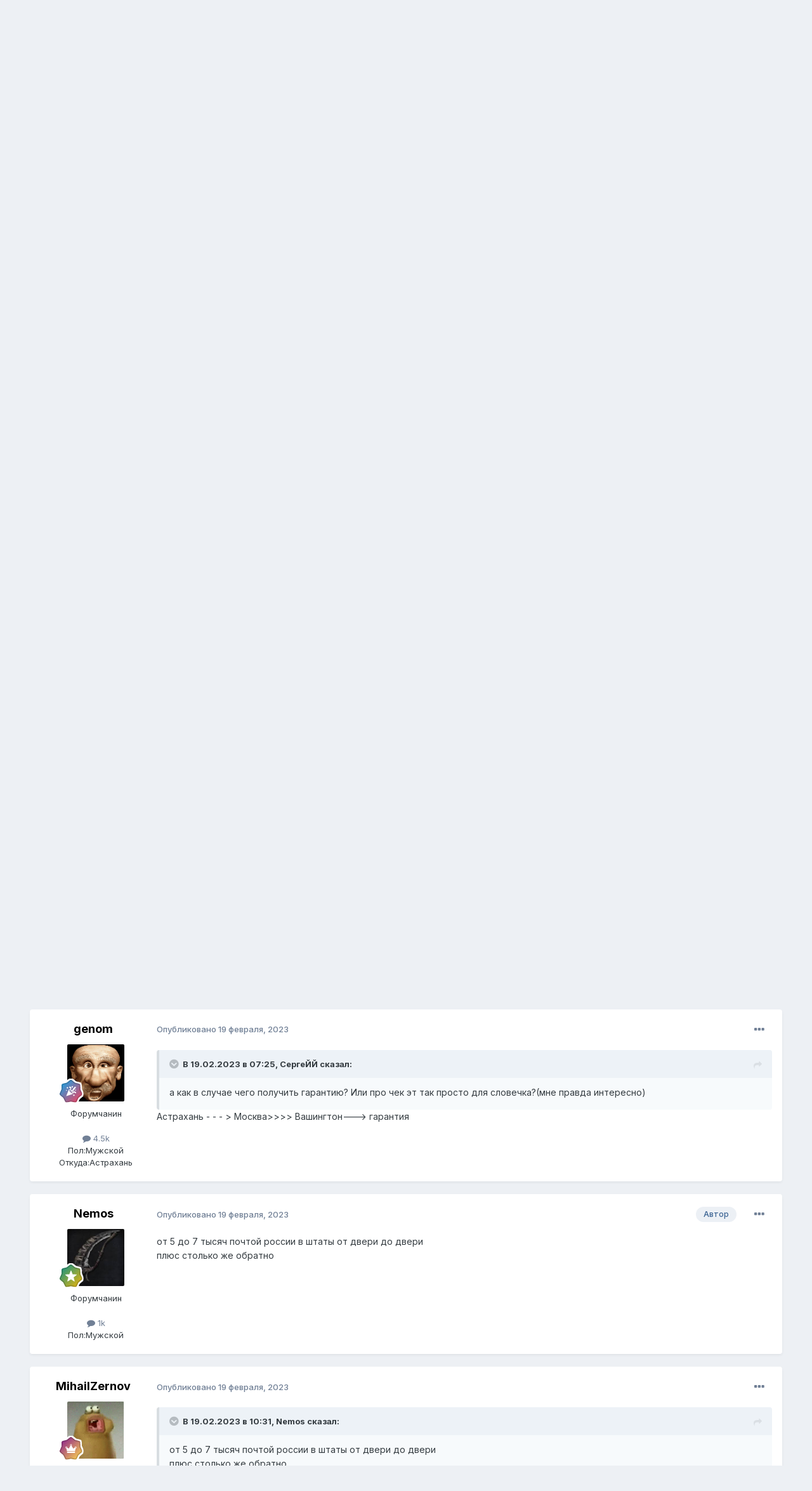

--- FILE ---
content_type: text/html;charset=UTF-8
request_url: https://forum.astrakhan.ru/topic/212060-rtx-4070-ti-%D0%B7%D0%B0%D0%BF%D0%B5%D1%87%D0%B0%D1%82%D0%B0%D0%BD%D0%BD%D1%8B%D0%B5/?tab=comments
body_size: 23056
content:
<!DOCTYPE html>
<html lang="ru-RU" dir="ltr">
	<head>
		<meta charset="utf-8">
        
		<title>RTX 4070 Ti запечатанные - Компьютерная техника - Форум.Астрахань.Ру</title>
		
		
		
		

	<meta name="viewport" content="width=device-width, initial-scale=1">


	
	


	<meta name="twitter:card" content="summary" />



	
		
			
				<meta property="og:title" content="RTX 4070 Ti запечатанные">
			
		
	

	
		
			
				<meta property="og:type" content="website">
			
		
	

	
		
			
				<meta property="og:url" content="https://forum.astrakhan.ru/topic/212060-rtx-4070-ti-%D0%B7%D0%B0%D0%BF%D0%B5%D1%87%D0%B0%D1%82%D0%B0%D0%BD%D0%BD%D1%8B%D0%B5/">
			
		
	

	
		
			
				<meta name="description" content="MSI RTX 4070 TI SUPRIM X - 83000 р. MSI RTX 4070 TI GAMING X TRIO - 78000Р. В наличии в пленках из Америки.">
			
		
	

	
		
			
				<meta property="og:description" content="MSI RTX 4070 TI SUPRIM X - 83000 р. MSI RTX 4070 TI GAMING X TRIO - 78000Р. В наличии в пленках из Америки.">
			
		
	

	
		
			
				<meta property="og:updated_time" content="2023-04-06T14:46:07Z">
			
		
	

	
		
			
				<meta property="og:site_name" content="Форум.Астрахань.Ру">
			
		
	

	
		
			
				<meta property="og:locale" content="ru_RU">
			
		
	


	
		<link rel="canonical" href="https://forum.astrakhan.ru/topic/212060-rtx-4070-ti-%D0%B7%D0%B0%D0%BF%D0%B5%D1%87%D0%B0%D1%82%D0%B0%D0%BD%D0%BD%D1%8B%D0%B5/" />
	





<link rel="manifest" href="https://forum.astrakhan.ru/manifest.webmanifest/">
<meta name="msapplication-config" content="https://forum.astrakhan.ru/browserconfig.xml/">
<meta name="msapplication-starturl" content="/">
<meta name="application-name" content="Форум.Астрахань.Ру">
<meta name="apple-mobile-web-app-title" content="Форум.Астрахань.Ру">

	<meta name="theme-color" content="#ffffff">










<link rel="preload" href="//forum.astrakhan.ru/applications/core/interface/font/fontawesome-webfont.woff2?v=4.7.0" as="font" crossorigin="anonymous">
		


	<link rel="preconnect" href="https://fonts.googleapis.com">
	<link rel="preconnect" href="https://fonts.gstatic.com" crossorigin>
	
		<link href="https://fonts.googleapis.com/css2?family=Inter:wght@300;400;500;600;700&display=swap" rel="stylesheet">
	



	<link rel='stylesheet' href='https://forum.astrakhan.ru/uploads/css_built_3/341e4a57816af3ba440d891ca87450ff_framework.css?v=e193e4dbfc1716117329' media='all'>

	<link rel='stylesheet' href='https://forum.astrakhan.ru/uploads/css_built_3/05e81b71abe4f22d6eb8d1a929494829_responsive.css?v=e193e4dbfc1716117329' media='all'>

	<link rel='stylesheet' href='https://forum.astrakhan.ru/uploads/css_built_3/20446cf2d164adcc029377cb04d43d17_flags.css?v=e193e4dbfc1716117329' media='all'>

	<link rel='stylesheet' href='https://forum.astrakhan.ru/uploads/css_built_3/90eb5adf50a8c640f633d47fd7eb1778_core.css?v=e193e4dbfc1716117329' media='all'>

	<link rel='stylesheet' href='https://forum.astrakhan.ru/uploads/css_built_3/5a0da001ccc2200dc5625c3f3934497d_core_responsive.css?v=e193e4dbfc1716117329' media='all'>

	<link rel='stylesheet' href='https://forum.astrakhan.ru/uploads/css_built_3/62e269ced0fdab7e30e026f1d30ae516_forums.css?v=e193e4dbfc1716117329' media='all'>

	<link rel='stylesheet' href='https://forum.astrakhan.ru/uploads/css_built_3/76e62c573090645fb99a15a363d8620e_forums_responsive.css?v=e193e4dbfc1716117329' media='all'>

	<link rel='stylesheet' href='https://forum.astrakhan.ru/uploads/css_built_3/ebdea0c6a7dab6d37900b9190d3ac77b_topics.css?v=e193e4dbfc1716117329' media='all'>





<link rel='stylesheet' href='https://forum.astrakhan.ru/uploads/css_built_3/258adbb6e4f3e83cd3b355f84e3fa002_custom.css?v=e193e4dbfc1716117329' media='all'>




		
		

	</head>
	<body class='ipsApp ipsApp_front ipsJS_none ipsClearfix' data-controller='core.front.core.app' data-message="" data-pageApp='forums' data-pageLocation='front' data-pageModule='forums' data-pageController='topic' data-pageID='212060'  >
		
        

        

		<a href='#ipsLayout_mainArea' class='ipsHide' title='Перейти к основному содержанию на этой странице' accesskey='m'>Перейти к содержанию</a>
		





		<div id='ipsLayout_header' class='ipsClearfix'>
			<header>
				<div class='ipsLayout_container'>
					


<a href='https://forum.astrakhan.ru/' id='elLogo' accesskey='1'><img src="https://forum.astrakhan.ru/uploads/monthly_2024_05/logonew.gif.2ccb560866fd13737262b64682a77df3.gif.794366378c9c771b9ab801d0a13784b0.gif" alt='Форум.Астрахань.Ру'></a>

					
						

	<ul id="elUserNav" class="ipsList_inline cSignedOut ipsResponsive_showDesktop">
		
        
		
        
        
            
            <li id="elSignInLink">
                <a href="https://forum.astrakhan.ru/login/" data-ipsmenu-closeonclick="false" data-ipsmenu id="elUserSignIn">
                    Уже зарегистрированы? Войти  <i class="fa fa-caret-down"></i>
                </a>
                
<div id='elUserSignIn_menu' class='ipsMenu ipsMenu_auto ipsHide'>
	<form accept-charset='utf-8' method='post' action='https://forum.astrakhan.ru/login/'>
		<input type="hidden" name="csrfKey" value="dfdaa6518c70b8fc7530e98f35737746">
		<input type="hidden" name="ref" value="aHR0cHM6Ly9mb3J1bS5hc3RyYWtoYW4ucnUvdG9waWMvMjEyMDYwLXJ0eC00MDcwLXRpLSVEMCVCNyVEMCVCMCVEMCVCRiVEMCVCNSVEMSU4NyVEMCVCMCVEMSU4MiVEMCVCMCVEMCVCRCVEMCVCRCVEMSU4QiVEMCVCNS8/dGFiPWNvbW1lbnRz">
		<div data-role="loginForm">
			
			
			
				
<div class="ipsPad ipsForm ipsForm_vertical">
	<h4 class="ipsType_sectionHead">Войти</h4>
	<br><br>
	<ul class='ipsList_reset'>
		<li class="ipsFieldRow ipsFieldRow_noLabel ipsFieldRow_fullWidth">
			
			
				<input type="text" placeholder="Отображаемое имя" name="auth" autocomplete="username">
			
		</li>
		<li class="ipsFieldRow ipsFieldRow_noLabel ipsFieldRow_fullWidth">
			<input type="password" placeholder="Пароль" name="password" autocomplete="current-password">
		</li>
		<li class="ipsFieldRow ipsFieldRow_checkbox ipsClearfix">
			<span class="ipsCustomInput">
				<input type="checkbox" name="remember_me" id="remember_me_checkbox" value="1" checked aria-checked="true">
				<span></span>
			</span>
			<div class="ipsFieldRow_content">
				<label class="ipsFieldRow_label" for="remember_me_checkbox">Запомнить</label>
				<span class="ipsFieldRow_desc">Не рекомендуется для компьютеров с общим доступом</span>
			</div>
		</li>
		<li class="ipsFieldRow ipsFieldRow_fullWidth">
			<button type="submit" name="_processLogin" value="usernamepassword" class="ipsButton ipsButton_primary ipsButton_small" id="elSignIn_submit">Войти</button>
			
				<p class="ipsType_right ipsType_small">
					
						<a href='https://forum.astrakhan.ru/lostpassword/' >
					
					Забыли пароль?</a>
				</p>
			
		</li>
	</ul>
</div>
			
		</div>
	</form>
</div>
            </li>
            
        
		
			<li>
				
					<a href="https://forum.astrakhan.ru/register/" data-ipsdialog data-ipsdialog-size="narrow" data-ipsdialog-title="Регистрация"  id="elRegisterButton" class="ipsButton ipsButton_normal ipsButton_primary">Регистрация</a>
				
			</li>
		
	</ul>

						
<ul class='ipsMobileHamburger ipsList_reset ipsResponsive_hideDesktop'>
	<li data-ipsDrawer data-ipsDrawer-drawerElem='#elMobileDrawer'>
		<a href='#' >
			
			
				
			
			
			
			<i class='fa fa-navicon'></i>
		</a>
	</li>
</ul>
					
				</div>
			</header>
			

	<nav data-controller='core.front.core.navBar' class=' ipsResponsive_showDesktop'>
		<div class='ipsNavBar_primary ipsLayout_container '>
			<ul data-role="primaryNavBar" class='ipsClearfix'>
				


	
		
		
			
		
		<li class='ipsNavBar_active' data-active id='elNavSecondary_1' data-role="navBarItem" data-navApp="core" data-navExt="CustomItem">
			
			
				<a href="https://forum.astrakhan.ru"  data-navItem-id="1" data-navDefault>
					Сайт<span class='ipsNavBar_active__identifier'></span>
				</a>
			
			
				<ul class='ipsNavBar_secondary ' data-role='secondaryNavBar'>
					


	
		
		
			
		
		<li class='ipsNavBar_active' data-active id='elNavSecondary_8' data-role="navBarItem" data-navApp="forums" data-navExt="Forums">
			
			
				<a href="https://forum.astrakhan.ru"  data-navItem-id="8" data-navDefault>
					Форумы<span class='ipsNavBar_active__identifier'></span>
				</a>
			
			
		</li>
	
	

	
		
		
		<li  id='elNavSecondary_9' data-role="navBarItem" data-navApp="calendar" data-navExt="Calendar">
			
			
				<a href="https://forum.astrakhan.ru/events/"  data-navItem-id="9" >
					Календарь<span class='ipsNavBar_active__identifier'></span>
				</a>
			
			
		</li>
	
	

	
		
		
		<li  id='elNavSecondary_10' data-role="navBarItem" data-navApp="gallery" data-navExt="Gallery">
			
			
				<a href="https://forum.astrakhan.ru/gallery/"  data-navItem-id="10" >
					Галерея<span class='ipsNavBar_active__identifier'></span>
				</a>
			
			
		</li>
	
	

	
		
		
		<li  id='elNavSecondary_11' data-role="navBarItem" data-navApp="blog" data-navExt="Blogs">
			
			
				<a href="https://forum.astrakhan.ru/blogs/"  data-navItem-id="11" >
					Блоги<span class='ipsNavBar_active__identifier'></span>
				</a>
			
			
		</li>
	
	

	
	

	
		
		
		<li  id='elNavSecondary_13' data-role="navBarItem" data-navApp="core" data-navExt="StaffDirectory">
			
			
				<a href="https://forum.astrakhan.ru/staff/"  data-navItem-id="13" >
					Модераторы<span class='ipsNavBar_active__identifier'></span>
				</a>
			
			
		</li>
	
	

	
		
		
		<li  id='elNavSecondary_14' data-role="navBarItem" data-navApp="core" data-navExt="OnlineUsers">
			
			
				<a href="https://forum.astrakhan.ru/online/"  data-navItem-id="14" >
					Пользователи онлайн<span class='ipsNavBar_active__identifier'></span>
				</a>
			
			
		</li>
	
	

	
		
		
		<li  id='elNavSecondary_15' data-role="navBarItem" data-navApp="core" data-navExt="Leaderboard">
			
			
				<a href="https://forum.astrakhan.ru/leaderboard/"  data-navItem-id="15" >
					Таблица лидеров<span class='ipsNavBar_active__identifier'></span>
				</a>
			
			
		</li>
	
	

					<li class='ipsHide' id='elNavigationMore_1' data-role='navMore'>
						<a href='#' data-ipsMenu data-ipsMenu-appendTo='#elNavigationMore_1' id='elNavigationMore_1_dropdown'>Больше <i class='fa fa-caret-down'></i></a>
						<ul class='ipsHide ipsMenu ipsMenu_auto' id='elNavigationMore_1_dropdown_menu' data-role='moreDropdown'></ul>
					</li>
				</ul>
			
		</li>
	
	

	
		
		
		<li  id='elNavSecondary_2' data-role="navBarItem" data-navApp="core" data-navExt="CustomItem">
			
			
				<a href="https://forum.astrakhan.ru/discover/"  data-navItem-id="2" >
					Активность<span class='ipsNavBar_active__identifier'></span>
				</a>
			
			
				<ul class='ipsNavBar_secondary ipsHide' data-role='secondaryNavBar'>
					


	
		
		
		<li  id='elNavSecondary_3' data-role="navBarItem" data-navApp="core" data-navExt="AllActivity">
			
			
				<a href="https://forum.astrakhan.ru/discover/"  data-navItem-id="3" >
					Вся активность<span class='ipsNavBar_active__identifier'></span>
				</a>
			
			
		</li>
	
	

	
	

	
	

	
	

	
		
		
		<li  id='elNavSecondary_7' data-role="navBarItem" data-navApp="core" data-navExt="Search">
			
			
				<a href="https://forum.astrakhan.ru/search/"  data-navItem-id="7" >
					Поиск<span class='ipsNavBar_active__identifier'></span>
				</a>
			
			
		</li>
	
	

					<li class='ipsHide' id='elNavigationMore_2' data-role='navMore'>
						<a href='#' data-ipsMenu data-ipsMenu-appendTo='#elNavigationMore_2' id='elNavigationMore_2_dropdown'>Больше <i class='fa fa-caret-down'></i></a>
						<ul class='ipsHide ipsMenu ipsMenu_auto' id='elNavigationMore_2_dropdown_menu' data-role='moreDropdown'></ul>
					</li>
				</ul>
			
		</li>
	
	

	
		
		
		<li  id='elNavSecondary_16' data-role="navBarItem" data-navApp="core" data-navExt="Leaderboard">
			
			
				<a href="https://forum.astrakhan.ru/leaderboard/"  data-navItem-id="16" >
					Таблица лидеров<span class='ipsNavBar_active__identifier'></span>
				</a>
			
			
		</li>
	
	

	
	

	
		
		
		<li  id='elNavSecondary_18' data-role="navBarItem" data-navApp="core" data-navExt="Clubs">
			
			
				<a href="https://forum.astrakhan.ru/clubs/"  data-navItem-id="18" >
					Клубы<span class='ipsNavBar_active__identifier'></span>
				</a>
			
			
		</li>
	
	

				<li class='ipsHide' id='elNavigationMore' data-role='navMore'>
					<a href='#' data-ipsMenu data-ipsMenu-appendTo='#elNavigationMore' id='elNavigationMore_dropdown'>Больше</a>
					<ul class='ipsNavBar_secondary ipsHide' data-role='secondaryNavBar'>
						<li class='ipsHide' id='elNavigationMore_more' data-role='navMore'>
							<a href='#' data-ipsMenu data-ipsMenu-appendTo='#elNavigationMore_more' id='elNavigationMore_more_dropdown'>Больше <i class='fa fa-caret-down'></i></a>
							<ul class='ipsHide ipsMenu ipsMenu_auto' id='elNavigationMore_more_dropdown_menu' data-role='moreDropdown'></ul>
						</li>
					</ul>
				</li>
			</ul>
			

	<div id="elSearchWrapper">
		<div id='elSearch' data-controller="core.front.core.quickSearch">
			<form accept-charset='utf-8' action='//forum.astrakhan.ru/search/?do=quicksearch' method='post'>
                <input type='search' id='elSearchField' placeholder='Поиск...' name='q' autocomplete='off' aria-label='Поиск'>
                <details class='cSearchFilter'>
                    <summary class='cSearchFilter__text'></summary>
                    <ul class='cSearchFilter__menu'>
                        
                        <li><label><input type="radio" name="type" value="all" ><span class='cSearchFilter__menuText'>Везде</span></label></li>
                        
                            
                                <li><label><input type="radio" name="type" value='contextual_{&quot;type&quot;:&quot;forums_topic&quot;,&quot;nodes&quot;:51}' checked><span class='cSearchFilter__menuText'>Этот форум</span></label></li>
                            
                                <li><label><input type="radio" name="type" value='contextual_{&quot;type&quot;:&quot;forums_topic&quot;,&quot;item&quot;:212060}' checked><span class='cSearchFilter__menuText'>Эта тема</span></label></li>
                            
                        
                        
                            <li><label><input type="radio" name="type" value="core_statuses_status"><span class='cSearchFilter__menuText'>Status Updates</span></label></li>
                        
                            <li><label><input type="radio" name="type" value="forums_topic"><span class='cSearchFilter__menuText'>Темы</span></label></li>
                        
                            <li><label><input type="radio" name="type" value="calendar_event"><span class='cSearchFilter__menuText'>События</span></label></li>
                        
                            <li><label><input type="radio" name="type" value="gallery_image"><span class='cSearchFilter__menuText'>Изображения</span></label></li>
                        
                            <li><label><input type="radio" name="type" value="gallery_album_item"><span class='cSearchFilter__menuText'>Альбомы</span></label></li>
                        
                            <li><label><input type="radio" name="type" value="blog_entry"><span class='cSearchFilter__menuText'>Записи блога</span></label></li>
                        
                            <li><label><input type="radio" name="type" value="core_members"><span class='cSearchFilter__menuText'>Пользователи</span></label></li>
                        
                    </ul>
                </details>
				<button class='cSearchSubmit' type="submit" aria-label='Поиск'><i class="fa fa-search"></i></button>
			</form>
		</div>
	</div>

		</div>
	</nav>

			
<ul id='elMobileNav' class='ipsResponsive_hideDesktop' data-controller='core.front.core.mobileNav'>
	
		
			
			
				
				
			
				
				
			
				
					<li id='elMobileBreadcrumb'>
						<a href='https://forum.astrakhan.ru/forum/51-%D0%BA%D0%BE%D0%BC%D0%BF%D1%8C%D1%8E%D1%82%D0%B5%D1%80%D0%BD%D0%B0%D1%8F-%D1%82%D0%B5%D1%85%D0%BD%D0%B8%D0%BA%D0%B0/'>
							<span>Компьютерная техника</span>
						</a>
					</li>
				
				
			
				
				
			
		
	
	
	
	<li >
		<a data-action="defaultStream" href='https://forum.astrakhan.ru/discover/'><i class="fa fa-newspaper-o" aria-hidden="true"></i></a>
	</li>

	

	
		<li class='ipsJS_show'>
			<a href='https://forum.astrakhan.ru/search/'><i class='fa fa-search'></i></a>
		</li>
	
</ul>
		</div>
		<main id='ipsLayout_body' class='ipsLayout_container'>
			<div id='ipsLayout_contentArea'>
				<div id='ipsLayout_contentWrapper'>
					
<nav class='ipsBreadcrumb ipsBreadcrumb_top ipsFaded_withHover'>
	

	<ul class='ipsList_inline ipsPos_right'>
		
		<li >
			<a data-action="defaultStream" class='ipsType_light '  href='https://forum.astrakhan.ru/discover/'><i class="fa fa-newspaper-o" aria-hidden="true"></i> <span>Вся активность</span></a>
		</li>
		
	</ul>

	<ul data-role="breadcrumbList">
		<li>
			<a title="Главная" href='https://forum.astrakhan.ru/'>
				<span>Главная <i class='fa fa-angle-right'></i></span>
			</a>
		</li>
		
		
			<li>
				
					<a href='https://forum.astrakhan.ru/forum/22-%D1%82%D0%B5%D1%85%D0%BD%D0%B8%D1%87%D0%B5%D1%81%D0%BA%D0%B0%D1%8F-%D0%BF%D0%BE%D0%B4%D0%B4%D0%B5%D1%80%D0%B6%D0%BA%D0%B0/'>
						<span>Техническая поддержка <i class='fa fa-angle-right' aria-hidden="true"></i></span>
					</a>
				
			</li>
		
			<li>
				
					<a href='https://forum.astrakhan.ru/forum/25-%D0%BA%D1%83%D0%BF%D0%B8-%D0%BF%D1%80%D0%BE%D0%B4%D0%B0%D0%B9/'>
						<span>Купи-продай <i class='fa fa-angle-right' aria-hidden="true"></i></span>
					</a>
				
			</li>
		
			<li>
				
					<a href='https://forum.astrakhan.ru/forum/51-%D0%BA%D0%BE%D0%BC%D0%BF%D1%8C%D1%8E%D1%82%D0%B5%D1%80%D0%BD%D0%B0%D1%8F-%D1%82%D0%B5%D1%85%D0%BD%D0%B8%D0%BA%D0%B0/'>
						<span>Компьютерная техника <i class='fa fa-angle-right' aria-hidden="true"></i></span>
					</a>
				
			</li>
		
			<li>
				
					RTX 4070 Ti запечатанные
				
			</li>
		
	</ul>
</nav>
					
					<div id='ipsLayout_mainArea'>
						
						
						
						

	




	<div class='cWidgetContainer '  data-role='widgetReceiver' data-orientation='horizontal' data-widgetArea='header'>
		<ul class='ipsList_reset'>
			
				
					
					<li class='ipsWidget ipsWidget_horizontal ipsBox  ipsWidgetHide ipsHide ' data-blockID='app_core_announcements_announcements' data-blockConfig="true" data-blockTitle="Объявления" data-blockErrorMessage="Этот блок не может быть показан. Причиной этому может необходимость его настройки, либо будет отображён после перезагрузки этой страницы."  data-controller='core.front.widgets.block'></li>
				
			
		</ul>
	</div>

						



<div class='ipsPageHeader ipsResponsive_pull ipsBox ipsPadding sm:ipsPadding:half ipsMargin_bottom'>
		
	
	<div class='ipsFlex ipsFlex-ai:center ipsFlex-fw:wrap ipsGap:4'>
		<div class='ipsFlex-flex:11'>
			<h1 class='ipsType_pageTitle ipsContained_container'>
				

				
				
					<span class='ipsType_break ipsContained'>
						<span>RTX 4070 Ti запечатанные</span>
					</span>
				
			</h1>
			
			
		</div>
		
	</div>
	<hr class='ipsHr'>
	<div class='ipsPageHeader__meta ipsFlex ipsFlex-jc:between ipsFlex-ai:center ipsFlex-fw:wrap ipsGap:3'>
		<div class='ipsFlex-flex:11'>
			<div class='ipsPhotoPanel ipsPhotoPanel_mini ipsPhotoPanel_notPhone ipsClearfix'>
				


	<a href="https://forum.astrakhan.ru/profile/55817-nemos/" rel="nofollow" data-ipsHover data-ipsHover-width="370" data-ipsHover-target="https://forum.astrakhan.ru/profile/55817-nemos/?do=hovercard" class="ipsUserPhoto ipsUserPhoto_mini" title="Перейти в профиль Nemos">
		<img src='https://forum.astrakhan.ru/uploads/monthly_2017_05/images.thumb.jpg.1ef75ef656a1fc185bc3176e6839410d.jpg' alt='Nemos' loading="lazy">
	</a>

				<div>
					<p class='ipsType_reset ipsType_blendLinks'>
						<span class='ipsType_normal'>
						
							<strong>От 


<a href='https://forum.astrakhan.ru/profile/55817-nemos/' rel="nofollow" data-ipsHover data-ipsHover-width='370' data-ipsHover-target='https://forum.astrakhan.ru/profile/55817-nemos/?do=hovercard&amp;referrer=https%253A%252F%252Fforum.astrakhan.ru%252Ftopic%252F212060-rtx-4070-ti-%2525D0%2525B7%2525D0%2525B0%2525D0%2525BF%2525D0%2525B5%2525D1%252587%2525D0%2525B0%2525D1%252582%2525D0%2525B0%2525D0%2525BD%2525D0%2525BD%2525D1%25258B%2525D0%2525B5%252F%253Ftab%253Dcomments' title="Перейти в профиль Nemos" class="ipsType_break">Nemos</a></strong><br />
							<span class='ipsType_light'><time datetime='2023-02-10T11:20:39Z' title='02/10/23 11:20' data-short='2 г'>10 февраля, 2023</time> в <a href="https://forum.astrakhan.ru/forum/51-%D0%BA%D0%BE%D0%BC%D0%BF%D1%8C%D1%8E%D1%82%D0%B5%D1%80%D0%BD%D0%B0%D1%8F-%D1%82%D0%B5%D1%85%D0%BD%D0%B8%D0%BA%D0%B0/">Компьютерная техника</a></span>
						
						</span>
					</p>
				</div>
			</div>
		</div>
					
	</div>
	
	
</div>








<div class='ipsClearfix'>
	<ul class="ipsToolList ipsToolList_horizontal ipsClearfix ipsSpacer_both ipsResponsive_hidePhone">
		
		
			<li class='ipsResponsive_hidePhone'>
				
					<a href="https://forum.astrakhan.ru/forum/51-%D0%BA%D0%BE%D0%BC%D0%BF%D1%8C%D1%8E%D1%82%D0%B5%D1%80%D0%BD%D0%B0%D1%8F-%D1%82%D0%B5%D1%85%D0%BD%D0%B8%D0%BA%D0%B0/?do=add" rel="nofollow" class='ipsButton ipsButton_link ipsButton_medium ipsButton_fullWidth' title='Создать новую тему в этом форуме'>Создать новую тему</a>
				
			</li>
		
		
	</ul>
</div>

<div id='comments' data-controller='core.front.core.commentFeed,forums.front.topic.view, core.front.core.ignoredComments' data-autoPoll data-baseURL='https://forum.astrakhan.ru/topic/212060-rtx-4070-ti-%D0%B7%D0%B0%D0%BF%D0%B5%D1%87%D0%B0%D1%82%D0%B0%D0%BD%D0%BD%D1%8B%D0%B5/' data-lastPage data-feedID='topic-212060' class='cTopic ipsClear ipsSpacer_top'>
	
			
	

	

<div data-controller='core.front.core.recommendedComments' data-url='https://forum.astrakhan.ru/topic/212060-rtx-4070-ti-%D0%B7%D0%B0%D0%BF%D0%B5%D1%87%D0%B0%D1%82%D0%B0%D0%BD%D0%BD%D1%8B%D0%B5/?recommended=comments' class='ipsRecommendedComments ipsHide'>
	<div data-role="recommendedComments">
		<h2 class='ipsType_sectionHead ipsType_large ipsType_bold ipsMargin_bottom'>Рекомендуемые сообщения</h2>
		
	</div>
</div>
	
	<div id="elPostFeed" data-role='commentFeed' data-controller='core.front.core.moderation' >
		<form action="https://forum.astrakhan.ru/topic/212060-rtx-4070-ti-%D0%B7%D0%B0%D0%BF%D0%B5%D1%87%D0%B0%D1%82%D0%B0%D0%BD%D0%BD%D1%8B%D0%B5/?csrfKey=dfdaa6518c70b8fc7530e98f35737746&amp;do=multimodComment" method="post" data-ipsPageAction data-role='moderationTools'>
			
			
				

					

					
					



<a id='comment-3958721'></a>
<article  id='elComment_3958721' class='cPost ipsBox ipsResponsive_pull  ipsComment  ipsComment_parent ipsClearfix ipsClear ipsColumns ipsColumns_noSpacing ipsColumns_collapsePhone    '>
	

	

	<div class='cAuthorPane_mobile ipsResponsive_showPhone'>
		<div class='cAuthorPane_photo'>
			<div class='cAuthorPane_photoWrap'>
				


	<a href="https://forum.astrakhan.ru/profile/55817-nemos/" rel="nofollow" data-ipsHover data-ipsHover-width="370" data-ipsHover-target="https://forum.astrakhan.ru/profile/55817-nemos/?do=hovercard" class="ipsUserPhoto ipsUserPhoto_large" title="Перейти в профиль Nemos">
		<img src='https://forum.astrakhan.ru/uploads/monthly_2017_05/images.thumb.jpg.1ef75ef656a1fc185bc3176e6839410d.jpg' alt='Nemos' loading="lazy">
	</a>

				
				
					<a href="https://forum.astrakhan.ru/profile/55817-nemos/badges/" rel="nofollow">
						
<img src='https://forum.astrakhan.ru/uploads/monthly_2024_05/10_Proficient.svg' loading="lazy" alt="Proficient" class="cAuthorPane_badge cAuthorPane_badge--rank ipsOutline ipsOutline:2px" data-ipsTooltip title="Звание: Proficient (10/14)">
					</a>
				
			</div>
		</div>
		<div class='cAuthorPane_content'>
			<h3 class='ipsType_sectionHead cAuthorPane_author ipsType_break ipsType_blendLinks ipsFlex ipsFlex-ai:center'>
				


<a href='https://forum.astrakhan.ru/profile/55817-nemos/' rel="nofollow" data-ipsHover data-ipsHover-width='370' data-ipsHover-target='https://forum.astrakhan.ru/profile/55817-nemos/?do=hovercard&amp;referrer=https%253A%252F%252Fforum.astrakhan.ru%252Ftopic%252F212060-rtx-4070-ti-%2525D0%2525B7%2525D0%2525B0%2525D0%2525BF%2525D0%2525B5%2525D1%252587%2525D0%2525B0%2525D1%252582%2525D0%2525B0%2525D0%2525BD%2525D0%2525BD%2525D1%25258B%2525D0%2525B5%252F%253Ftab%253Dcomments' title="Перейти в профиль Nemos" class="ipsType_break">Nemos</a>
			</h3>
			<div class='ipsType_light ipsType_reset'>
				<a href='https://forum.astrakhan.ru/topic/212060-rtx-4070-ti-%D0%B7%D0%B0%D0%BF%D0%B5%D1%87%D0%B0%D1%82%D0%B0%D0%BD%D0%BD%D1%8B%D0%B5/?do=findComment&amp;comment=3958721' rel="nofollow" class='ipsType_blendLinks'>Опубликовано <time datetime='2023-02-10T11:20:39Z' title='02/10/23 11:20' data-short='2 г'>10 февраля, 2023</time></a>
				
			</div>
		</div>
	</div>
	<aside class='ipsComment_author cAuthorPane ipsColumn ipsColumn_medium ipsResponsive_hidePhone'>
		<h3 class='ipsType_sectionHead cAuthorPane_author ipsType_blendLinks ipsType_break'><strong>


<a href='https://forum.astrakhan.ru/profile/55817-nemos/' rel="nofollow" data-ipsHover data-ipsHover-width='370' data-ipsHover-target='https://forum.astrakhan.ru/profile/55817-nemos/?do=hovercard&amp;referrer=https%253A%252F%252Fforum.astrakhan.ru%252Ftopic%252F212060-rtx-4070-ti-%2525D0%2525B7%2525D0%2525B0%2525D0%2525BF%2525D0%2525B5%2525D1%252587%2525D0%2525B0%2525D1%252582%2525D0%2525B0%2525D0%2525BD%2525D0%2525BD%2525D1%25258B%2525D0%2525B5%252F%253Ftab%253Dcomments' title="Перейти в профиль Nemos" class="ipsType_break">Nemos</a></strong>
			
		</h3>
		<ul class='cAuthorPane_info ipsList_reset'>
			<li data-role='photo' class='cAuthorPane_photo'>
				<div class='cAuthorPane_photoWrap'>
					


	<a href="https://forum.astrakhan.ru/profile/55817-nemos/" rel="nofollow" data-ipsHover data-ipsHover-width="370" data-ipsHover-target="https://forum.astrakhan.ru/profile/55817-nemos/?do=hovercard" class="ipsUserPhoto ipsUserPhoto_large" title="Перейти в профиль Nemos">
		<img src='https://forum.astrakhan.ru/uploads/monthly_2017_05/images.thumb.jpg.1ef75ef656a1fc185bc3176e6839410d.jpg' alt='Nemos' loading="lazy">
	</a>

					
					
						
<img src='https://forum.astrakhan.ru/uploads/monthly_2024_05/10_Proficient.svg' loading="lazy" alt="Proficient" class="cAuthorPane_badge cAuthorPane_badge--rank ipsOutline ipsOutline:2px" data-ipsTooltip title="Звание: Proficient (10/14)">
					
				</div>
			</li>
			
				<li data-role='group'>Форумчанин</li>
				
			
			
				<li data-role='stats' class='ipsMargin_top'>
					<ul class="ipsList_reset ipsType_light ipsFlex ipsFlex-ai:center ipsFlex-jc:center ipsGap_row:2 cAuthorPane_stats">
						<li>
							
								<a href="https://forum.astrakhan.ru/profile/55817-nemos/content/" rel="nofollow" title="1004 сообщения" data-ipsTooltip class="ipsType_blendLinks">
							
								<i class="fa fa-comment"></i> 1k
							
								</a>
							
						</li>
						
					</ul>
				</li>
			
			
				

	
	<li data-role='custom-field' class='ipsResponsive_hidePhone ipsType_break'>
		
<span class='ft'>Пол:</span><span class='fc'>Мужской</span>
	</li>
	

			
		</ul>
	</aside>
	<div class='ipsColumn ipsColumn_fluid ipsMargin:none'>
		

<div id="comment-3958721_wrap" data-controller="core.front.core.comment" data-commentapp="forums" data-commenttype="forums" data-commentid="3958721" data-quotedata="{&quot;userid&quot;:55817,&quot;username&quot;:&quot;Nemos&quot;,&quot;timestamp&quot;:1676028039,&quot;contentapp&quot;:&quot;forums&quot;,&quot;contenttype&quot;:&quot;forums&quot;,&quot;contentid&quot;:212060,&quot;contentclass&quot;:&quot;forums_Topic&quot;,&quot;contentcommentid&quot;:3958721}" class="ipsComment_content ipsType_medium">

	<div class="ipsComment_meta ipsType_light ipsFlex ipsFlex-ai:center ipsFlex-jc:between ipsFlex-fd:row-reverse">
		<div class="ipsType_light ipsType_reset ipsType_blendLinks ipsComment_toolWrap">
			<div class="ipsResponsive_hidePhone ipsComment_badges">
				<ul class="ipsList_reset ipsFlex ipsFlex-jc:end ipsFlex-fw:wrap ipsGap:2 ipsGap_row:1">
					
					
					
					
					
				</ul>
			</div>
			<ul class="ipsList_reset ipsComment_tools">
				<li>
					<a href="#elControls_3958721_menu" class="ipsComment_ellipsis" id="elControls_3958721" title="Ещё..." data-ipsmenu data-ipsmenu-appendto="#comment-3958721_wrap"><i class="fa fa-ellipsis-h"></i></a>
					<ul id="elControls_3958721_menu" class="ipsMenu ipsMenu_narrow ipsHide">
						
							<li class="ipsMenu_item"><a href="https://forum.astrakhan.ru/topic/212060-rtx-4070-ti-%D0%B7%D0%B0%D0%BF%D0%B5%D1%87%D0%B0%D1%82%D0%B0%D0%BD%D0%BD%D1%8B%D0%B5/?do=reportComment&amp;comment=3958721"  data-action="reportComment" title="Пожаловаться на контент">Жалоба</a></li>
						
						
							<li class="ipsMenu_item"><a href="https://forum.astrakhan.ru/topic/212060-rtx-4070-ti-%D0%B7%D0%B0%D0%BF%D0%B5%D1%87%D0%B0%D1%82%D0%B0%D0%BD%D0%BD%D1%8B%D0%B5/" title="Поделиться сообщением" data-ipsdialog data-ipsdialog-size="narrow" data-ipsdialog-content="#elShareComment_3958721_menu" data-ipsdialog-title="Поделиться сообщением" id="elSharePost_3958721" data-role="shareComment">Share</a></li>
						
                        
						
						
						
							
								
							
							
							
							
							
							
						
					</ul>
				</li>
				
			</ul>
		</div>

		<div class="ipsType_reset ipsResponsive_hidePhone">
			<a href="https://forum.astrakhan.ru/topic/212060-rtx-4070-ti-%D0%B7%D0%B0%D0%BF%D0%B5%D1%87%D0%B0%D1%82%D0%B0%D0%BD%D0%BD%D1%8B%D0%B5/?do=findComment&amp;comment=3958721" rel="nofollow" class="ipsType_blendLinks">Опубликовано <time datetime='2023-02-10T11:20:39Z' title='02/10/23 11:20' data-short='2 г'>10 февраля, 2023</time></a>
			
			<span class="ipsResponsive_hidePhone">
				
				
			</span>
		</div>
	</div>

	

    

	<div class="cPost_contentWrap">
		
		<div data-role="commentContent" class="ipsType_normal ipsType_richText ipsPadding_bottom ipsContained" data-controller="core.front.core.lightboxedImages">
			
<p>
	MSI RTX 4070 TI SUPRIM X - 83000 р.
</p>

<p>
	MSI RTX 4070 TI GAMING X TRIO - 78000Р.
</p>

<p>
	В наличии в пленках из Америки.
</p>


			
		</div>

		

		
	</div>

	

	



<div class='ipsPadding ipsHide cPostShareMenu' id='elShareComment_3958721_menu'>
	<h5 class='ipsType_normal ipsType_reset'>Ссылка на комментарий</h5>
	
		
	
	
	<input type='text' value='https://forum.astrakhan.ru/topic/212060-rtx-4070-ti-%D0%B7%D0%B0%D0%BF%D0%B5%D1%87%D0%B0%D1%82%D0%B0%D0%BD%D0%BD%D1%8B%D0%B5/' class='ipsField_fullWidth'>

	
	<h5 class='ipsType_normal ipsType_reset ipsSpacer_top'>Поделиться на другие сайты</h5>
	

	<ul class='ipsList_inline ipsList_noSpacing ipsClearfix' data-controller="core.front.core.sharelink">
		
			<li>
<a href="https://x.com/share?url=https%3A%2F%2Fforum.astrakhan.ru%2Ftopic%2F212060-rtx-4070-ti-%2525D0%2525B7%2525D0%2525B0%2525D0%2525BF%2525D0%2525B5%2525D1%252587%2525D0%2525B0%2525D1%252582%2525D0%2525B0%2525D0%2525BD%2525D0%2525BD%2525D1%25258B%2525D0%2525B5%2F%3Fdo%3DfindComment%26comment%3D3958721" class="cShareLink cShareLink_x" target="_blank" data-role="shareLink" title='Share on X' data-ipsTooltip rel='nofollow noopener'>
    <i class="fa fa-x"></i>
</a></li>
		
			<li>
<a href="https://www.facebook.com/sharer/sharer.php?u=https%3A%2F%2Fforum.astrakhan.ru%2Ftopic%2F212060-rtx-4070-ti-%25D0%25B7%25D0%25B0%25D0%25BF%25D0%25B5%25D1%2587%25D0%25B0%25D1%2582%25D0%25B0%25D0%25BD%25D0%25BD%25D1%258B%25D0%25B5%2F%3Fdo%3DfindComment%26comment%3D3958721" class="cShareLink cShareLink_facebook" target="_blank" data-role="shareLink" title='Поделиться в Facebook' data-ipsTooltip rel='noopener nofollow'>
	<i class="fa fa-facebook"></i>
</a></li>
		
			<li>
<a href="mailto:?subject=RTX%204070%20Ti%20%D0%B7%D0%B0%D0%BF%D0%B5%D1%87%D0%B0%D1%82%D0%B0%D0%BD%D0%BD%D1%8B%D0%B5&body=https%3A%2F%2Fforum.astrakhan.ru%2Ftopic%2F212060-rtx-4070-ti-%25D0%25B7%25D0%25B0%25D0%25BF%25D0%25B5%25D1%2587%25D0%25B0%25D1%2582%25D0%25B0%25D0%25BD%25D0%25BD%25D1%258B%25D0%25B5%2F%3Fdo%3DfindComment%26comment%3D3958721" rel='nofollow' class='cShareLink cShareLink_email' title='Поделиться по email' data-ipsTooltip>
	<i class="fa fa-envelope"></i>
</a></li>
		
	</ul>


	<hr class='ipsHr'>
	<button class='ipsHide ipsButton ipsButton_small ipsButton_light ipsButton_fullWidth ipsMargin_top:half' data-controller='core.front.core.webshare' data-role='webShare' data-webShareTitle='RTX 4070 Ti запечатанные' data-webShareText='MSI RTX 4070 TI SUPRIM X - 83000 р.
 


	MSI RTX 4070 TI GAMING X TRIO - 78000Р.
 


	В наличии в пленках из Америки.
 
' data-webShareUrl='https://forum.astrakhan.ru/topic/212060-rtx-4070-ti-%D0%B7%D0%B0%D0%BF%D0%B5%D1%87%D0%B0%D1%82%D0%B0%D0%BD%D0%BD%D1%8B%D0%B5/?do=findComment&amp;comment=3958721'>More sharing options...</button>

	
</div>
</div>

	</div>
</article>
					
					
						<!-- Yandex.RTB R-A-64151-3 -->
<div id="yandex_rtb_R-A-64151-3"></div>
<script type="text/javascript">
    (function(w, d, n, s, t) {
        w[n] = w[n] || [];
        w[n].push(function() {
            Ya.Context.AdvManager.render({
                blockId: "R-A-64151-3",
                renderTo: "yandex_rtb_R-A-64151-3",
                async: true
            });
        });
        t = d.getElementsByTagName("script")[0];
        s = d.createElement("script");
        s.type = "text/javascript";
        s.src = "//an.yandex.ru/system/context.js";
        s.async = true;
        t.parentNode.insertBefore(s, t);
    })(this, this.document, "yandexContextAsyncCallbacks");
</script>
					
					
				

					

					
					



<a id='comment-3959642'></a>
<article  id='elComment_3959642' class='cPost ipsBox ipsResponsive_pull  ipsComment  ipsComment_parent ipsClearfix ipsClear ipsColumns ipsColumns_noSpacing ipsColumns_collapsePhone    '>
	

	

	<div class='cAuthorPane_mobile ipsResponsive_showPhone'>
		<div class='cAuthorPane_photo'>
			<div class='cAuthorPane_photoWrap'>
				


	<a href="https://forum.astrakhan.ru/profile/55817-nemos/" rel="nofollow" data-ipsHover data-ipsHover-width="370" data-ipsHover-target="https://forum.astrakhan.ru/profile/55817-nemos/?do=hovercard" class="ipsUserPhoto ipsUserPhoto_large" title="Перейти в профиль Nemos">
		<img src='https://forum.astrakhan.ru/uploads/monthly_2017_05/images.thumb.jpg.1ef75ef656a1fc185bc3176e6839410d.jpg' alt='Nemos' loading="lazy">
	</a>

				
				
					<a href="https://forum.astrakhan.ru/profile/55817-nemos/badges/" rel="nofollow">
						
<img src='https://forum.astrakhan.ru/uploads/monthly_2024_05/10_Proficient.svg' loading="lazy" alt="Proficient" class="cAuthorPane_badge cAuthorPane_badge--rank ipsOutline ipsOutline:2px" data-ipsTooltip title="Звание: Proficient (10/14)">
					</a>
				
			</div>
		</div>
		<div class='cAuthorPane_content'>
			<h3 class='ipsType_sectionHead cAuthorPane_author ipsType_break ipsType_blendLinks ipsFlex ipsFlex-ai:center'>
				


<a href='https://forum.astrakhan.ru/profile/55817-nemos/' rel="nofollow" data-ipsHover data-ipsHover-width='370' data-ipsHover-target='https://forum.astrakhan.ru/profile/55817-nemos/?do=hovercard&amp;referrer=https%253A%252F%252Fforum.astrakhan.ru%252Ftopic%252F212060-rtx-4070-ti-%2525D0%2525B7%2525D0%2525B0%2525D0%2525BF%2525D0%2525B5%2525D1%252587%2525D0%2525B0%2525D1%252582%2525D0%2525B0%2525D0%2525BD%2525D0%2525BD%2525D1%25258B%2525D0%2525B5%252F%253Ftab%253Dcomments' title="Перейти в профиль Nemos" class="ipsType_break">Nemos</a>
			</h3>
			<div class='ipsType_light ipsType_reset'>
				<a href='https://forum.astrakhan.ru/topic/212060-rtx-4070-ti-%D0%B7%D0%B0%D0%BF%D0%B5%D1%87%D0%B0%D1%82%D0%B0%D0%BD%D0%BD%D1%8B%D0%B5/?do=findComment&amp;comment=3959642' rel="nofollow" class='ipsType_blendLinks'>Опубликовано <time datetime='2023-02-15T05:51:29Z' title='02/15/23 05:51' data-short='2 г'>15 февраля, 2023</time></a>
				
			</div>
		</div>
	</div>
	<aside class='ipsComment_author cAuthorPane ipsColumn ipsColumn_medium ipsResponsive_hidePhone'>
		<h3 class='ipsType_sectionHead cAuthorPane_author ipsType_blendLinks ipsType_break'><strong>


<a href='https://forum.astrakhan.ru/profile/55817-nemos/' rel="nofollow" data-ipsHover data-ipsHover-width='370' data-ipsHover-target='https://forum.astrakhan.ru/profile/55817-nemos/?do=hovercard&amp;referrer=https%253A%252F%252Fforum.astrakhan.ru%252Ftopic%252F212060-rtx-4070-ti-%2525D0%2525B7%2525D0%2525B0%2525D0%2525BF%2525D0%2525B5%2525D1%252587%2525D0%2525B0%2525D1%252582%2525D0%2525B0%2525D0%2525BD%2525D0%2525BD%2525D1%25258B%2525D0%2525B5%252F%253Ftab%253Dcomments' title="Перейти в профиль Nemos" class="ipsType_break">Nemos</a></strong>
			
		</h3>
		<ul class='cAuthorPane_info ipsList_reset'>
			<li data-role='photo' class='cAuthorPane_photo'>
				<div class='cAuthorPane_photoWrap'>
					


	<a href="https://forum.astrakhan.ru/profile/55817-nemos/" rel="nofollow" data-ipsHover data-ipsHover-width="370" data-ipsHover-target="https://forum.astrakhan.ru/profile/55817-nemos/?do=hovercard" class="ipsUserPhoto ipsUserPhoto_large" title="Перейти в профиль Nemos">
		<img src='https://forum.astrakhan.ru/uploads/monthly_2017_05/images.thumb.jpg.1ef75ef656a1fc185bc3176e6839410d.jpg' alt='Nemos' loading="lazy">
	</a>

					
					
						
<img src='https://forum.astrakhan.ru/uploads/monthly_2024_05/10_Proficient.svg' loading="lazy" alt="Proficient" class="cAuthorPane_badge cAuthorPane_badge--rank ipsOutline ipsOutline:2px" data-ipsTooltip title="Звание: Proficient (10/14)">
					
				</div>
			</li>
			
				<li data-role='group'>Форумчанин</li>
				
			
			
				<li data-role='stats' class='ipsMargin_top'>
					<ul class="ipsList_reset ipsType_light ipsFlex ipsFlex-ai:center ipsFlex-jc:center ipsGap_row:2 cAuthorPane_stats">
						<li>
							
								<a href="https://forum.astrakhan.ru/profile/55817-nemos/content/" rel="nofollow" title="1004 сообщения" data-ipsTooltip class="ipsType_blendLinks">
							
								<i class="fa fa-comment"></i> 1k
							
								</a>
							
						</li>
						
					</ul>
				</li>
			
			
				

	
	<li data-role='custom-field' class='ipsResponsive_hidePhone ipsType_break'>
		
<span class='ft'>Пол:</span><span class='fc'>Мужской</span>
	</li>
	

			
		</ul>
	</aside>
	<div class='ipsColumn ipsColumn_fluid ipsMargin:none'>
		

<div id="comment-3959642_wrap" data-controller="core.front.core.comment" data-commentapp="forums" data-commenttype="forums" data-commentid="3959642" data-quotedata="{&quot;userid&quot;:55817,&quot;username&quot;:&quot;Nemos&quot;,&quot;timestamp&quot;:1676440289,&quot;contentapp&quot;:&quot;forums&quot;,&quot;contenttype&quot;:&quot;forums&quot;,&quot;contentid&quot;:212060,&quot;contentclass&quot;:&quot;forums_Topic&quot;,&quot;contentcommentid&quot;:3959642}" class="ipsComment_content ipsType_medium">

	<div class="ipsComment_meta ipsType_light ipsFlex ipsFlex-ai:center ipsFlex-jc:between ipsFlex-fd:row-reverse">
		<div class="ipsType_light ipsType_reset ipsType_blendLinks ipsComment_toolWrap">
			<div class="ipsResponsive_hidePhone ipsComment_badges">
				<ul class="ipsList_reset ipsFlex ipsFlex-jc:end ipsFlex-fw:wrap ipsGap:2 ipsGap_row:1">
					
						<li><strong class="ipsBadge ipsBadge_large ipsComment_authorBadge">Автор</strong></li>
					
					
					
					
					
				</ul>
			</div>
			<ul class="ipsList_reset ipsComment_tools">
				<li>
					<a href="#elControls_3959642_menu" class="ipsComment_ellipsis" id="elControls_3959642" title="Ещё..." data-ipsmenu data-ipsmenu-appendto="#comment-3959642_wrap"><i class="fa fa-ellipsis-h"></i></a>
					<ul id="elControls_3959642_menu" class="ipsMenu ipsMenu_narrow ipsHide">
						
							<li class="ipsMenu_item"><a href="https://forum.astrakhan.ru/topic/212060-rtx-4070-ti-%D0%B7%D0%B0%D0%BF%D0%B5%D1%87%D0%B0%D1%82%D0%B0%D0%BD%D0%BD%D1%8B%D0%B5/?do=reportComment&amp;comment=3959642"  data-action="reportComment" title="Пожаловаться на контент">Жалоба</a></li>
						
						
							<li class="ipsMenu_item"><a href="https://forum.astrakhan.ru/topic/212060-rtx-4070-ti-%D0%B7%D0%B0%D0%BF%D0%B5%D1%87%D0%B0%D1%82%D0%B0%D0%BD%D0%BD%D1%8B%D0%B5/?do=findComment&amp;comment=3959642" rel="nofollow" title="Поделиться сообщением" data-ipsdialog data-ipsdialog-size="narrow" data-ipsdialog-content="#elShareComment_3959642_menu" data-ipsdialog-title="Поделиться сообщением" id="elSharePost_3959642" data-role="shareComment">Share</a></li>
						
                        
						
						
						
							
								
							
							
							
							
							
							
						
					</ul>
				</li>
				
			</ul>
		</div>

		<div class="ipsType_reset ipsResponsive_hidePhone">
			<a href="https://forum.astrakhan.ru/topic/212060-rtx-4070-ti-%D0%B7%D0%B0%D0%BF%D0%B5%D1%87%D0%B0%D1%82%D0%B0%D0%BD%D0%BD%D1%8B%D0%B5/?do=findComment&amp;comment=3959642" rel="nofollow" class="ipsType_blendLinks">Опубликовано <time datetime='2023-02-15T05:51:29Z' title='02/15/23 05:51' data-short='2 г'>15 февраля, 2023</time></a>
			
			<span class="ipsResponsive_hidePhone">
				
				
			</span>
		</div>
	</div>

	

    

	<div class="cPost_contentWrap">
		
		<div data-role="commentContent" class="ipsType_normal ipsType_richText ipsPadding_bottom ipsContained" data-controller="core.front.core.lightboxedImages">
			
<p>
	Суприм продан. 
</p>

<p>
	MSI RTX 4070 ti Gaming X Trio  - 78000, запечатанная в пленках. С чеком, магазина США.
</p>


			
		</div>

		

		
	</div>

	

	



<div class='ipsPadding ipsHide cPostShareMenu' id='elShareComment_3959642_menu'>
	<h5 class='ipsType_normal ipsType_reset'>Ссылка на комментарий</h5>
	
		
	
	
	<input type='text' value='https://forum.astrakhan.ru/topic/212060-rtx-4070-ti-%D0%B7%D0%B0%D0%BF%D0%B5%D1%87%D0%B0%D1%82%D0%B0%D0%BD%D0%BD%D1%8B%D0%B5/?do=findComment&amp;comment=3959642' class='ipsField_fullWidth'>

	
	<h5 class='ipsType_normal ipsType_reset ipsSpacer_top'>Поделиться на другие сайты</h5>
	

	<ul class='ipsList_inline ipsList_noSpacing ipsClearfix' data-controller="core.front.core.sharelink">
		
			<li>
<a href="https://x.com/share?url=https%3A%2F%2Fforum.astrakhan.ru%2Ftopic%2F212060-rtx-4070-ti-%2525D0%2525B7%2525D0%2525B0%2525D0%2525BF%2525D0%2525B5%2525D1%252587%2525D0%2525B0%2525D1%252582%2525D0%2525B0%2525D0%2525BD%2525D0%2525BD%2525D1%25258B%2525D0%2525B5%2F%3Fdo%3DfindComment%26comment%3D3959642" class="cShareLink cShareLink_x" target="_blank" data-role="shareLink" title='Share on X' data-ipsTooltip rel='nofollow noopener'>
    <i class="fa fa-x"></i>
</a></li>
		
			<li>
<a href="https://www.facebook.com/sharer/sharer.php?u=https%3A%2F%2Fforum.astrakhan.ru%2Ftopic%2F212060-rtx-4070-ti-%25D0%25B7%25D0%25B0%25D0%25BF%25D0%25B5%25D1%2587%25D0%25B0%25D1%2582%25D0%25B0%25D0%25BD%25D0%25BD%25D1%258B%25D0%25B5%2F%3Fdo%3DfindComment%26comment%3D3959642" class="cShareLink cShareLink_facebook" target="_blank" data-role="shareLink" title='Поделиться в Facebook' data-ipsTooltip rel='noopener nofollow'>
	<i class="fa fa-facebook"></i>
</a></li>
		
			<li>
<a href="mailto:?subject=RTX%204070%20Ti%20%D0%B7%D0%B0%D0%BF%D0%B5%D1%87%D0%B0%D1%82%D0%B0%D0%BD%D0%BD%D1%8B%D0%B5&body=https%3A%2F%2Fforum.astrakhan.ru%2Ftopic%2F212060-rtx-4070-ti-%25D0%25B7%25D0%25B0%25D0%25BF%25D0%25B5%25D1%2587%25D0%25B0%25D1%2582%25D0%25B0%25D0%25BD%25D0%25BD%25D1%258B%25D0%25B5%2F%3Fdo%3DfindComment%26comment%3D3959642" rel='nofollow' class='cShareLink cShareLink_email' title='Поделиться по email' data-ipsTooltip>
	<i class="fa fa-envelope"></i>
</a></li>
		
	</ul>


	<hr class='ipsHr'>
	<button class='ipsHide ipsButton ipsButton_small ipsButton_light ipsButton_fullWidth ipsMargin_top:half' data-controller='core.front.core.webshare' data-role='webShare' data-webShareTitle='RTX 4070 Ti запечатанные' data-webShareText='Суприм продан. 
 


	MSI RTX 4070 ti Gaming X Trio  - 78000, запечатанная в пленках. С чеком, магазина США.
 
' data-webShareUrl='https://forum.astrakhan.ru/topic/212060-rtx-4070-ti-%D0%B7%D0%B0%D0%BF%D0%B5%D1%87%D0%B0%D1%82%D0%B0%D0%BD%D0%BD%D1%8B%D0%B5/?do=findComment&amp;comment=3959642'>More sharing options...</button>

	
</div>
</div>

	</div>
</article>
					
					
					
				

					

					
					



<a id='comment-3960395'></a>
<article  id='elComment_3960395' class='cPost ipsBox ipsResponsive_pull  ipsComment  ipsComment_parent ipsClearfix ipsClear ipsColumns ipsColumns_noSpacing ipsColumns_collapsePhone    '>
	

	

	<div class='cAuthorPane_mobile ipsResponsive_showPhone'>
		<div class='cAuthorPane_photo'>
			<div class='cAuthorPane_photoWrap'>
				


	<a href="https://forum.astrakhan.ru/profile/60771-%D1%81%D0%B5%D1%80%D0%B3%D0%B5%D0%B9%D0%B9/" rel="nofollow" data-ipsHover data-ipsHover-width="370" data-ipsHover-target="https://forum.astrakhan.ru/profile/60771-%D1%81%D0%B5%D1%80%D0%B3%D0%B5%D0%B9%D0%B9/?do=hovercard" class="ipsUserPhoto ipsUserPhoto_large" title="Перейти в профиль СергеЙЙ">
		<img src='https://forum.astrakhan.ru/uploads/monthly_2017_06/077ab179335687493f6ae8076aa25ff1_i-633.thumb.jpg.a1f3fee457442896d75b5e7dc99e6bd9.jpg' alt='СергеЙЙ' loading="lazy">
	</a>

				
				
					<a href="https://forum.astrakhan.ru/profile/60771-%D1%81%D0%B5%D1%80%D0%B3%D0%B5%D0%B9%D0%B9/badges/" rel="nofollow">
						
<img src='https://forum.astrakhan.ru/uploads/monthly_2024_05/7_Collaborator.svg' loading="lazy" alt="Collaborator" class="cAuthorPane_badge cAuthorPane_badge--rank ipsOutline ipsOutline:2px" data-ipsTooltip title="Звание: Collaborator (7/14)">
					</a>
				
			</div>
		</div>
		<div class='cAuthorPane_content'>
			<h3 class='ipsType_sectionHead cAuthorPane_author ipsType_break ipsType_blendLinks ipsFlex ipsFlex-ai:center'>
				


<a href='https://forum.astrakhan.ru/profile/60771-%D1%81%D0%B5%D1%80%D0%B3%D0%B5%D0%B9%D0%B9/' rel="nofollow" data-ipsHover data-ipsHover-width='370' data-ipsHover-target='https://forum.astrakhan.ru/profile/60771-%D1%81%D0%B5%D1%80%D0%B3%D0%B5%D0%B9%D0%B9/?do=hovercard&amp;referrer=https%253A%252F%252Fforum.astrakhan.ru%252Ftopic%252F212060-rtx-4070-ti-%2525D0%2525B7%2525D0%2525B0%2525D0%2525BF%2525D0%2525B5%2525D1%252587%2525D0%2525B0%2525D1%252582%2525D0%2525B0%2525D0%2525BD%2525D0%2525BD%2525D1%25258B%2525D0%2525B5%252F%253Ftab%253Dcomments' title="Перейти в профиль СергеЙЙ" class="ipsType_break">СергеЙЙ</a>
			</h3>
			<div class='ipsType_light ipsType_reset'>
				<a href='https://forum.astrakhan.ru/topic/212060-rtx-4070-ti-%D0%B7%D0%B0%D0%BF%D0%B5%D1%87%D0%B0%D1%82%D0%B0%D0%BD%D0%BD%D1%8B%D0%B5/?do=findComment&amp;comment=3960395' rel="nofollow" class='ipsType_blendLinks'>Опубликовано <time datetime='2023-02-19T07:25:02Z' title='02/19/23 07:25' data-short='2 г'>19 февраля, 2023</time></a>
				
			</div>
		</div>
	</div>
	<aside class='ipsComment_author cAuthorPane ipsColumn ipsColumn_medium ipsResponsive_hidePhone'>
		<h3 class='ipsType_sectionHead cAuthorPane_author ipsType_blendLinks ipsType_break'><strong>


<a href='https://forum.astrakhan.ru/profile/60771-%D1%81%D0%B5%D1%80%D0%B3%D0%B5%D0%B9%D0%B9/' rel="nofollow" data-ipsHover data-ipsHover-width='370' data-ipsHover-target='https://forum.astrakhan.ru/profile/60771-%D1%81%D0%B5%D1%80%D0%B3%D0%B5%D0%B9%D0%B9/?do=hovercard&amp;referrer=https%253A%252F%252Fforum.astrakhan.ru%252Ftopic%252F212060-rtx-4070-ti-%2525D0%2525B7%2525D0%2525B0%2525D0%2525BF%2525D0%2525B5%2525D1%252587%2525D0%2525B0%2525D1%252582%2525D0%2525B0%2525D0%2525BD%2525D0%2525BD%2525D1%25258B%2525D0%2525B5%252F%253Ftab%253Dcomments' title="Перейти в профиль СергеЙЙ" class="ipsType_break">СергеЙЙ</a></strong>
			
		</h3>
		<ul class='cAuthorPane_info ipsList_reset'>
			<li data-role='photo' class='cAuthorPane_photo'>
				<div class='cAuthorPane_photoWrap'>
					


	<a href="https://forum.astrakhan.ru/profile/60771-%D1%81%D0%B5%D1%80%D0%B3%D0%B5%D0%B9%D0%B9/" rel="nofollow" data-ipsHover data-ipsHover-width="370" data-ipsHover-target="https://forum.astrakhan.ru/profile/60771-%D1%81%D0%B5%D1%80%D0%B3%D0%B5%D0%B9%D0%B9/?do=hovercard" class="ipsUserPhoto ipsUserPhoto_large" title="Перейти в профиль СергеЙЙ">
		<img src='https://forum.astrakhan.ru/uploads/monthly_2017_06/077ab179335687493f6ae8076aa25ff1_i-633.thumb.jpg.a1f3fee457442896d75b5e7dc99e6bd9.jpg' alt='СергеЙЙ' loading="lazy">
	</a>

					
					
						
<img src='https://forum.astrakhan.ru/uploads/monthly_2024_05/7_Collaborator.svg' loading="lazy" alt="Collaborator" class="cAuthorPane_badge cAuthorPane_badge--rank ipsOutline ipsOutline:2px" data-ipsTooltip title="Звание: Collaborator (7/14)">
					
				</div>
			</li>
			
				<li data-role='group'>Форумчанин</li>
				
			
			
				<li data-role='stats' class='ipsMargin_top'>
					<ul class="ipsList_reset ipsType_light ipsFlex ipsFlex-ai:center ipsFlex-jc:center ipsGap_row:2 cAuthorPane_stats">
						<li>
							
								<a href="https://forum.astrakhan.ru/profile/60771-%D1%81%D0%B5%D1%80%D0%B3%D0%B5%D0%B9%D0%B9/content/" rel="nofollow" title="1356 сообщений" data-ipsTooltip class="ipsType_blendLinks">
							
								<i class="fa fa-comment"></i> 1.4k
							
								</a>
							
						</li>
						
					</ul>
				</li>
			
			
				

	
	<li data-role='custom-field' class='ipsResponsive_hidePhone ipsType_break'>
		
<span class='ft'>Пол:</span><span class='fc'>Мужской</span>
	</li>
	

			
		</ul>
	</aside>
	<div class='ipsColumn ipsColumn_fluid ipsMargin:none'>
		

<div id="comment-3960395_wrap" data-controller="core.front.core.comment" data-commentapp="forums" data-commenttype="forums" data-commentid="3960395" data-quotedata="{&quot;userid&quot;:60771,&quot;username&quot;:&quot;\u0421\u0435\u0440\u0433\u0435\u0419\u0419&quot;,&quot;timestamp&quot;:1676791502,&quot;contentapp&quot;:&quot;forums&quot;,&quot;contenttype&quot;:&quot;forums&quot;,&quot;contentid&quot;:212060,&quot;contentclass&quot;:&quot;forums_Topic&quot;,&quot;contentcommentid&quot;:3960395}" class="ipsComment_content ipsType_medium">

	<div class="ipsComment_meta ipsType_light ipsFlex ipsFlex-ai:center ipsFlex-jc:between ipsFlex-fd:row-reverse">
		<div class="ipsType_light ipsType_reset ipsType_blendLinks ipsComment_toolWrap">
			<div class="ipsResponsive_hidePhone ipsComment_badges">
				<ul class="ipsList_reset ipsFlex ipsFlex-jc:end ipsFlex-fw:wrap ipsGap:2 ipsGap_row:1">
					
					
					
					
					
				</ul>
			</div>
			<ul class="ipsList_reset ipsComment_tools">
				<li>
					<a href="#elControls_3960395_menu" class="ipsComment_ellipsis" id="elControls_3960395" title="Ещё..." data-ipsmenu data-ipsmenu-appendto="#comment-3960395_wrap"><i class="fa fa-ellipsis-h"></i></a>
					<ul id="elControls_3960395_menu" class="ipsMenu ipsMenu_narrow ipsHide">
						
							<li class="ipsMenu_item"><a href="https://forum.astrakhan.ru/topic/212060-rtx-4070-ti-%D0%B7%D0%B0%D0%BF%D0%B5%D1%87%D0%B0%D1%82%D0%B0%D0%BD%D0%BD%D1%8B%D0%B5/?do=reportComment&amp;comment=3960395"  data-action="reportComment" title="Пожаловаться на контент">Жалоба</a></li>
						
						
							<li class="ipsMenu_item"><a href="https://forum.astrakhan.ru/topic/212060-rtx-4070-ti-%D0%B7%D0%B0%D0%BF%D0%B5%D1%87%D0%B0%D1%82%D0%B0%D0%BD%D0%BD%D1%8B%D0%B5/?do=findComment&amp;comment=3960395" rel="nofollow" title="Поделиться сообщением" data-ipsdialog data-ipsdialog-size="narrow" data-ipsdialog-content="#elShareComment_3960395_menu" data-ipsdialog-title="Поделиться сообщением" id="elSharePost_3960395" data-role="shareComment">Share</a></li>
						
                        
						
						
						
							
								
							
							
							
							
							
							
						
					</ul>
				</li>
				
			</ul>
		</div>

		<div class="ipsType_reset ipsResponsive_hidePhone">
			<a href="https://forum.astrakhan.ru/topic/212060-rtx-4070-ti-%D0%B7%D0%B0%D0%BF%D0%B5%D1%87%D0%B0%D1%82%D0%B0%D0%BD%D0%BD%D1%8B%D0%B5/?do=findComment&amp;comment=3960395" rel="nofollow" class="ipsType_blendLinks">Опубликовано <time datetime='2023-02-19T07:25:02Z' title='02/19/23 07:25' data-short='2 г'>19 февраля, 2023</time></a>
			
			<span class="ipsResponsive_hidePhone">
				
				
			</span>
		</div>
	</div>

	

    

	<div class="cPost_contentWrap">
		
		<div data-role="commentContent" class="ipsType_normal ipsType_richText ipsPadding_bottom ipsContained" data-controller="core.front.core.lightboxedImages">
			
<blockquote class="ipsQuote" data-ipsquote="" data-ipsquote-contentapp="forums" data-ipsquote-contentclass="forums_Topic" data-ipsquote-contentcommentid="3959642" data-ipsquote-contentid="212060" data-ipsquote-contenttype="forums" data-ipsquote-timestamp="1676440289" data-ipsquote-userid="55817" data-ipsquote-username="Nemos">
	<div class="ipsQuote_citation">
		В 15.02.2023 в 09:51, Nemos сказал:
	</div>

	<div class="ipsQuote_contents">
		<p>
			Суприм продан. 
		</p>

		<p>
			MSI RTX 4070 ti Gaming X Trio  - 78000, запечатанная в пленках. С чеком, магазина США.
		</p>
	</div>
</blockquote>

<p>
	а как в случае чего получить гарантию? Или про чек эт так просто для словечка?(мне правда интересно)
</p>


			
		</div>

		

		
	</div>

	

	



<div class='ipsPadding ipsHide cPostShareMenu' id='elShareComment_3960395_menu'>
	<h5 class='ipsType_normal ipsType_reset'>Ссылка на комментарий</h5>
	
		
	
	
	<input type='text' value='https://forum.astrakhan.ru/topic/212060-rtx-4070-ti-%D0%B7%D0%B0%D0%BF%D0%B5%D1%87%D0%B0%D1%82%D0%B0%D0%BD%D0%BD%D1%8B%D0%B5/?do=findComment&amp;comment=3960395' class='ipsField_fullWidth'>

	
	<h5 class='ipsType_normal ipsType_reset ipsSpacer_top'>Поделиться на другие сайты</h5>
	

	<ul class='ipsList_inline ipsList_noSpacing ipsClearfix' data-controller="core.front.core.sharelink">
		
			<li>
<a href="https://x.com/share?url=https%3A%2F%2Fforum.astrakhan.ru%2Ftopic%2F212060-rtx-4070-ti-%2525D0%2525B7%2525D0%2525B0%2525D0%2525BF%2525D0%2525B5%2525D1%252587%2525D0%2525B0%2525D1%252582%2525D0%2525B0%2525D0%2525BD%2525D0%2525BD%2525D1%25258B%2525D0%2525B5%2F%3Fdo%3DfindComment%26comment%3D3960395" class="cShareLink cShareLink_x" target="_blank" data-role="shareLink" title='Share on X' data-ipsTooltip rel='nofollow noopener'>
    <i class="fa fa-x"></i>
</a></li>
		
			<li>
<a href="https://www.facebook.com/sharer/sharer.php?u=https%3A%2F%2Fforum.astrakhan.ru%2Ftopic%2F212060-rtx-4070-ti-%25D0%25B7%25D0%25B0%25D0%25BF%25D0%25B5%25D1%2587%25D0%25B0%25D1%2582%25D0%25B0%25D0%25BD%25D0%25BD%25D1%258B%25D0%25B5%2F%3Fdo%3DfindComment%26comment%3D3960395" class="cShareLink cShareLink_facebook" target="_blank" data-role="shareLink" title='Поделиться в Facebook' data-ipsTooltip rel='noopener nofollow'>
	<i class="fa fa-facebook"></i>
</a></li>
		
			<li>
<a href="mailto:?subject=RTX%204070%20Ti%20%D0%B7%D0%B0%D0%BF%D0%B5%D1%87%D0%B0%D1%82%D0%B0%D0%BD%D0%BD%D1%8B%D0%B5&body=https%3A%2F%2Fforum.astrakhan.ru%2Ftopic%2F212060-rtx-4070-ti-%25D0%25B7%25D0%25B0%25D0%25BF%25D0%25B5%25D1%2587%25D0%25B0%25D1%2582%25D0%25B0%25D0%25BD%25D0%25BD%25D1%258B%25D0%25B5%2F%3Fdo%3DfindComment%26comment%3D3960395" rel='nofollow' class='cShareLink cShareLink_email' title='Поделиться по email' data-ipsTooltip>
	<i class="fa fa-envelope"></i>
</a></li>
		
	</ul>


	<hr class='ipsHr'>
	<button class='ipsHide ipsButton ipsButton_small ipsButton_light ipsButton_fullWidth ipsMargin_top:half' data-controller='core.front.core.webshare' data-role='webShare' data-webShareTitle='RTX 4070 Ti запечатанные' data-webShareText='а как в случае чего получить гарантию? Или про чек эт так просто для словечка?(мне правда интересно)
 
' data-webShareUrl='https://forum.astrakhan.ru/topic/212060-rtx-4070-ti-%D0%B7%D0%B0%D0%BF%D0%B5%D1%87%D0%B0%D1%82%D0%B0%D0%BD%D0%BD%D1%8B%D0%B5/?do=findComment&amp;comment=3960395'>More sharing options...</button>

	
</div>
</div>

	</div>
</article>
					
					
					
				

					

					
					



<a id='comment-3960399'></a>
<article  id='elComment_3960399' class='cPost ipsBox ipsResponsive_pull  ipsComment  ipsComment_parent ipsClearfix ipsClear ipsColumns ipsColumns_noSpacing ipsColumns_collapsePhone    '>
	

	

	<div class='cAuthorPane_mobile ipsResponsive_showPhone'>
		<div class='cAuthorPane_photo'>
			<div class='cAuthorPane_photoWrap'>
				


	<a href="https://forum.astrakhan.ru/profile/55817-nemos/" rel="nofollow" data-ipsHover data-ipsHover-width="370" data-ipsHover-target="https://forum.astrakhan.ru/profile/55817-nemos/?do=hovercard" class="ipsUserPhoto ipsUserPhoto_large" title="Перейти в профиль Nemos">
		<img src='https://forum.astrakhan.ru/uploads/monthly_2017_05/images.thumb.jpg.1ef75ef656a1fc185bc3176e6839410d.jpg' alt='Nemos' loading="lazy">
	</a>

				
				
					<a href="https://forum.astrakhan.ru/profile/55817-nemos/badges/" rel="nofollow">
						
<img src='https://forum.astrakhan.ru/uploads/monthly_2024_05/10_Proficient.svg' loading="lazy" alt="Proficient" class="cAuthorPane_badge cAuthorPane_badge--rank ipsOutline ipsOutline:2px" data-ipsTooltip title="Звание: Proficient (10/14)">
					</a>
				
			</div>
		</div>
		<div class='cAuthorPane_content'>
			<h3 class='ipsType_sectionHead cAuthorPane_author ipsType_break ipsType_blendLinks ipsFlex ipsFlex-ai:center'>
				


<a href='https://forum.astrakhan.ru/profile/55817-nemos/' rel="nofollow" data-ipsHover data-ipsHover-width='370' data-ipsHover-target='https://forum.astrakhan.ru/profile/55817-nemos/?do=hovercard&amp;referrer=https%253A%252F%252Fforum.astrakhan.ru%252Ftopic%252F212060-rtx-4070-ti-%2525D0%2525B7%2525D0%2525B0%2525D0%2525BF%2525D0%2525B5%2525D1%252587%2525D0%2525B0%2525D1%252582%2525D0%2525B0%2525D0%2525BD%2525D0%2525BD%2525D1%25258B%2525D0%2525B5%252F%253Ftab%253Dcomments' title="Перейти в профиль Nemos" class="ipsType_break">Nemos</a>
			</h3>
			<div class='ipsType_light ipsType_reset'>
				<a href='https://forum.astrakhan.ru/topic/212060-rtx-4070-ti-%D0%B7%D0%B0%D0%BF%D0%B5%D1%87%D0%B0%D1%82%D0%B0%D0%BD%D0%BD%D1%8B%D0%B5/?do=findComment&amp;comment=3960399' rel="nofollow" class='ipsType_blendLinks'>Опубликовано <time datetime='2023-02-19T08:42:07Z' title='02/19/23 08:42' data-short='2 г'>19 февраля, 2023</time></a>
				
			</div>
		</div>
	</div>
	<aside class='ipsComment_author cAuthorPane ipsColumn ipsColumn_medium ipsResponsive_hidePhone'>
		<h3 class='ipsType_sectionHead cAuthorPane_author ipsType_blendLinks ipsType_break'><strong>


<a href='https://forum.astrakhan.ru/profile/55817-nemos/' rel="nofollow" data-ipsHover data-ipsHover-width='370' data-ipsHover-target='https://forum.astrakhan.ru/profile/55817-nemos/?do=hovercard&amp;referrer=https%253A%252F%252Fforum.astrakhan.ru%252Ftopic%252F212060-rtx-4070-ti-%2525D0%2525B7%2525D0%2525B0%2525D0%2525BF%2525D0%2525B5%2525D1%252587%2525D0%2525B0%2525D1%252582%2525D0%2525B0%2525D0%2525BD%2525D0%2525BD%2525D1%25258B%2525D0%2525B5%252F%253Ftab%253Dcomments' title="Перейти в профиль Nemos" class="ipsType_break">Nemos</a></strong>
			
		</h3>
		<ul class='cAuthorPane_info ipsList_reset'>
			<li data-role='photo' class='cAuthorPane_photo'>
				<div class='cAuthorPane_photoWrap'>
					


	<a href="https://forum.astrakhan.ru/profile/55817-nemos/" rel="nofollow" data-ipsHover data-ipsHover-width="370" data-ipsHover-target="https://forum.astrakhan.ru/profile/55817-nemos/?do=hovercard" class="ipsUserPhoto ipsUserPhoto_large" title="Перейти в профиль Nemos">
		<img src='https://forum.astrakhan.ru/uploads/monthly_2017_05/images.thumb.jpg.1ef75ef656a1fc185bc3176e6839410d.jpg' alt='Nemos' loading="lazy">
	</a>

					
					
						
<img src='https://forum.astrakhan.ru/uploads/monthly_2024_05/10_Proficient.svg' loading="lazy" alt="Proficient" class="cAuthorPane_badge cAuthorPane_badge--rank ipsOutline ipsOutline:2px" data-ipsTooltip title="Звание: Proficient (10/14)">
					
				</div>
			</li>
			
				<li data-role='group'>Форумчанин</li>
				
			
			
				<li data-role='stats' class='ipsMargin_top'>
					<ul class="ipsList_reset ipsType_light ipsFlex ipsFlex-ai:center ipsFlex-jc:center ipsGap_row:2 cAuthorPane_stats">
						<li>
							
								<a href="https://forum.astrakhan.ru/profile/55817-nemos/content/" rel="nofollow" title="1004 сообщения" data-ipsTooltip class="ipsType_blendLinks">
							
								<i class="fa fa-comment"></i> 1k
							
								</a>
							
						</li>
						
					</ul>
				</li>
			
			
				

	
	<li data-role='custom-field' class='ipsResponsive_hidePhone ipsType_break'>
		
<span class='ft'>Пол:</span><span class='fc'>Мужской</span>
	</li>
	

			
		</ul>
	</aside>
	<div class='ipsColumn ipsColumn_fluid ipsMargin:none'>
		

<div id="comment-3960399_wrap" data-controller="core.front.core.comment" data-commentapp="forums" data-commenttype="forums" data-commentid="3960399" data-quotedata="{&quot;userid&quot;:55817,&quot;username&quot;:&quot;Nemos&quot;,&quot;timestamp&quot;:1676796127,&quot;contentapp&quot;:&quot;forums&quot;,&quot;contenttype&quot;:&quot;forums&quot;,&quot;contentid&quot;:212060,&quot;contentclass&quot;:&quot;forums_Topic&quot;,&quot;contentcommentid&quot;:3960399}" class="ipsComment_content ipsType_medium">

	<div class="ipsComment_meta ipsType_light ipsFlex ipsFlex-ai:center ipsFlex-jc:between ipsFlex-fd:row-reverse">
		<div class="ipsType_light ipsType_reset ipsType_blendLinks ipsComment_toolWrap">
			<div class="ipsResponsive_hidePhone ipsComment_badges">
				<ul class="ipsList_reset ipsFlex ipsFlex-jc:end ipsFlex-fw:wrap ipsGap:2 ipsGap_row:1">
					
						<li><strong class="ipsBadge ipsBadge_large ipsComment_authorBadge">Автор</strong></li>
					
					
					
					
					
				</ul>
			</div>
			<ul class="ipsList_reset ipsComment_tools">
				<li>
					<a href="#elControls_3960399_menu" class="ipsComment_ellipsis" id="elControls_3960399" title="Ещё..." data-ipsmenu data-ipsmenu-appendto="#comment-3960399_wrap"><i class="fa fa-ellipsis-h"></i></a>
					<ul id="elControls_3960399_menu" class="ipsMenu ipsMenu_narrow ipsHide">
						
							<li class="ipsMenu_item"><a href="https://forum.astrakhan.ru/topic/212060-rtx-4070-ti-%D0%B7%D0%B0%D0%BF%D0%B5%D1%87%D0%B0%D1%82%D0%B0%D0%BD%D0%BD%D1%8B%D0%B5/?do=reportComment&amp;comment=3960399"  data-action="reportComment" title="Пожаловаться на контент">Жалоба</a></li>
						
						
							<li class="ipsMenu_item"><a href="https://forum.astrakhan.ru/topic/212060-rtx-4070-ti-%D0%B7%D0%B0%D0%BF%D0%B5%D1%87%D0%B0%D1%82%D0%B0%D0%BD%D0%BD%D1%8B%D0%B5/?do=findComment&amp;comment=3960399" rel="nofollow" title="Поделиться сообщением" data-ipsdialog data-ipsdialog-size="narrow" data-ipsdialog-content="#elShareComment_3960399_menu" data-ipsdialog-title="Поделиться сообщением" id="elSharePost_3960399" data-role="shareComment">Share</a></li>
						
                        
						
						
						
							
								
							
							
							
							
							
							
						
					</ul>
				</li>
				
			</ul>
		</div>

		<div class="ipsType_reset ipsResponsive_hidePhone">
			<a href="https://forum.astrakhan.ru/topic/212060-rtx-4070-ti-%D0%B7%D0%B0%D0%BF%D0%B5%D1%87%D0%B0%D1%82%D0%B0%D0%BD%D0%BD%D1%8B%D0%B5/?do=findComment&amp;comment=3960399" rel="nofollow" class="ipsType_blendLinks">Опубликовано <time datetime='2023-02-19T08:42:07Z' title='02/19/23 08:42' data-short='2 г'>19 февраля, 2023</time></a>
			
			<span class="ipsResponsive_hidePhone">
				
				
			</span>
		</div>
	</div>

	

    

	<div class="cPost_contentWrap">
		
		<div data-role="commentContent" class="ipsType_normal ipsType_richText ipsPadding_bottom ipsContained" data-controller="core.front.core.lightboxedImages">
			
<p>
	без гарантии
</p>

<p>
	гарантия в америке
</p>

<p>
	если что то случится своими силами чинить. проверка при покупке возможна
</p>


			
		</div>

		

		
	</div>

	

	



<div class='ipsPadding ipsHide cPostShareMenu' id='elShareComment_3960399_menu'>
	<h5 class='ipsType_normal ipsType_reset'>Ссылка на комментарий</h5>
	
		
	
	
	<input type='text' value='https://forum.astrakhan.ru/topic/212060-rtx-4070-ti-%D0%B7%D0%B0%D0%BF%D0%B5%D1%87%D0%B0%D1%82%D0%B0%D0%BD%D0%BD%D1%8B%D0%B5/?do=findComment&amp;comment=3960399' class='ipsField_fullWidth'>

	
	<h5 class='ipsType_normal ipsType_reset ipsSpacer_top'>Поделиться на другие сайты</h5>
	

	<ul class='ipsList_inline ipsList_noSpacing ipsClearfix' data-controller="core.front.core.sharelink">
		
			<li>
<a href="https://x.com/share?url=https%3A%2F%2Fforum.astrakhan.ru%2Ftopic%2F212060-rtx-4070-ti-%2525D0%2525B7%2525D0%2525B0%2525D0%2525BF%2525D0%2525B5%2525D1%252587%2525D0%2525B0%2525D1%252582%2525D0%2525B0%2525D0%2525BD%2525D0%2525BD%2525D1%25258B%2525D0%2525B5%2F%3Fdo%3DfindComment%26comment%3D3960399" class="cShareLink cShareLink_x" target="_blank" data-role="shareLink" title='Share on X' data-ipsTooltip rel='nofollow noopener'>
    <i class="fa fa-x"></i>
</a></li>
		
			<li>
<a href="https://www.facebook.com/sharer/sharer.php?u=https%3A%2F%2Fforum.astrakhan.ru%2Ftopic%2F212060-rtx-4070-ti-%25D0%25B7%25D0%25B0%25D0%25BF%25D0%25B5%25D1%2587%25D0%25B0%25D1%2582%25D0%25B0%25D0%25BD%25D0%25BD%25D1%258B%25D0%25B5%2F%3Fdo%3DfindComment%26comment%3D3960399" class="cShareLink cShareLink_facebook" target="_blank" data-role="shareLink" title='Поделиться в Facebook' data-ipsTooltip rel='noopener nofollow'>
	<i class="fa fa-facebook"></i>
</a></li>
		
			<li>
<a href="mailto:?subject=RTX%204070%20Ti%20%D0%B7%D0%B0%D0%BF%D0%B5%D1%87%D0%B0%D1%82%D0%B0%D0%BD%D0%BD%D1%8B%D0%B5&body=https%3A%2F%2Fforum.astrakhan.ru%2Ftopic%2F212060-rtx-4070-ti-%25D0%25B7%25D0%25B0%25D0%25BF%25D0%25B5%25D1%2587%25D0%25B0%25D1%2582%25D0%25B0%25D0%25BD%25D0%25BD%25D1%258B%25D0%25B5%2F%3Fdo%3DfindComment%26comment%3D3960399" rel='nofollow' class='cShareLink cShareLink_email' title='Поделиться по email' data-ipsTooltip>
	<i class="fa fa-envelope"></i>
</a></li>
		
	</ul>


	<hr class='ipsHr'>
	<button class='ipsHide ipsButton ipsButton_small ipsButton_light ipsButton_fullWidth ipsMargin_top:half' data-controller='core.front.core.webshare' data-role='webShare' data-webShareTitle='RTX 4070 Ti запечатанные' data-webShareText='без гарантии
 


	гарантия в америке
 


	если что то случится своими силами чинить. проверка при покупке возможна
 
' data-webShareUrl='https://forum.astrakhan.ru/topic/212060-rtx-4070-ti-%D0%B7%D0%B0%D0%BF%D0%B5%D1%87%D0%B0%D1%82%D0%B0%D0%BD%D0%BD%D1%8B%D0%B5/?do=findComment&amp;comment=3960399'>More sharing options...</button>

	
</div>
</div>

	</div>
</article>
					
					
					
				

					

					
					



<a id='comment-3960410'></a>
<article  id='elComment_3960410' class='cPost ipsBox ipsResponsive_pull  ipsComment  ipsComment_parent ipsClearfix ipsClear ipsColumns ipsColumns_noSpacing ipsColumns_collapsePhone    '>
	

	

	<div class='cAuthorPane_mobile ipsResponsive_showPhone'>
		<div class='cAuthorPane_photo'>
			<div class='cAuthorPane_photoWrap'>
				


	<a href="https://forum.astrakhan.ru/profile/25082-genom/" rel="nofollow" data-ipsHover data-ipsHover-width="370" data-ipsHover-target="https://forum.astrakhan.ru/profile/25082-genom/?do=hovercard" class="ipsUserPhoto ipsUserPhoto_large" title="Перейти в профиль genom">
		<img src='https://forum.astrakhan.ru/uploads/monthly_2020_06/avatar_800.thumb.gif.e4ada779fa722cd194e7a6c17bc2cf03.gif' alt='genom' loading="lazy">
	</a>

				
				
					<a href="https://forum.astrakhan.ru/profile/25082-genom/badges/" rel="nofollow">
						
<img src='https://forum.astrakhan.ru/uploads/monthly_2024_05/12_Mentor.svg' loading="lazy" alt="Mentor" class="cAuthorPane_badge cAuthorPane_badge--rank ipsOutline ipsOutline:2px" data-ipsTooltip title="Звание: Mentor (12/14)">
					</a>
				
			</div>
		</div>
		<div class='cAuthorPane_content'>
			<h3 class='ipsType_sectionHead cAuthorPane_author ipsType_break ipsType_blendLinks ipsFlex ipsFlex-ai:center'>
				


<a href='https://forum.astrakhan.ru/profile/25082-genom/' rel="nofollow" data-ipsHover data-ipsHover-width='370' data-ipsHover-target='https://forum.astrakhan.ru/profile/25082-genom/?do=hovercard&amp;referrer=https%253A%252F%252Fforum.astrakhan.ru%252Ftopic%252F212060-rtx-4070-ti-%2525D0%2525B7%2525D0%2525B0%2525D0%2525BF%2525D0%2525B5%2525D1%252587%2525D0%2525B0%2525D1%252582%2525D0%2525B0%2525D0%2525BD%2525D0%2525BD%2525D1%25258B%2525D0%2525B5%252F%253Ftab%253Dcomments' title="Перейти в профиль genom" class="ipsType_break">genom</a>
			</h3>
			<div class='ipsType_light ipsType_reset'>
				<a href='https://forum.astrakhan.ru/topic/212060-rtx-4070-ti-%D0%B7%D0%B0%D0%BF%D0%B5%D1%87%D0%B0%D1%82%D0%B0%D0%BD%D0%BD%D1%8B%D0%B5/?do=findComment&amp;comment=3960410' rel="nofollow" class='ipsType_blendLinks'>Опубликовано <time datetime='2023-02-19T09:35:33Z' title='02/19/23 09:35' data-short='2 г'>19 февраля, 2023</time></a>
				
			</div>
		</div>
	</div>
	<aside class='ipsComment_author cAuthorPane ipsColumn ipsColumn_medium ipsResponsive_hidePhone'>
		<h3 class='ipsType_sectionHead cAuthorPane_author ipsType_blendLinks ipsType_break'><strong>


<a href='https://forum.astrakhan.ru/profile/25082-genom/' rel="nofollow" data-ipsHover data-ipsHover-width='370' data-ipsHover-target='https://forum.astrakhan.ru/profile/25082-genom/?do=hovercard&amp;referrer=https%253A%252F%252Fforum.astrakhan.ru%252Ftopic%252F212060-rtx-4070-ti-%2525D0%2525B7%2525D0%2525B0%2525D0%2525BF%2525D0%2525B5%2525D1%252587%2525D0%2525B0%2525D1%252582%2525D0%2525B0%2525D0%2525BD%2525D0%2525BD%2525D1%25258B%2525D0%2525B5%252F%253Ftab%253Dcomments' title="Перейти в профиль genom" class="ipsType_break">genom</a></strong>
			
		</h3>
		<ul class='cAuthorPane_info ipsList_reset'>
			<li data-role='photo' class='cAuthorPane_photo'>
				<div class='cAuthorPane_photoWrap'>
					


	<a href="https://forum.astrakhan.ru/profile/25082-genom/" rel="nofollow" data-ipsHover data-ipsHover-width="370" data-ipsHover-target="https://forum.astrakhan.ru/profile/25082-genom/?do=hovercard" class="ipsUserPhoto ipsUserPhoto_large" title="Перейти в профиль genom">
		<img src='https://forum.astrakhan.ru/uploads/monthly_2020_06/avatar_800.thumb.gif.e4ada779fa722cd194e7a6c17bc2cf03.gif' alt='genom' loading="lazy">
	</a>

					
					
						
<img src='https://forum.astrakhan.ru/uploads/monthly_2024_05/12_Mentor.svg' loading="lazy" alt="Mentor" class="cAuthorPane_badge cAuthorPane_badge--rank ipsOutline ipsOutline:2px" data-ipsTooltip title="Звание: Mentor (12/14)">
					
				</div>
			</li>
			
				<li data-role='group'>Форумчанин</li>
				
			
			
				<li data-role='stats' class='ipsMargin_top'>
					<ul class="ipsList_reset ipsType_light ipsFlex ipsFlex-ai:center ipsFlex-jc:center ipsGap_row:2 cAuthorPane_stats">
						<li>
							
								<a href="https://forum.astrakhan.ru/profile/25082-genom/content/" rel="nofollow" title="4529 сообщений" data-ipsTooltip class="ipsType_blendLinks">
							
								<i class="fa fa-comment"></i> 4.5k
							
								</a>
							
						</li>
						
					</ul>
				</li>
			
			
				

	
	<li data-role='custom-field' class='ipsResponsive_hidePhone ipsType_break'>
		
<span class='ft'>Пол:</span><span class='fc'>Мужской</span>
	</li>
	
	<li data-role='custom-field' class='ipsResponsive_hidePhone ipsType_break'>
		
<span class='ft'>Откуда:</span><span class='fc'>Астрахань</span>
	</li>
	

			
		</ul>
	</aside>
	<div class='ipsColumn ipsColumn_fluid ipsMargin:none'>
		

<div id="comment-3960410_wrap" data-controller="core.front.core.comment" data-commentapp="forums" data-commenttype="forums" data-commentid="3960410" data-quotedata="{&quot;userid&quot;:25082,&quot;username&quot;:&quot;genom&quot;,&quot;timestamp&quot;:1676799333,&quot;contentapp&quot;:&quot;forums&quot;,&quot;contenttype&quot;:&quot;forums&quot;,&quot;contentid&quot;:212060,&quot;contentclass&quot;:&quot;forums_Topic&quot;,&quot;contentcommentid&quot;:3960410}" class="ipsComment_content ipsType_medium">

	<div class="ipsComment_meta ipsType_light ipsFlex ipsFlex-ai:center ipsFlex-jc:between ipsFlex-fd:row-reverse">
		<div class="ipsType_light ipsType_reset ipsType_blendLinks ipsComment_toolWrap">
			<div class="ipsResponsive_hidePhone ipsComment_badges">
				<ul class="ipsList_reset ipsFlex ipsFlex-jc:end ipsFlex-fw:wrap ipsGap:2 ipsGap_row:1">
					
					
					
					
					
				</ul>
			</div>
			<ul class="ipsList_reset ipsComment_tools">
				<li>
					<a href="#elControls_3960410_menu" class="ipsComment_ellipsis" id="elControls_3960410" title="Ещё..." data-ipsmenu data-ipsmenu-appendto="#comment-3960410_wrap"><i class="fa fa-ellipsis-h"></i></a>
					<ul id="elControls_3960410_menu" class="ipsMenu ipsMenu_narrow ipsHide">
						
							<li class="ipsMenu_item"><a href="https://forum.astrakhan.ru/topic/212060-rtx-4070-ti-%D0%B7%D0%B0%D0%BF%D0%B5%D1%87%D0%B0%D1%82%D0%B0%D0%BD%D0%BD%D1%8B%D0%B5/?do=reportComment&amp;comment=3960410"  data-action="reportComment" title="Пожаловаться на контент">Жалоба</a></li>
						
						
							<li class="ipsMenu_item"><a href="https://forum.astrakhan.ru/topic/212060-rtx-4070-ti-%D0%B7%D0%B0%D0%BF%D0%B5%D1%87%D0%B0%D1%82%D0%B0%D0%BD%D0%BD%D1%8B%D0%B5/?do=findComment&amp;comment=3960410" rel="nofollow" title="Поделиться сообщением" data-ipsdialog data-ipsdialog-size="narrow" data-ipsdialog-content="#elShareComment_3960410_menu" data-ipsdialog-title="Поделиться сообщением" id="elSharePost_3960410" data-role="shareComment">Share</a></li>
						
                        
						
						
						
							
								
							
							
							
							
							
							
						
					</ul>
				</li>
				
			</ul>
		</div>

		<div class="ipsType_reset ipsResponsive_hidePhone">
			<a href="https://forum.astrakhan.ru/topic/212060-rtx-4070-ti-%D0%B7%D0%B0%D0%BF%D0%B5%D1%87%D0%B0%D1%82%D0%B0%D0%BD%D0%BD%D1%8B%D0%B5/?do=findComment&amp;comment=3960410" rel="nofollow" class="ipsType_blendLinks">Опубликовано <time datetime='2023-02-19T09:35:33Z' title='02/19/23 09:35' data-short='2 г'>19 февраля, 2023</time></a>
			
			<span class="ipsResponsive_hidePhone">
				
				
			</span>
		</div>
	</div>

	

    

	<div class="cPost_contentWrap">
		
		<div data-role="commentContent" class="ipsType_normal ipsType_richText ipsPadding_bottom ipsContained" data-controller="core.front.core.lightboxedImages">
			
<blockquote class="ipsQuote" data-ipsquote="" data-ipsquote-contentapp="forums" data-ipsquote-contentclass="forums_Topic" data-ipsquote-contentcommentid="3960395" data-ipsquote-contentid="212060" data-ipsquote-contenttype="forums" data-ipsquote-timestamp="1676791502" data-ipsquote-userid="60771" data-ipsquote-username="СергеЙЙ">
	<div class="ipsQuote_citation">
		1 час назад, СергеЙЙ сказал:
	</div>

	<div class="ipsQuote_contents">
		<p>
			а как в случае чего получить гарантию? Или про чек эт так просто для словечка?(мне правда интересно)
		</p>
	</div>
</blockquote>

<p>
	Астрахань - - - &gt; Москва&gt;&gt;&gt;&gt; Вашингтон---&gt; гарантия
</p>


			
		</div>

		

		
	</div>

	

	



<div class='ipsPadding ipsHide cPostShareMenu' id='elShareComment_3960410_menu'>
	<h5 class='ipsType_normal ipsType_reset'>Ссылка на комментарий</h5>
	
		
	
	
	<input type='text' value='https://forum.astrakhan.ru/topic/212060-rtx-4070-ti-%D0%B7%D0%B0%D0%BF%D0%B5%D1%87%D0%B0%D1%82%D0%B0%D0%BD%D0%BD%D1%8B%D0%B5/?do=findComment&amp;comment=3960410' class='ipsField_fullWidth'>

	
	<h5 class='ipsType_normal ipsType_reset ipsSpacer_top'>Поделиться на другие сайты</h5>
	

	<ul class='ipsList_inline ipsList_noSpacing ipsClearfix' data-controller="core.front.core.sharelink">
		
			<li>
<a href="https://x.com/share?url=https%3A%2F%2Fforum.astrakhan.ru%2Ftopic%2F212060-rtx-4070-ti-%2525D0%2525B7%2525D0%2525B0%2525D0%2525BF%2525D0%2525B5%2525D1%252587%2525D0%2525B0%2525D1%252582%2525D0%2525B0%2525D0%2525BD%2525D0%2525BD%2525D1%25258B%2525D0%2525B5%2F%3Fdo%3DfindComment%26comment%3D3960410" class="cShareLink cShareLink_x" target="_blank" data-role="shareLink" title='Share on X' data-ipsTooltip rel='nofollow noopener'>
    <i class="fa fa-x"></i>
</a></li>
		
			<li>
<a href="https://www.facebook.com/sharer/sharer.php?u=https%3A%2F%2Fforum.astrakhan.ru%2Ftopic%2F212060-rtx-4070-ti-%25D0%25B7%25D0%25B0%25D0%25BF%25D0%25B5%25D1%2587%25D0%25B0%25D1%2582%25D0%25B0%25D0%25BD%25D0%25BD%25D1%258B%25D0%25B5%2F%3Fdo%3DfindComment%26comment%3D3960410" class="cShareLink cShareLink_facebook" target="_blank" data-role="shareLink" title='Поделиться в Facebook' data-ipsTooltip rel='noopener nofollow'>
	<i class="fa fa-facebook"></i>
</a></li>
		
			<li>
<a href="mailto:?subject=RTX%204070%20Ti%20%D0%B7%D0%B0%D0%BF%D0%B5%D1%87%D0%B0%D1%82%D0%B0%D0%BD%D0%BD%D1%8B%D0%B5&body=https%3A%2F%2Fforum.astrakhan.ru%2Ftopic%2F212060-rtx-4070-ti-%25D0%25B7%25D0%25B0%25D0%25BF%25D0%25B5%25D1%2587%25D0%25B0%25D1%2582%25D0%25B0%25D0%25BD%25D0%25BD%25D1%258B%25D0%25B5%2F%3Fdo%3DfindComment%26comment%3D3960410" rel='nofollow' class='cShareLink cShareLink_email' title='Поделиться по email' data-ipsTooltip>
	<i class="fa fa-envelope"></i>
</a></li>
		
	</ul>


	<hr class='ipsHr'>
	<button class='ipsHide ipsButton ipsButton_small ipsButton_light ipsButton_fullWidth ipsMargin_top:half' data-controller='core.front.core.webshare' data-role='webShare' data-webShareTitle='RTX 4070 Ti запечатанные' data-webShareText='Астрахань - - - &gt; Москва&gt;&gt;&gt;&gt; Вашингтон---&gt; гарантия
 
' data-webShareUrl='https://forum.astrakhan.ru/topic/212060-rtx-4070-ti-%D0%B7%D0%B0%D0%BF%D0%B5%D1%87%D0%B0%D1%82%D0%B0%D0%BD%D0%BD%D1%8B%D0%B5/?do=findComment&amp;comment=3960410'>More sharing options...</button>

	
</div>
</div>

	</div>
</article>
					
					
					
				

					

					
					



<a id='comment-3960421'></a>
<article  id='elComment_3960421' class='cPost ipsBox ipsResponsive_pull  ipsComment  ipsComment_parent ipsClearfix ipsClear ipsColumns ipsColumns_noSpacing ipsColumns_collapsePhone    '>
	

	

	<div class='cAuthorPane_mobile ipsResponsive_showPhone'>
		<div class='cAuthorPane_photo'>
			<div class='cAuthorPane_photoWrap'>
				


	<a href="https://forum.astrakhan.ru/profile/55817-nemos/" rel="nofollow" data-ipsHover data-ipsHover-width="370" data-ipsHover-target="https://forum.astrakhan.ru/profile/55817-nemos/?do=hovercard" class="ipsUserPhoto ipsUserPhoto_large" title="Перейти в профиль Nemos">
		<img src='https://forum.astrakhan.ru/uploads/monthly_2017_05/images.thumb.jpg.1ef75ef656a1fc185bc3176e6839410d.jpg' alt='Nemos' loading="lazy">
	</a>

				
				
					<a href="https://forum.astrakhan.ru/profile/55817-nemos/badges/" rel="nofollow">
						
<img src='https://forum.astrakhan.ru/uploads/monthly_2024_05/10_Proficient.svg' loading="lazy" alt="Proficient" class="cAuthorPane_badge cAuthorPane_badge--rank ipsOutline ipsOutline:2px" data-ipsTooltip title="Звание: Proficient (10/14)">
					</a>
				
			</div>
		</div>
		<div class='cAuthorPane_content'>
			<h3 class='ipsType_sectionHead cAuthorPane_author ipsType_break ipsType_blendLinks ipsFlex ipsFlex-ai:center'>
				


<a href='https://forum.astrakhan.ru/profile/55817-nemos/' rel="nofollow" data-ipsHover data-ipsHover-width='370' data-ipsHover-target='https://forum.astrakhan.ru/profile/55817-nemos/?do=hovercard&amp;referrer=https%253A%252F%252Fforum.astrakhan.ru%252Ftopic%252F212060-rtx-4070-ti-%2525D0%2525B7%2525D0%2525B0%2525D0%2525BF%2525D0%2525B5%2525D1%252587%2525D0%2525B0%2525D1%252582%2525D0%2525B0%2525D0%2525BD%2525D0%2525BD%2525D1%25258B%2525D0%2525B5%252F%253Ftab%253Dcomments' title="Перейти в профиль Nemos" class="ipsType_break">Nemos</a>
			</h3>
			<div class='ipsType_light ipsType_reset'>
				<a href='https://forum.astrakhan.ru/topic/212060-rtx-4070-ti-%D0%B7%D0%B0%D0%BF%D0%B5%D1%87%D0%B0%D1%82%D0%B0%D0%BD%D0%BD%D1%8B%D0%B5/?do=findComment&amp;comment=3960421' rel="nofollow" class='ipsType_blendLinks'>Опубликовано <time datetime='2023-02-19T10:31:11Z' title='02/19/23 10:31' data-short='2 г'>19 февраля, 2023</time></a>
				
			</div>
		</div>
	</div>
	<aside class='ipsComment_author cAuthorPane ipsColumn ipsColumn_medium ipsResponsive_hidePhone'>
		<h3 class='ipsType_sectionHead cAuthorPane_author ipsType_blendLinks ipsType_break'><strong>


<a href='https://forum.astrakhan.ru/profile/55817-nemos/' rel="nofollow" data-ipsHover data-ipsHover-width='370' data-ipsHover-target='https://forum.astrakhan.ru/profile/55817-nemos/?do=hovercard&amp;referrer=https%253A%252F%252Fforum.astrakhan.ru%252Ftopic%252F212060-rtx-4070-ti-%2525D0%2525B7%2525D0%2525B0%2525D0%2525BF%2525D0%2525B5%2525D1%252587%2525D0%2525B0%2525D1%252582%2525D0%2525B0%2525D0%2525BD%2525D0%2525BD%2525D1%25258B%2525D0%2525B5%252F%253Ftab%253Dcomments' title="Перейти в профиль Nemos" class="ipsType_break">Nemos</a></strong>
			
		</h3>
		<ul class='cAuthorPane_info ipsList_reset'>
			<li data-role='photo' class='cAuthorPane_photo'>
				<div class='cAuthorPane_photoWrap'>
					


	<a href="https://forum.astrakhan.ru/profile/55817-nemos/" rel="nofollow" data-ipsHover data-ipsHover-width="370" data-ipsHover-target="https://forum.astrakhan.ru/profile/55817-nemos/?do=hovercard" class="ipsUserPhoto ipsUserPhoto_large" title="Перейти в профиль Nemos">
		<img src='https://forum.astrakhan.ru/uploads/monthly_2017_05/images.thumb.jpg.1ef75ef656a1fc185bc3176e6839410d.jpg' alt='Nemos' loading="lazy">
	</a>

					
					
						
<img src='https://forum.astrakhan.ru/uploads/monthly_2024_05/10_Proficient.svg' loading="lazy" alt="Proficient" class="cAuthorPane_badge cAuthorPane_badge--rank ipsOutline ipsOutline:2px" data-ipsTooltip title="Звание: Proficient (10/14)">
					
				</div>
			</li>
			
				<li data-role='group'>Форумчанин</li>
				
			
			
				<li data-role='stats' class='ipsMargin_top'>
					<ul class="ipsList_reset ipsType_light ipsFlex ipsFlex-ai:center ipsFlex-jc:center ipsGap_row:2 cAuthorPane_stats">
						<li>
							
								<a href="https://forum.astrakhan.ru/profile/55817-nemos/content/" rel="nofollow" title="1004 сообщения" data-ipsTooltip class="ipsType_blendLinks">
							
								<i class="fa fa-comment"></i> 1k
							
								</a>
							
						</li>
						
					</ul>
				</li>
			
			
				

	
	<li data-role='custom-field' class='ipsResponsive_hidePhone ipsType_break'>
		
<span class='ft'>Пол:</span><span class='fc'>Мужской</span>
	</li>
	

			
		</ul>
	</aside>
	<div class='ipsColumn ipsColumn_fluid ipsMargin:none'>
		

<div id="comment-3960421_wrap" data-controller="core.front.core.comment" data-commentapp="forums" data-commenttype="forums" data-commentid="3960421" data-quotedata="{&quot;userid&quot;:55817,&quot;username&quot;:&quot;Nemos&quot;,&quot;timestamp&quot;:1676802671,&quot;contentapp&quot;:&quot;forums&quot;,&quot;contenttype&quot;:&quot;forums&quot;,&quot;contentid&quot;:212060,&quot;contentclass&quot;:&quot;forums_Topic&quot;,&quot;contentcommentid&quot;:3960421}" class="ipsComment_content ipsType_medium">

	<div class="ipsComment_meta ipsType_light ipsFlex ipsFlex-ai:center ipsFlex-jc:between ipsFlex-fd:row-reverse">
		<div class="ipsType_light ipsType_reset ipsType_blendLinks ipsComment_toolWrap">
			<div class="ipsResponsive_hidePhone ipsComment_badges">
				<ul class="ipsList_reset ipsFlex ipsFlex-jc:end ipsFlex-fw:wrap ipsGap:2 ipsGap_row:1">
					
						<li><strong class="ipsBadge ipsBadge_large ipsComment_authorBadge">Автор</strong></li>
					
					
					
					
					
				</ul>
			</div>
			<ul class="ipsList_reset ipsComment_tools">
				<li>
					<a href="#elControls_3960421_menu" class="ipsComment_ellipsis" id="elControls_3960421" title="Ещё..." data-ipsmenu data-ipsmenu-appendto="#comment-3960421_wrap"><i class="fa fa-ellipsis-h"></i></a>
					<ul id="elControls_3960421_menu" class="ipsMenu ipsMenu_narrow ipsHide">
						
							<li class="ipsMenu_item"><a href="https://forum.astrakhan.ru/topic/212060-rtx-4070-ti-%D0%B7%D0%B0%D0%BF%D0%B5%D1%87%D0%B0%D1%82%D0%B0%D0%BD%D0%BD%D1%8B%D0%B5/?do=reportComment&amp;comment=3960421"  data-action="reportComment" title="Пожаловаться на контент">Жалоба</a></li>
						
						
							<li class="ipsMenu_item"><a href="https://forum.astrakhan.ru/topic/212060-rtx-4070-ti-%D0%B7%D0%B0%D0%BF%D0%B5%D1%87%D0%B0%D1%82%D0%B0%D0%BD%D0%BD%D1%8B%D0%B5/?do=findComment&amp;comment=3960421" rel="nofollow" title="Поделиться сообщением" data-ipsdialog data-ipsdialog-size="narrow" data-ipsdialog-content="#elShareComment_3960421_menu" data-ipsdialog-title="Поделиться сообщением" id="elSharePost_3960421" data-role="shareComment">Share</a></li>
						
                        
						
						
						
							
								
							
							
							
							
							
							
						
					</ul>
				</li>
				
			</ul>
		</div>

		<div class="ipsType_reset ipsResponsive_hidePhone">
			<a href="https://forum.astrakhan.ru/topic/212060-rtx-4070-ti-%D0%B7%D0%B0%D0%BF%D0%B5%D1%87%D0%B0%D1%82%D0%B0%D0%BD%D0%BD%D1%8B%D0%B5/?do=findComment&amp;comment=3960421" rel="nofollow" class="ipsType_blendLinks">Опубликовано <time datetime='2023-02-19T10:31:11Z' title='02/19/23 10:31' data-short='2 г'>19 февраля, 2023</time></a>
			
			<span class="ipsResponsive_hidePhone">
				
				
			</span>
		</div>
	</div>

	

    

	<div class="cPost_contentWrap">
		
		<div data-role="commentContent" class="ipsType_normal ipsType_richText ipsPadding_bottom ipsContained" data-controller="core.front.core.lightboxedImages">
			
<p>
	от 5 до 7 тысяч почтой россии в штаты от двери до двери
</p>

<p>
	плюс столько же обратно
</p>


			
		</div>

		

		
	</div>

	

	



<div class='ipsPadding ipsHide cPostShareMenu' id='elShareComment_3960421_menu'>
	<h5 class='ipsType_normal ipsType_reset'>Ссылка на комментарий</h5>
	
		
	
	
	<input type='text' value='https://forum.astrakhan.ru/topic/212060-rtx-4070-ti-%D0%B7%D0%B0%D0%BF%D0%B5%D1%87%D0%B0%D1%82%D0%B0%D0%BD%D0%BD%D1%8B%D0%B5/?do=findComment&amp;comment=3960421' class='ipsField_fullWidth'>

	
	<h5 class='ipsType_normal ipsType_reset ipsSpacer_top'>Поделиться на другие сайты</h5>
	

	<ul class='ipsList_inline ipsList_noSpacing ipsClearfix' data-controller="core.front.core.sharelink">
		
			<li>
<a href="https://x.com/share?url=https%3A%2F%2Fforum.astrakhan.ru%2Ftopic%2F212060-rtx-4070-ti-%2525D0%2525B7%2525D0%2525B0%2525D0%2525BF%2525D0%2525B5%2525D1%252587%2525D0%2525B0%2525D1%252582%2525D0%2525B0%2525D0%2525BD%2525D0%2525BD%2525D1%25258B%2525D0%2525B5%2F%3Fdo%3DfindComment%26comment%3D3960421" class="cShareLink cShareLink_x" target="_blank" data-role="shareLink" title='Share on X' data-ipsTooltip rel='nofollow noopener'>
    <i class="fa fa-x"></i>
</a></li>
		
			<li>
<a href="https://www.facebook.com/sharer/sharer.php?u=https%3A%2F%2Fforum.astrakhan.ru%2Ftopic%2F212060-rtx-4070-ti-%25D0%25B7%25D0%25B0%25D0%25BF%25D0%25B5%25D1%2587%25D0%25B0%25D1%2582%25D0%25B0%25D0%25BD%25D0%25BD%25D1%258B%25D0%25B5%2F%3Fdo%3DfindComment%26comment%3D3960421" class="cShareLink cShareLink_facebook" target="_blank" data-role="shareLink" title='Поделиться в Facebook' data-ipsTooltip rel='noopener nofollow'>
	<i class="fa fa-facebook"></i>
</a></li>
		
			<li>
<a href="mailto:?subject=RTX%204070%20Ti%20%D0%B7%D0%B0%D0%BF%D0%B5%D1%87%D0%B0%D1%82%D0%B0%D0%BD%D0%BD%D1%8B%D0%B5&body=https%3A%2F%2Fforum.astrakhan.ru%2Ftopic%2F212060-rtx-4070-ti-%25D0%25B7%25D0%25B0%25D0%25BF%25D0%25B5%25D1%2587%25D0%25B0%25D1%2582%25D0%25B0%25D0%25BD%25D0%25BD%25D1%258B%25D0%25B5%2F%3Fdo%3DfindComment%26comment%3D3960421" rel='nofollow' class='cShareLink cShareLink_email' title='Поделиться по email' data-ipsTooltip>
	<i class="fa fa-envelope"></i>
</a></li>
		
	</ul>


	<hr class='ipsHr'>
	<button class='ipsHide ipsButton ipsButton_small ipsButton_light ipsButton_fullWidth ipsMargin_top:half' data-controller='core.front.core.webshare' data-role='webShare' data-webShareTitle='RTX 4070 Ti запечатанные' data-webShareText='от 5 до 7 тысяч почтой россии в штаты от двери до двери
 


	плюс столько же обратно
 
' data-webShareUrl='https://forum.astrakhan.ru/topic/212060-rtx-4070-ti-%D0%B7%D0%B0%D0%BF%D0%B5%D1%87%D0%B0%D1%82%D0%B0%D0%BD%D0%BD%D1%8B%D0%B5/?do=findComment&amp;comment=3960421'>More sharing options...</button>

	
</div>
</div>

	</div>
</article>
					
					
					
				

					

					
					



<a id='comment-3960469'></a>
<article  id='elComment_3960469' class='cPost ipsBox ipsResponsive_pull  ipsComment  ipsComment_parent ipsClearfix ipsClear ipsColumns ipsColumns_noSpacing ipsColumns_collapsePhone    '>
	

	

	<div class='cAuthorPane_mobile ipsResponsive_showPhone'>
		<div class='cAuthorPane_photo'>
			<div class='cAuthorPane_photoWrap'>
				


	<a href="https://forum.astrakhan.ru/profile/48892-mihailzernov/" rel="nofollow" data-ipsHover data-ipsHover-width="370" data-ipsHover-target="https://forum.astrakhan.ru/profile/48892-mihailzernov/?do=hovercard" class="ipsUserPhoto ipsUserPhoto_large" title="Перейти в профиль MihailZernov">
		<img src='https://forum.astrakhan.ru/uploads/profile/photo-48892.gif' alt='MihailZernov' loading="lazy">
	</a>

				
				
					<a href="https://forum.astrakhan.ru/profile/48892-mihailzernov/badges/" rel="nofollow">
						
<img src='https://forum.astrakhan.ru/uploads/monthly_2024_05/13_Veteran.svg' loading="lazy" alt="Veteran" class="cAuthorPane_badge cAuthorPane_badge--rank ipsOutline ipsOutline:2px" data-ipsTooltip title="Звание: Veteran (13/14)">
					</a>
				
			</div>
		</div>
		<div class='cAuthorPane_content'>
			<h3 class='ipsType_sectionHead cAuthorPane_author ipsType_break ipsType_blendLinks ipsFlex ipsFlex-ai:center'>
				


<a href='https://forum.astrakhan.ru/profile/48892-mihailzernov/' rel="nofollow" data-ipsHover data-ipsHover-width='370' data-ipsHover-target='https://forum.astrakhan.ru/profile/48892-mihailzernov/?do=hovercard&amp;referrer=https%253A%252F%252Fforum.astrakhan.ru%252Ftopic%252F212060-rtx-4070-ti-%2525D0%2525B7%2525D0%2525B0%2525D0%2525BF%2525D0%2525B5%2525D1%252587%2525D0%2525B0%2525D1%252582%2525D0%2525B0%2525D0%2525BD%2525D0%2525BD%2525D1%25258B%2525D0%2525B5%252F%253Ftab%253Dcomments' title="Перейти в профиль MihailZernov" class="ipsType_break">MihailZernov</a>
			</h3>
			<div class='ipsType_light ipsType_reset'>
				<a href='https://forum.astrakhan.ru/topic/212060-rtx-4070-ti-%D0%B7%D0%B0%D0%BF%D0%B5%D1%87%D0%B0%D1%82%D0%B0%D0%BD%D0%BD%D1%8B%D0%B5/?do=findComment&amp;comment=3960469' rel="nofollow" class='ipsType_blendLinks'>Опубликовано <time datetime='2023-02-19T17:27:44Z' title='02/19/23 17:27' data-short='2 г'>19 февраля, 2023</time></a>
				
			</div>
		</div>
	</div>
	<aside class='ipsComment_author cAuthorPane ipsColumn ipsColumn_medium ipsResponsive_hidePhone'>
		<h3 class='ipsType_sectionHead cAuthorPane_author ipsType_blendLinks ipsType_break'><strong>


<a href='https://forum.astrakhan.ru/profile/48892-mihailzernov/' rel="nofollow" data-ipsHover data-ipsHover-width='370' data-ipsHover-target='https://forum.astrakhan.ru/profile/48892-mihailzernov/?do=hovercard&amp;referrer=https%253A%252F%252Fforum.astrakhan.ru%252Ftopic%252F212060-rtx-4070-ti-%2525D0%2525B7%2525D0%2525B0%2525D0%2525BF%2525D0%2525B5%2525D1%252587%2525D0%2525B0%2525D1%252582%2525D0%2525B0%2525D0%2525BD%2525D0%2525BD%2525D1%25258B%2525D0%2525B5%252F%253Ftab%253Dcomments' title="Перейти в профиль MihailZernov" class="ipsType_break">MihailZernov</a></strong>
			
		</h3>
		<ul class='cAuthorPane_info ipsList_reset'>
			<li data-role='photo' class='cAuthorPane_photo'>
				<div class='cAuthorPane_photoWrap'>
					


	<a href="https://forum.astrakhan.ru/profile/48892-mihailzernov/" rel="nofollow" data-ipsHover data-ipsHover-width="370" data-ipsHover-target="https://forum.astrakhan.ru/profile/48892-mihailzernov/?do=hovercard" class="ipsUserPhoto ipsUserPhoto_large" title="Перейти в профиль MihailZernov">
		<img src='https://forum.astrakhan.ru/uploads/profile/photo-48892.gif' alt='MihailZernov' loading="lazy">
	</a>

					
					
						
<img src='https://forum.astrakhan.ru/uploads/monthly_2024_05/13_Veteran.svg' loading="lazy" alt="Veteran" class="cAuthorPane_badge cAuthorPane_badge--rank ipsOutline ipsOutline:2px" data-ipsTooltip title="Звание: Veteran (13/14)">
					
				</div>
			</li>
			
				<li data-role='group'>Форумчанин</li>
				
			
			
				<li data-role='stats' class='ipsMargin_top'>
					<ul class="ipsList_reset ipsType_light ipsFlex ipsFlex-ai:center ipsFlex-jc:center ipsGap_row:2 cAuthorPane_stats">
						<li>
							
								<a href="https://forum.astrakhan.ru/profile/48892-mihailzernov/content/" rel="nofollow" title="5451 сообщение" data-ipsTooltip class="ipsType_blendLinks">
							
								<i class="fa fa-comment"></i> 5.5k
							
								</a>
							
						</li>
						
					</ul>
				</li>
			
			
				

	
	<li data-role='custom-field' class='ipsResponsive_hidePhone ipsType_break'>
		
	</li>
	

			
		</ul>
	</aside>
	<div class='ipsColumn ipsColumn_fluid ipsMargin:none'>
		

<div id="comment-3960469_wrap" data-controller="core.front.core.comment" data-commentapp="forums" data-commenttype="forums" data-commentid="3960469" data-quotedata="{&quot;userid&quot;:48892,&quot;username&quot;:&quot;MihailZernov&quot;,&quot;timestamp&quot;:1676827664,&quot;contentapp&quot;:&quot;forums&quot;,&quot;contenttype&quot;:&quot;forums&quot;,&quot;contentid&quot;:212060,&quot;contentclass&quot;:&quot;forums_Topic&quot;,&quot;contentcommentid&quot;:3960469}" class="ipsComment_content ipsType_medium">

	<div class="ipsComment_meta ipsType_light ipsFlex ipsFlex-ai:center ipsFlex-jc:between ipsFlex-fd:row-reverse">
		<div class="ipsType_light ipsType_reset ipsType_blendLinks ipsComment_toolWrap">
			<div class="ipsResponsive_hidePhone ipsComment_badges">
				<ul class="ipsList_reset ipsFlex ipsFlex-jc:end ipsFlex-fw:wrap ipsGap:2 ipsGap_row:1">
					
					
					
					
					
				</ul>
			</div>
			<ul class="ipsList_reset ipsComment_tools">
				<li>
					<a href="#elControls_3960469_menu" class="ipsComment_ellipsis" id="elControls_3960469" title="Ещё..." data-ipsmenu data-ipsmenu-appendto="#comment-3960469_wrap"><i class="fa fa-ellipsis-h"></i></a>
					<ul id="elControls_3960469_menu" class="ipsMenu ipsMenu_narrow ipsHide">
						
							<li class="ipsMenu_item"><a href="https://forum.astrakhan.ru/topic/212060-rtx-4070-ti-%D0%B7%D0%B0%D0%BF%D0%B5%D1%87%D0%B0%D1%82%D0%B0%D0%BD%D0%BD%D1%8B%D0%B5/?do=reportComment&amp;comment=3960469"  data-action="reportComment" title="Пожаловаться на контент">Жалоба</a></li>
						
						
							<li class="ipsMenu_item"><a href="https://forum.astrakhan.ru/topic/212060-rtx-4070-ti-%D0%B7%D0%B0%D0%BF%D0%B5%D1%87%D0%B0%D1%82%D0%B0%D0%BD%D0%BD%D1%8B%D0%B5/?do=findComment&amp;comment=3960469" rel="nofollow" title="Поделиться сообщением" data-ipsdialog data-ipsdialog-size="narrow" data-ipsdialog-content="#elShareComment_3960469_menu" data-ipsdialog-title="Поделиться сообщением" id="elSharePost_3960469" data-role="shareComment">Share</a></li>
						
                        
						
						
						
							
								
							
							
							
							
							
							
						
					</ul>
				</li>
				
			</ul>
		</div>

		<div class="ipsType_reset ipsResponsive_hidePhone">
			<a href="https://forum.astrakhan.ru/topic/212060-rtx-4070-ti-%D0%B7%D0%B0%D0%BF%D0%B5%D1%87%D0%B0%D1%82%D0%B0%D0%BD%D0%BD%D1%8B%D0%B5/?do=findComment&amp;comment=3960469" rel="nofollow" class="ipsType_blendLinks">Опубликовано <time datetime='2023-02-19T17:27:44Z' title='02/19/23 17:27' data-short='2 г'>19 февраля, 2023</time></a>
			
			<span class="ipsResponsive_hidePhone">
				
				
			</span>
		</div>
	</div>

	

    

	<div class="cPost_contentWrap">
		
		<div data-role="commentContent" class="ipsType_normal ipsType_richText ipsPadding_bottom ipsContained" data-controller="core.front.core.lightboxedImages">
			
<blockquote class="ipsQuote" data-ipsquote="" data-ipsquote-contentapp="forums" data-ipsquote-contentclass="forums_Topic" data-ipsquote-contentcommentid="3960421" data-ipsquote-contentid="212060" data-ipsquote-contenttype="forums" data-ipsquote-timestamp="1676802671" data-ipsquote-userid="55817" data-ipsquote-username="Nemos">
	<div class="ipsQuote_citation">
		6 часов назад, Nemos сказал:
	</div>

	<div class="ipsQuote_contents">
		<p>
			от 5 до 7 тысяч почтой россии в штаты от двери до двери
		</p>

		<p>
			плюс столько же обратно
		</p>
	</div>
</blockquote>

<p>
	Щас я думаю уже поболе)))))
</p>

<p>
	4080 нету?
</p>


			
		</div>

		

		
			

		
	</div>

	

	



<div class='ipsPadding ipsHide cPostShareMenu' id='elShareComment_3960469_menu'>
	<h5 class='ipsType_normal ipsType_reset'>Ссылка на комментарий</h5>
	
		
	
	
	<input type='text' value='https://forum.astrakhan.ru/topic/212060-rtx-4070-ti-%D0%B7%D0%B0%D0%BF%D0%B5%D1%87%D0%B0%D1%82%D0%B0%D0%BD%D0%BD%D1%8B%D0%B5/?do=findComment&amp;comment=3960469' class='ipsField_fullWidth'>

	
	<h5 class='ipsType_normal ipsType_reset ipsSpacer_top'>Поделиться на другие сайты</h5>
	

	<ul class='ipsList_inline ipsList_noSpacing ipsClearfix' data-controller="core.front.core.sharelink">
		
			<li>
<a href="https://x.com/share?url=https%3A%2F%2Fforum.astrakhan.ru%2Ftopic%2F212060-rtx-4070-ti-%2525D0%2525B7%2525D0%2525B0%2525D0%2525BF%2525D0%2525B5%2525D1%252587%2525D0%2525B0%2525D1%252582%2525D0%2525B0%2525D0%2525BD%2525D0%2525BD%2525D1%25258B%2525D0%2525B5%2F%3Fdo%3DfindComment%26comment%3D3960469" class="cShareLink cShareLink_x" target="_blank" data-role="shareLink" title='Share on X' data-ipsTooltip rel='nofollow noopener'>
    <i class="fa fa-x"></i>
</a></li>
		
			<li>
<a href="https://www.facebook.com/sharer/sharer.php?u=https%3A%2F%2Fforum.astrakhan.ru%2Ftopic%2F212060-rtx-4070-ti-%25D0%25B7%25D0%25B0%25D0%25BF%25D0%25B5%25D1%2587%25D0%25B0%25D1%2582%25D0%25B0%25D0%25BD%25D0%25BD%25D1%258B%25D0%25B5%2F%3Fdo%3DfindComment%26comment%3D3960469" class="cShareLink cShareLink_facebook" target="_blank" data-role="shareLink" title='Поделиться в Facebook' data-ipsTooltip rel='noopener nofollow'>
	<i class="fa fa-facebook"></i>
</a></li>
		
			<li>
<a href="mailto:?subject=RTX%204070%20Ti%20%D0%B7%D0%B0%D0%BF%D0%B5%D1%87%D0%B0%D1%82%D0%B0%D0%BD%D0%BD%D1%8B%D0%B5&body=https%3A%2F%2Fforum.astrakhan.ru%2Ftopic%2F212060-rtx-4070-ti-%25D0%25B7%25D0%25B0%25D0%25BF%25D0%25B5%25D1%2587%25D0%25B0%25D1%2582%25D0%25B0%25D0%25BD%25D0%25BD%25D1%258B%25D0%25B5%2F%3Fdo%3DfindComment%26comment%3D3960469" rel='nofollow' class='cShareLink cShareLink_email' title='Поделиться по email' data-ipsTooltip>
	<i class="fa fa-envelope"></i>
</a></li>
		
	</ul>


	<hr class='ipsHr'>
	<button class='ipsHide ipsButton ipsButton_small ipsButton_light ipsButton_fullWidth ipsMargin_top:half' data-controller='core.front.core.webshare' data-role='webShare' data-webShareTitle='RTX 4070 Ti запечатанные' data-webShareText='Щас я думаю уже поболе)))))
 


	4080 нету?
 
' data-webShareUrl='https://forum.astrakhan.ru/topic/212060-rtx-4070-ti-%D0%B7%D0%B0%D0%BF%D0%B5%D1%87%D0%B0%D1%82%D0%B0%D0%BD%D0%BD%D1%8B%D0%B5/?do=findComment&amp;comment=3960469'>More sharing options...</button>

	
</div>
</div>

	</div>
</article>
					
					
					
				

					

					
					



<a id='comment-3960575'></a>
<article  id='elComment_3960575' class='cPost ipsBox ipsResponsive_pull  ipsComment  ipsComment_parent ipsClearfix ipsClear ipsColumns ipsColumns_noSpacing ipsColumns_collapsePhone    '>
	

	

	<div class='cAuthorPane_mobile ipsResponsive_showPhone'>
		<div class='cAuthorPane_photo'>
			<div class='cAuthorPane_photoWrap'>
				


	<a href="https://forum.astrakhan.ru/profile/55817-nemos/" rel="nofollow" data-ipsHover data-ipsHover-width="370" data-ipsHover-target="https://forum.astrakhan.ru/profile/55817-nemos/?do=hovercard" class="ipsUserPhoto ipsUserPhoto_large" title="Перейти в профиль Nemos">
		<img src='https://forum.astrakhan.ru/uploads/monthly_2017_05/images.thumb.jpg.1ef75ef656a1fc185bc3176e6839410d.jpg' alt='Nemos' loading="lazy">
	</a>

				
				
					<a href="https://forum.astrakhan.ru/profile/55817-nemos/badges/" rel="nofollow">
						
<img src='https://forum.astrakhan.ru/uploads/monthly_2024_05/10_Proficient.svg' loading="lazy" alt="Proficient" class="cAuthorPane_badge cAuthorPane_badge--rank ipsOutline ipsOutline:2px" data-ipsTooltip title="Звание: Proficient (10/14)">
					</a>
				
			</div>
		</div>
		<div class='cAuthorPane_content'>
			<h3 class='ipsType_sectionHead cAuthorPane_author ipsType_break ipsType_blendLinks ipsFlex ipsFlex-ai:center'>
				


<a href='https://forum.astrakhan.ru/profile/55817-nemos/' rel="nofollow" data-ipsHover data-ipsHover-width='370' data-ipsHover-target='https://forum.astrakhan.ru/profile/55817-nemos/?do=hovercard&amp;referrer=https%253A%252F%252Fforum.astrakhan.ru%252Ftopic%252F212060-rtx-4070-ti-%2525D0%2525B7%2525D0%2525B0%2525D0%2525BF%2525D0%2525B5%2525D1%252587%2525D0%2525B0%2525D1%252582%2525D0%2525B0%2525D0%2525BD%2525D0%2525BD%2525D1%25258B%2525D0%2525B5%252F%253Ftab%253Dcomments' title="Перейти в профиль Nemos" class="ipsType_break">Nemos</a>
			</h3>
			<div class='ipsType_light ipsType_reset'>
				<a href='https://forum.astrakhan.ru/topic/212060-rtx-4070-ti-%D0%B7%D0%B0%D0%BF%D0%B5%D1%87%D0%B0%D1%82%D0%B0%D0%BD%D0%BD%D1%8B%D0%B5/?do=findComment&amp;comment=3960575' rel="nofollow" class='ipsType_blendLinks'>Опубликовано <time datetime='2023-02-20T11:35:22Z' title='02/20/23 11:35' data-short='2 г'>20 февраля, 2023</time></a>
				
			</div>
		</div>
	</div>
	<aside class='ipsComment_author cAuthorPane ipsColumn ipsColumn_medium ipsResponsive_hidePhone'>
		<h3 class='ipsType_sectionHead cAuthorPane_author ipsType_blendLinks ipsType_break'><strong>


<a href='https://forum.astrakhan.ru/profile/55817-nemos/' rel="nofollow" data-ipsHover data-ipsHover-width='370' data-ipsHover-target='https://forum.astrakhan.ru/profile/55817-nemos/?do=hovercard&amp;referrer=https%253A%252F%252Fforum.astrakhan.ru%252Ftopic%252F212060-rtx-4070-ti-%2525D0%2525B7%2525D0%2525B0%2525D0%2525BF%2525D0%2525B5%2525D1%252587%2525D0%2525B0%2525D1%252582%2525D0%2525B0%2525D0%2525BD%2525D0%2525BD%2525D1%25258B%2525D0%2525B5%252F%253Ftab%253Dcomments' title="Перейти в профиль Nemos" class="ipsType_break">Nemos</a></strong>
			
		</h3>
		<ul class='cAuthorPane_info ipsList_reset'>
			<li data-role='photo' class='cAuthorPane_photo'>
				<div class='cAuthorPane_photoWrap'>
					


	<a href="https://forum.astrakhan.ru/profile/55817-nemos/" rel="nofollow" data-ipsHover data-ipsHover-width="370" data-ipsHover-target="https://forum.astrakhan.ru/profile/55817-nemos/?do=hovercard" class="ipsUserPhoto ipsUserPhoto_large" title="Перейти в профиль Nemos">
		<img src='https://forum.astrakhan.ru/uploads/monthly_2017_05/images.thumb.jpg.1ef75ef656a1fc185bc3176e6839410d.jpg' alt='Nemos' loading="lazy">
	</a>

					
					
						
<img src='https://forum.astrakhan.ru/uploads/monthly_2024_05/10_Proficient.svg' loading="lazy" alt="Proficient" class="cAuthorPane_badge cAuthorPane_badge--rank ipsOutline ipsOutline:2px" data-ipsTooltip title="Звание: Proficient (10/14)">
					
				</div>
			</li>
			
				<li data-role='group'>Форумчанин</li>
				
			
			
				<li data-role='stats' class='ipsMargin_top'>
					<ul class="ipsList_reset ipsType_light ipsFlex ipsFlex-ai:center ipsFlex-jc:center ipsGap_row:2 cAuthorPane_stats">
						<li>
							
								<a href="https://forum.astrakhan.ru/profile/55817-nemos/content/" rel="nofollow" title="1004 сообщения" data-ipsTooltip class="ipsType_blendLinks">
							
								<i class="fa fa-comment"></i> 1k
							
								</a>
							
						</li>
						
					</ul>
				</li>
			
			
				

	
	<li data-role='custom-field' class='ipsResponsive_hidePhone ipsType_break'>
		
<span class='ft'>Пол:</span><span class='fc'>Мужской</span>
	</li>
	

			
		</ul>
	</aside>
	<div class='ipsColumn ipsColumn_fluid ipsMargin:none'>
		

<div id="comment-3960575_wrap" data-controller="core.front.core.comment" data-commentapp="forums" data-commenttype="forums" data-commentid="3960575" data-quotedata="{&quot;userid&quot;:55817,&quot;username&quot;:&quot;Nemos&quot;,&quot;timestamp&quot;:1676892922,&quot;contentapp&quot;:&quot;forums&quot;,&quot;contenttype&quot;:&quot;forums&quot;,&quot;contentid&quot;:212060,&quot;contentclass&quot;:&quot;forums_Topic&quot;,&quot;contentcommentid&quot;:3960575}" class="ipsComment_content ipsType_medium">

	<div class="ipsComment_meta ipsType_light ipsFlex ipsFlex-ai:center ipsFlex-jc:between ipsFlex-fd:row-reverse">
		<div class="ipsType_light ipsType_reset ipsType_blendLinks ipsComment_toolWrap">
			<div class="ipsResponsive_hidePhone ipsComment_badges">
				<ul class="ipsList_reset ipsFlex ipsFlex-jc:end ipsFlex-fw:wrap ipsGap:2 ipsGap_row:1">
					
						<li><strong class="ipsBadge ipsBadge_large ipsComment_authorBadge">Автор</strong></li>
					
					
					
					
					
				</ul>
			</div>
			<ul class="ipsList_reset ipsComment_tools">
				<li>
					<a href="#elControls_3960575_menu" class="ipsComment_ellipsis" id="elControls_3960575" title="Ещё..." data-ipsmenu data-ipsmenu-appendto="#comment-3960575_wrap"><i class="fa fa-ellipsis-h"></i></a>
					<ul id="elControls_3960575_menu" class="ipsMenu ipsMenu_narrow ipsHide">
						
							<li class="ipsMenu_item"><a href="https://forum.astrakhan.ru/topic/212060-rtx-4070-ti-%D0%B7%D0%B0%D0%BF%D0%B5%D1%87%D0%B0%D1%82%D0%B0%D0%BD%D0%BD%D1%8B%D0%B5/?do=reportComment&amp;comment=3960575"  data-action="reportComment" title="Пожаловаться на контент">Жалоба</a></li>
						
						
							<li class="ipsMenu_item"><a href="https://forum.astrakhan.ru/topic/212060-rtx-4070-ti-%D0%B7%D0%B0%D0%BF%D0%B5%D1%87%D0%B0%D1%82%D0%B0%D0%BD%D0%BD%D1%8B%D0%B5/?do=findComment&amp;comment=3960575" rel="nofollow" title="Поделиться сообщением" data-ipsdialog data-ipsdialog-size="narrow" data-ipsdialog-content="#elShareComment_3960575_menu" data-ipsdialog-title="Поделиться сообщением" id="elSharePost_3960575" data-role="shareComment">Share</a></li>
						
                        
						
						
						
							
								
							
							
							
							
							
							
						
					</ul>
				</li>
				
			</ul>
		</div>

		<div class="ipsType_reset ipsResponsive_hidePhone">
			<a href="https://forum.astrakhan.ru/topic/212060-rtx-4070-ti-%D0%B7%D0%B0%D0%BF%D0%B5%D1%87%D0%B0%D1%82%D0%B0%D0%BD%D0%BD%D1%8B%D0%B5/?do=findComment&amp;comment=3960575" rel="nofollow" class="ipsType_blendLinks">Опубликовано <time datetime='2023-02-20T11:35:22Z' title='02/20/23 11:35' data-short='2 г'>20 февраля, 2023</time></a>
			
			<span class="ipsResponsive_hidePhone">
				
				
			</span>
		</div>
	</div>

	

    

	<div class="cPost_contentWrap">
		
		<div data-role="commentContent" class="ipsType_normal ipsType_richText ipsPadding_bottom ipsContained" data-controller="core.front.core.lightboxedImages">
			
<p>
	Нету , одна 4070 ti gaming x осталась
</p>


			
		</div>

		

		
	</div>

	

	



<div class='ipsPadding ipsHide cPostShareMenu' id='elShareComment_3960575_menu'>
	<h5 class='ipsType_normal ipsType_reset'>Ссылка на комментарий</h5>
	
		
	
	
	<input type='text' value='https://forum.astrakhan.ru/topic/212060-rtx-4070-ti-%D0%B7%D0%B0%D0%BF%D0%B5%D1%87%D0%B0%D1%82%D0%B0%D0%BD%D0%BD%D1%8B%D0%B5/?do=findComment&amp;comment=3960575' class='ipsField_fullWidth'>

	
	<h5 class='ipsType_normal ipsType_reset ipsSpacer_top'>Поделиться на другие сайты</h5>
	

	<ul class='ipsList_inline ipsList_noSpacing ipsClearfix' data-controller="core.front.core.sharelink">
		
			<li>
<a href="https://x.com/share?url=https%3A%2F%2Fforum.astrakhan.ru%2Ftopic%2F212060-rtx-4070-ti-%2525D0%2525B7%2525D0%2525B0%2525D0%2525BF%2525D0%2525B5%2525D1%252587%2525D0%2525B0%2525D1%252582%2525D0%2525B0%2525D0%2525BD%2525D0%2525BD%2525D1%25258B%2525D0%2525B5%2F%3Fdo%3DfindComment%26comment%3D3960575" class="cShareLink cShareLink_x" target="_blank" data-role="shareLink" title='Share on X' data-ipsTooltip rel='nofollow noopener'>
    <i class="fa fa-x"></i>
</a></li>
		
			<li>
<a href="https://www.facebook.com/sharer/sharer.php?u=https%3A%2F%2Fforum.astrakhan.ru%2Ftopic%2F212060-rtx-4070-ti-%25D0%25B7%25D0%25B0%25D0%25BF%25D0%25B5%25D1%2587%25D0%25B0%25D1%2582%25D0%25B0%25D0%25BD%25D0%25BD%25D1%258B%25D0%25B5%2F%3Fdo%3DfindComment%26comment%3D3960575" class="cShareLink cShareLink_facebook" target="_blank" data-role="shareLink" title='Поделиться в Facebook' data-ipsTooltip rel='noopener nofollow'>
	<i class="fa fa-facebook"></i>
</a></li>
		
			<li>
<a href="mailto:?subject=RTX%204070%20Ti%20%D0%B7%D0%B0%D0%BF%D0%B5%D1%87%D0%B0%D1%82%D0%B0%D0%BD%D0%BD%D1%8B%D0%B5&body=https%3A%2F%2Fforum.astrakhan.ru%2Ftopic%2F212060-rtx-4070-ti-%25D0%25B7%25D0%25B0%25D0%25BF%25D0%25B5%25D1%2587%25D0%25B0%25D1%2582%25D0%25B0%25D0%25BD%25D0%25BD%25D1%258B%25D0%25B5%2F%3Fdo%3DfindComment%26comment%3D3960575" rel='nofollow' class='cShareLink cShareLink_email' title='Поделиться по email' data-ipsTooltip>
	<i class="fa fa-envelope"></i>
</a></li>
		
	</ul>


	<hr class='ipsHr'>
	<button class='ipsHide ipsButton ipsButton_small ipsButton_light ipsButton_fullWidth ipsMargin_top:half' data-controller='core.front.core.webshare' data-role='webShare' data-webShareTitle='RTX 4070 Ti запечатанные' data-webShareText='Нету , одна 4070 ti gaming x осталась
 
' data-webShareUrl='https://forum.astrakhan.ru/topic/212060-rtx-4070-ti-%D0%B7%D0%B0%D0%BF%D0%B5%D1%87%D0%B0%D1%82%D0%B0%D0%BD%D0%BD%D1%8B%D0%B5/?do=findComment&amp;comment=3960575'>More sharing options...</button>

	
</div>
</div>

	</div>
</article>
					
					
					
				

					

					
					



<a id='comment-3960989'></a>
<article  id='elComment_3960989' class='cPost ipsBox ipsResponsive_pull  ipsComment  ipsComment_parent ipsClearfix ipsClear ipsColumns ipsColumns_noSpacing ipsColumns_collapsePhone    '>
	

	

	<div class='cAuthorPane_mobile ipsResponsive_showPhone'>
		<div class='cAuthorPane_photo'>
			<div class='cAuthorPane_photoWrap'>
				


	<a href="https://forum.astrakhan.ru/profile/62060-%D0%BC%D0%B0%D1%80%D0%B0%D1%82iam/" rel="nofollow" data-ipsHover data-ipsHover-width="370" data-ipsHover-target="https://forum.astrakhan.ru/profile/62060-%D0%BC%D0%B0%D1%80%D0%B0%D1%82iam/?do=hovercard" class="ipsUserPhoto ipsUserPhoto_large" title="Перейти в профиль Маратiam">
		<img src='data:image/svg+xml,%3Csvg%20xmlns%3D%22http%3A%2F%2Fwww.w3.org%2F2000%2Fsvg%22%20viewBox%3D%220%200%201024%201024%22%20style%3D%22background%3A%2362c46e%22%3E%3Cg%3E%3Ctext%20text-anchor%3D%22middle%22%20dy%3D%22.35em%22%20x%3D%22512%22%20y%3D%22512%22%20fill%3D%22%23ffffff%22%20font-size%3D%22700%22%20font-family%3D%22-apple-system%2C%20BlinkMacSystemFont%2C%20Roboto%2C%20Helvetica%2C%20Arial%2C%20sans-serif%22%3E%D0%9C%3C%2Ftext%3E%3C%2Fg%3E%3C%2Fsvg%3E' alt='Маратiam' loading="lazy">
	</a>

				
				
					<a href="https://forum.astrakhan.ru/profile/62060-%D0%BC%D0%B0%D1%80%D0%B0%D1%82iam/badges/" rel="nofollow">
						
<img src='https://forum.astrakhan.ru/uploads/monthly_2024_05/8_Regular.svg' loading="lazy" alt="Community Regular" class="cAuthorPane_badge cAuthorPane_badge--rank ipsOutline ipsOutline:2px" data-ipsTooltip title="Звание: Community Regular (8/14)">
					</a>
				
			</div>
		</div>
		<div class='cAuthorPane_content'>
			<h3 class='ipsType_sectionHead cAuthorPane_author ipsType_break ipsType_blendLinks ipsFlex ipsFlex-ai:center'>
				


<a href='https://forum.astrakhan.ru/profile/62060-%D0%BC%D0%B0%D1%80%D0%B0%D1%82iam/' rel="nofollow" data-ipsHover data-ipsHover-width='370' data-ipsHover-target='https://forum.astrakhan.ru/profile/62060-%D0%BC%D0%B0%D1%80%D0%B0%D1%82iam/?do=hovercard&amp;referrer=https%253A%252F%252Fforum.astrakhan.ru%252Ftopic%252F212060-rtx-4070-ti-%2525D0%2525B7%2525D0%2525B0%2525D0%2525BF%2525D0%2525B5%2525D1%252587%2525D0%2525B0%2525D1%252582%2525D0%2525B0%2525D0%2525BD%2525D0%2525BD%2525D1%25258B%2525D0%2525B5%252F%253Ftab%253Dcomments' title="Перейти в профиль Маратiam" class="ipsType_break">Маратiam</a>
			</h3>
			<div class='ipsType_light ipsType_reset'>
				<a href='https://forum.astrakhan.ru/topic/212060-rtx-4070-ti-%D0%B7%D0%B0%D0%BF%D0%B5%D1%87%D0%B0%D1%82%D0%B0%D0%BD%D0%BD%D1%8B%D0%B5/?do=findComment&amp;comment=3960989' rel="nofollow" class='ipsType_blendLinks'>Опубликовано <time datetime='2023-02-24T07:17:06Z' title='02/24/23 07:17' data-short='2 г'>24 февраля, 2023</time></a>
				
			</div>
		</div>
	</div>
	<aside class='ipsComment_author cAuthorPane ipsColumn ipsColumn_medium ipsResponsive_hidePhone'>
		<h3 class='ipsType_sectionHead cAuthorPane_author ipsType_blendLinks ipsType_break'><strong>


<a href='https://forum.astrakhan.ru/profile/62060-%D0%BC%D0%B0%D1%80%D0%B0%D1%82iam/' rel="nofollow" data-ipsHover data-ipsHover-width='370' data-ipsHover-target='https://forum.astrakhan.ru/profile/62060-%D0%BC%D0%B0%D1%80%D0%B0%D1%82iam/?do=hovercard&amp;referrer=https%253A%252F%252Fforum.astrakhan.ru%252Ftopic%252F212060-rtx-4070-ti-%2525D0%2525B7%2525D0%2525B0%2525D0%2525BF%2525D0%2525B5%2525D1%252587%2525D0%2525B0%2525D1%252582%2525D0%2525B0%2525D0%2525BD%2525D0%2525BD%2525D1%25258B%2525D0%2525B5%252F%253Ftab%253Dcomments' title="Перейти в профиль Маратiam" class="ipsType_break">Маратiam</a></strong>
			
		</h3>
		<ul class='cAuthorPane_info ipsList_reset'>
			<li data-role='photo' class='cAuthorPane_photo'>
				<div class='cAuthorPane_photoWrap'>
					


	<a href="https://forum.astrakhan.ru/profile/62060-%D0%BC%D0%B0%D1%80%D0%B0%D1%82iam/" rel="nofollow" data-ipsHover data-ipsHover-width="370" data-ipsHover-target="https://forum.astrakhan.ru/profile/62060-%D0%BC%D0%B0%D1%80%D0%B0%D1%82iam/?do=hovercard" class="ipsUserPhoto ipsUserPhoto_large" title="Перейти в профиль Маратiam">
		<img src='data:image/svg+xml,%3Csvg%20xmlns%3D%22http%3A%2F%2Fwww.w3.org%2F2000%2Fsvg%22%20viewBox%3D%220%200%201024%201024%22%20style%3D%22background%3A%2362c46e%22%3E%3Cg%3E%3Ctext%20text-anchor%3D%22middle%22%20dy%3D%22.35em%22%20x%3D%22512%22%20y%3D%22512%22%20fill%3D%22%23ffffff%22%20font-size%3D%22700%22%20font-family%3D%22-apple-system%2C%20BlinkMacSystemFont%2C%20Roboto%2C%20Helvetica%2C%20Arial%2C%20sans-serif%22%3E%D0%9C%3C%2Ftext%3E%3C%2Fg%3E%3C%2Fsvg%3E' alt='Маратiam' loading="lazy">
	</a>

					
					
						
<img src='https://forum.astrakhan.ru/uploads/monthly_2024_05/8_Regular.svg' loading="lazy" alt="Community Regular" class="cAuthorPane_badge cAuthorPane_badge--rank ipsOutline ipsOutline:2px" data-ipsTooltip title="Звание: Community Regular (8/14)">
					
				</div>
			</li>
			
				<li data-role='group'>Форумчанин</li>
				
			
			
				<li data-role='stats' class='ipsMargin_top'>
					<ul class="ipsList_reset ipsType_light ipsFlex ipsFlex-ai:center ipsFlex-jc:center ipsGap_row:2 cAuthorPane_stats">
						<li>
							
								<a href="https://forum.astrakhan.ru/profile/62060-%D0%BC%D0%B0%D1%80%D0%B0%D1%82iam/content/" rel="nofollow" title="194 сообщения" data-ipsTooltip class="ipsType_blendLinks">
							
								<i class="fa fa-comment"></i> 194
							
								</a>
							
						</li>
						
					</ul>
				</li>
			
			
				

			
		</ul>
	</aside>
	<div class='ipsColumn ipsColumn_fluid ipsMargin:none'>
		

<div id="comment-3960989_wrap" data-controller="core.front.core.comment" data-commentapp="forums" data-commenttype="forums" data-commentid="3960989" data-quotedata="{&quot;userid&quot;:62060,&quot;username&quot;:&quot;\u041c\u0430\u0440\u0430\u0442iam&quot;,&quot;timestamp&quot;:1677223026,&quot;contentapp&quot;:&quot;forums&quot;,&quot;contenttype&quot;:&quot;forums&quot;,&quot;contentid&quot;:212060,&quot;contentclass&quot;:&quot;forums_Topic&quot;,&quot;contentcommentid&quot;:3960989}" class="ipsComment_content ipsType_medium">

	<div class="ipsComment_meta ipsType_light ipsFlex ipsFlex-ai:center ipsFlex-jc:between ipsFlex-fd:row-reverse">
		<div class="ipsType_light ipsType_reset ipsType_blendLinks ipsComment_toolWrap">
			<div class="ipsResponsive_hidePhone ipsComment_badges">
				<ul class="ipsList_reset ipsFlex ipsFlex-jc:end ipsFlex-fw:wrap ipsGap:2 ipsGap_row:1">
					
					
					
					
					
				</ul>
			</div>
			<ul class="ipsList_reset ipsComment_tools">
				<li>
					<a href="#elControls_3960989_menu" class="ipsComment_ellipsis" id="elControls_3960989" title="Ещё..." data-ipsmenu data-ipsmenu-appendto="#comment-3960989_wrap"><i class="fa fa-ellipsis-h"></i></a>
					<ul id="elControls_3960989_menu" class="ipsMenu ipsMenu_narrow ipsHide">
						
							<li class="ipsMenu_item"><a href="https://forum.astrakhan.ru/topic/212060-rtx-4070-ti-%D0%B7%D0%B0%D0%BF%D0%B5%D1%87%D0%B0%D1%82%D0%B0%D0%BD%D0%BD%D1%8B%D0%B5/?do=reportComment&amp;comment=3960989"  data-action="reportComment" title="Пожаловаться на контент">Жалоба</a></li>
						
						
							<li class="ipsMenu_item"><a href="https://forum.astrakhan.ru/topic/212060-rtx-4070-ti-%D0%B7%D0%B0%D0%BF%D0%B5%D1%87%D0%B0%D1%82%D0%B0%D0%BD%D0%BD%D1%8B%D0%B5/?do=findComment&amp;comment=3960989" rel="nofollow" title="Поделиться сообщением" data-ipsdialog data-ipsdialog-size="narrow" data-ipsdialog-content="#elShareComment_3960989_menu" data-ipsdialog-title="Поделиться сообщением" id="elSharePost_3960989" data-role="shareComment">Share</a></li>
						
                        
						
						
						
							
								
							
							
							
							
							
							
						
					</ul>
				</li>
				
			</ul>
		</div>

		<div class="ipsType_reset ipsResponsive_hidePhone">
			<a href="https://forum.astrakhan.ru/topic/212060-rtx-4070-ti-%D0%B7%D0%B0%D0%BF%D0%B5%D1%87%D0%B0%D1%82%D0%B0%D0%BD%D0%BD%D1%8B%D0%B5/?do=findComment&amp;comment=3960989" rel="nofollow" class="ipsType_blendLinks">Опубликовано <time datetime='2023-02-24T07:17:06Z' title='02/24/23 07:17' data-short='2 г'>24 февраля, 2023</time></a>
			
			<span class="ipsResponsive_hidePhone">
				
				
			</span>
		</div>
	</div>

	

    

	<div class="cPost_contentWrap">
		
		<div data-role="commentContent" class="ipsType_normal ipsType_richText ipsPadding_bottom ipsContained" data-controller="core.front.core.lightboxedImages">
			
<blockquote class="ipsQuote" data-ipsquote="" data-ipsquote-contentapp="forums" data-ipsquote-contentclass="forums_Topic" data-ipsquote-contentcommentid="3960575" data-ipsquote-contentid="212060" data-ipsquote-contenttype="forums" data-ipsquote-timestamp="1676892922" data-ipsquote-userid="55817" data-ipsquote-username="Nemos">
	<div class="ipsQuote_citation">
		В 20.02.2023 в 15:35, Nemos сказал:
	</div>

	<div class="ipsQuote_contents">
		<p>
			Нету , одна 4070 ti gaming x осталась
		</p>
	</div>
</blockquote>

<p>
	4090 почем будет самая дешевая? 
</p>


			
		</div>

		

		
	</div>

	

	



<div class='ipsPadding ipsHide cPostShareMenu' id='elShareComment_3960989_menu'>
	<h5 class='ipsType_normal ipsType_reset'>Ссылка на комментарий</h5>
	
		
	
	
	<input type='text' value='https://forum.astrakhan.ru/topic/212060-rtx-4070-ti-%D0%B7%D0%B0%D0%BF%D0%B5%D1%87%D0%B0%D1%82%D0%B0%D0%BD%D0%BD%D1%8B%D0%B5/?do=findComment&amp;comment=3960989' class='ipsField_fullWidth'>

	
	<h5 class='ipsType_normal ipsType_reset ipsSpacer_top'>Поделиться на другие сайты</h5>
	

	<ul class='ipsList_inline ipsList_noSpacing ipsClearfix' data-controller="core.front.core.sharelink">
		
			<li>
<a href="https://x.com/share?url=https%3A%2F%2Fforum.astrakhan.ru%2Ftopic%2F212060-rtx-4070-ti-%2525D0%2525B7%2525D0%2525B0%2525D0%2525BF%2525D0%2525B5%2525D1%252587%2525D0%2525B0%2525D1%252582%2525D0%2525B0%2525D0%2525BD%2525D0%2525BD%2525D1%25258B%2525D0%2525B5%2F%3Fdo%3DfindComment%26comment%3D3960989" class="cShareLink cShareLink_x" target="_blank" data-role="shareLink" title='Share on X' data-ipsTooltip rel='nofollow noopener'>
    <i class="fa fa-x"></i>
</a></li>
		
			<li>
<a href="https://www.facebook.com/sharer/sharer.php?u=https%3A%2F%2Fforum.astrakhan.ru%2Ftopic%2F212060-rtx-4070-ti-%25D0%25B7%25D0%25B0%25D0%25BF%25D0%25B5%25D1%2587%25D0%25B0%25D1%2582%25D0%25B0%25D0%25BD%25D0%25BD%25D1%258B%25D0%25B5%2F%3Fdo%3DfindComment%26comment%3D3960989" class="cShareLink cShareLink_facebook" target="_blank" data-role="shareLink" title='Поделиться в Facebook' data-ipsTooltip rel='noopener nofollow'>
	<i class="fa fa-facebook"></i>
</a></li>
		
			<li>
<a href="mailto:?subject=RTX%204070%20Ti%20%D0%B7%D0%B0%D0%BF%D0%B5%D1%87%D0%B0%D1%82%D0%B0%D0%BD%D0%BD%D1%8B%D0%B5&body=https%3A%2F%2Fforum.astrakhan.ru%2Ftopic%2F212060-rtx-4070-ti-%25D0%25B7%25D0%25B0%25D0%25BF%25D0%25B5%25D1%2587%25D0%25B0%25D1%2582%25D0%25B0%25D0%25BD%25D0%25BD%25D1%258B%25D0%25B5%2F%3Fdo%3DfindComment%26comment%3D3960989" rel='nofollow' class='cShareLink cShareLink_email' title='Поделиться по email' data-ipsTooltip>
	<i class="fa fa-envelope"></i>
</a></li>
		
	</ul>


	<hr class='ipsHr'>
	<button class='ipsHide ipsButton ipsButton_small ipsButton_light ipsButton_fullWidth ipsMargin_top:half' data-controller='core.front.core.webshare' data-role='webShare' data-webShareTitle='RTX 4070 Ti запечатанные' data-webShareText='4090 почем будет самая дешевая? 
 
' data-webShareUrl='https://forum.astrakhan.ru/topic/212060-rtx-4070-ti-%D0%B7%D0%B0%D0%BF%D0%B5%D1%87%D0%B0%D1%82%D0%B0%D0%BD%D0%BD%D1%8B%D0%B5/?do=findComment&amp;comment=3960989'>More sharing options...</button>

	
</div>
</div>

	</div>
</article>
					
					
					
				

					

					
					



<a id='comment-3961273'></a>
<article  id='elComment_3961273' class='cPost ipsBox ipsResponsive_pull  ipsComment  ipsComment_parent ipsClearfix ipsClear ipsColumns ipsColumns_noSpacing ipsColumns_collapsePhone    '>
	

	

	<div class='cAuthorPane_mobile ipsResponsive_showPhone'>
		<div class='cAuthorPane_photo'>
			<div class='cAuthorPane_photoWrap'>
				


	<a href="https://forum.astrakhan.ru/profile/55817-nemos/" rel="nofollow" data-ipsHover data-ipsHover-width="370" data-ipsHover-target="https://forum.astrakhan.ru/profile/55817-nemos/?do=hovercard" class="ipsUserPhoto ipsUserPhoto_large" title="Перейти в профиль Nemos">
		<img src='https://forum.astrakhan.ru/uploads/monthly_2017_05/images.thumb.jpg.1ef75ef656a1fc185bc3176e6839410d.jpg' alt='Nemos' loading="lazy">
	</a>

				
				
					<a href="https://forum.astrakhan.ru/profile/55817-nemos/badges/" rel="nofollow">
						
<img src='https://forum.astrakhan.ru/uploads/monthly_2024_05/10_Proficient.svg' loading="lazy" alt="Proficient" class="cAuthorPane_badge cAuthorPane_badge--rank ipsOutline ipsOutline:2px" data-ipsTooltip title="Звание: Proficient (10/14)">
					</a>
				
			</div>
		</div>
		<div class='cAuthorPane_content'>
			<h3 class='ipsType_sectionHead cAuthorPane_author ipsType_break ipsType_blendLinks ipsFlex ipsFlex-ai:center'>
				


<a href='https://forum.astrakhan.ru/profile/55817-nemos/' rel="nofollow" data-ipsHover data-ipsHover-width='370' data-ipsHover-target='https://forum.astrakhan.ru/profile/55817-nemos/?do=hovercard&amp;referrer=https%253A%252F%252Fforum.astrakhan.ru%252Ftopic%252F212060-rtx-4070-ti-%2525D0%2525B7%2525D0%2525B0%2525D0%2525BF%2525D0%2525B5%2525D1%252587%2525D0%2525B0%2525D1%252582%2525D0%2525B0%2525D0%2525BD%2525D0%2525BD%2525D1%25258B%2525D0%2525B5%252F%253Ftab%253Dcomments' title="Перейти в профиль Nemos" class="ipsType_break">Nemos</a>
			</h3>
			<div class='ipsType_light ipsType_reset'>
				<a href='https://forum.astrakhan.ru/topic/212060-rtx-4070-ti-%D0%B7%D0%B0%D0%BF%D0%B5%D1%87%D0%B0%D1%82%D0%B0%D0%BD%D0%BD%D1%8B%D0%B5/?do=findComment&amp;comment=3961273' rel="nofollow" class='ipsType_blendLinks'>Опубликовано <time datetime='2023-02-26T06:31:41Z' title='02/26/23 06:31' data-short='2 г'>26 февраля, 2023</time></a>
				
			</div>
		</div>
	</div>
	<aside class='ipsComment_author cAuthorPane ipsColumn ipsColumn_medium ipsResponsive_hidePhone'>
		<h3 class='ipsType_sectionHead cAuthorPane_author ipsType_blendLinks ipsType_break'><strong>


<a href='https://forum.astrakhan.ru/profile/55817-nemos/' rel="nofollow" data-ipsHover data-ipsHover-width='370' data-ipsHover-target='https://forum.astrakhan.ru/profile/55817-nemos/?do=hovercard&amp;referrer=https%253A%252F%252Fforum.astrakhan.ru%252Ftopic%252F212060-rtx-4070-ti-%2525D0%2525B7%2525D0%2525B0%2525D0%2525BF%2525D0%2525B5%2525D1%252587%2525D0%2525B0%2525D1%252582%2525D0%2525B0%2525D0%2525BD%2525D0%2525BD%2525D1%25258B%2525D0%2525B5%252F%253Ftab%253Dcomments' title="Перейти в профиль Nemos" class="ipsType_break">Nemos</a></strong>
			
		</h3>
		<ul class='cAuthorPane_info ipsList_reset'>
			<li data-role='photo' class='cAuthorPane_photo'>
				<div class='cAuthorPane_photoWrap'>
					


	<a href="https://forum.astrakhan.ru/profile/55817-nemos/" rel="nofollow" data-ipsHover data-ipsHover-width="370" data-ipsHover-target="https://forum.astrakhan.ru/profile/55817-nemos/?do=hovercard" class="ipsUserPhoto ipsUserPhoto_large" title="Перейти в профиль Nemos">
		<img src='https://forum.astrakhan.ru/uploads/monthly_2017_05/images.thumb.jpg.1ef75ef656a1fc185bc3176e6839410d.jpg' alt='Nemos' loading="lazy">
	</a>

					
					
						
<img src='https://forum.astrakhan.ru/uploads/monthly_2024_05/10_Proficient.svg' loading="lazy" alt="Proficient" class="cAuthorPane_badge cAuthorPane_badge--rank ipsOutline ipsOutline:2px" data-ipsTooltip title="Звание: Proficient (10/14)">
					
				</div>
			</li>
			
				<li data-role='group'>Форумчанин</li>
				
			
			
				<li data-role='stats' class='ipsMargin_top'>
					<ul class="ipsList_reset ipsType_light ipsFlex ipsFlex-ai:center ipsFlex-jc:center ipsGap_row:2 cAuthorPane_stats">
						<li>
							
								<a href="https://forum.astrakhan.ru/profile/55817-nemos/content/" rel="nofollow" title="1004 сообщения" data-ipsTooltip class="ipsType_blendLinks">
							
								<i class="fa fa-comment"></i> 1k
							
								</a>
							
						</li>
						
					</ul>
				</li>
			
			
				

	
	<li data-role='custom-field' class='ipsResponsive_hidePhone ipsType_break'>
		
<span class='ft'>Пол:</span><span class='fc'>Мужской</span>
	</li>
	

			
		</ul>
	</aside>
	<div class='ipsColumn ipsColumn_fluid ipsMargin:none'>
		

<div id="comment-3961273_wrap" data-controller="core.front.core.comment" data-commentapp="forums" data-commenttype="forums" data-commentid="3961273" data-quotedata="{&quot;userid&quot;:55817,&quot;username&quot;:&quot;Nemos&quot;,&quot;timestamp&quot;:1677393101,&quot;contentapp&quot;:&quot;forums&quot;,&quot;contenttype&quot;:&quot;forums&quot;,&quot;contentid&quot;:212060,&quot;contentclass&quot;:&quot;forums_Topic&quot;,&quot;contentcommentid&quot;:3961273}" class="ipsComment_content ipsType_medium">

	<div class="ipsComment_meta ipsType_light ipsFlex ipsFlex-ai:center ipsFlex-jc:between ipsFlex-fd:row-reverse">
		<div class="ipsType_light ipsType_reset ipsType_blendLinks ipsComment_toolWrap">
			<div class="ipsResponsive_hidePhone ipsComment_badges">
				<ul class="ipsList_reset ipsFlex ipsFlex-jc:end ipsFlex-fw:wrap ipsGap:2 ipsGap_row:1">
					
						<li><strong class="ipsBadge ipsBadge_large ipsComment_authorBadge">Автор</strong></li>
					
					
					
					
					
				</ul>
			</div>
			<ul class="ipsList_reset ipsComment_tools">
				<li>
					<a href="#elControls_3961273_menu" class="ipsComment_ellipsis" id="elControls_3961273" title="Ещё..." data-ipsmenu data-ipsmenu-appendto="#comment-3961273_wrap"><i class="fa fa-ellipsis-h"></i></a>
					<ul id="elControls_3961273_menu" class="ipsMenu ipsMenu_narrow ipsHide">
						
							<li class="ipsMenu_item"><a href="https://forum.astrakhan.ru/topic/212060-rtx-4070-ti-%D0%B7%D0%B0%D0%BF%D0%B5%D1%87%D0%B0%D1%82%D0%B0%D0%BD%D0%BD%D1%8B%D0%B5/?do=reportComment&amp;comment=3961273"  data-action="reportComment" title="Пожаловаться на контент">Жалоба</a></li>
						
						
							<li class="ipsMenu_item"><a href="https://forum.astrakhan.ru/topic/212060-rtx-4070-ti-%D0%B7%D0%B0%D0%BF%D0%B5%D1%87%D0%B0%D1%82%D0%B0%D0%BD%D0%BD%D1%8B%D0%B5/?do=findComment&amp;comment=3961273" rel="nofollow" title="Поделиться сообщением" data-ipsdialog data-ipsdialog-size="narrow" data-ipsdialog-content="#elShareComment_3961273_menu" data-ipsdialog-title="Поделиться сообщением" id="elSharePost_3961273" data-role="shareComment">Share</a></li>
						
                        
						
						
						
							
								
							
							
							
							
							
							
						
					</ul>
				</li>
				
			</ul>
		</div>

		<div class="ipsType_reset ipsResponsive_hidePhone">
			<a href="https://forum.astrakhan.ru/topic/212060-rtx-4070-ti-%D0%B7%D0%B0%D0%BF%D0%B5%D1%87%D0%B0%D1%82%D0%B0%D0%BD%D0%BD%D1%8B%D0%B5/?do=findComment&amp;comment=3961273" rel="nofollow" class="ipsType_blendLinks">Опубликовано <time datetime='2023-02-26T06:31:41Z' title='02/26/23 06:31' data-short='2 г'>26 февраля, 2023</time></a>
			
			<span class="ipsResponsive_hidePhone">
				
				
			</span>
		</div>
	</div>

	

    

	<div class="cPost_contentWrap">
		
		<div data-role="commentContent" class="ipsType_normal ipsType_richText ipsPadding_bottom ipsContained" data-controller="core.front.core.lightboxedImages">
			
<blockquote class="ipsQuote" data-ipsquote="" data-ipsquote-contentapp="forums" data-ipsquote-contentclass="forums_Topic" data-ipsquote-contentcommentid="3960989" data-ipsquote-contentid="212060" data-ipsquote-contenttype="forums" data-ipsquote-timestamp="1677223026" data-ipsquote-userid="62060" data-ipsquote-username="Маратiam">
	<div class="ipsQuote_citation">
		В 24.02.2023 в 11:17, Маратiam сказал:
	</div>

	<div class="ipsQuote_contents">
		<p>
			4090 почем будет самая дешевая? 
		</p>
	</div>
</blockquote>

<p>
	1600 долларов плюс доставка 9 тысяч
</p>

<p>
	ап 4070 ti в пленке 77 тысяч для форумчан
</p>


			
		</div>

		

		
	</div>

	

	



<div class='ipsPadding ipsHide cPostShareMenu' id='elShareComment_3961273_menu'>
	<h5 class='ipsType_normal ipsType_reset'>Ссылка на комментарий</h5>
	
		
	
	
	<input type='text' value='https://forum.astrakhan.ru/topic/212060-rtx-4070-ti-%D0%B7%D0%B0%D0%BF%D0%B5%D1%87%D0%B0%D1%82%D0%B0%D0%BD%D0%BD%D1%8B%D0%B5/?do=findComment&amp;comment=3961273' class='ipsField_fullWidth'>

	
	<h5 class='ipsType_normal ipsType_reset ipsSpacer_top'>Поделиться на другие сайты</h5>
	

	<ul class='ipsList_inline ipsList_noSpacing ipsClearfix' data-controller="core.front.core.sharelink">
		
			<li>
<a href="https://x.com/share?url=https%3A%2F%2Fforum.astrakhan.ru%2Ftopic%2F212060-rtx-4070-ti-%2525D0%2525B7%2525D0%2525B0%2525D0%2525BF%2525D0%2525B5%2525D1%252587%2525D0%2525B0%2525D1%252582%2525D0%2525B0%2525D0%2525BD%2525D0%2525BD%2525D1%25258B%2525D0%2525B5%2F%3Fdo%3DfindComment%26comment%3D3961273" class="cShareLink cShareLink_x" target="_blank" data-role="shareLink" title='Share on X' data-ipsTooltip rel='nofollow noopener'>
    <i class="fa fa-x"></i>
</a></li>
		
			<li>
<a href="https://www.facebook.com/sharer/sharer.php?u=https%3A%2F%2Fforum.astrakhan.ru%2Ftopic%2F212060-rtx-4070-ti-%25D0%25B7%25D0%25B0%25D0%25BF%25D0%25B5%25D1%2587%25D0%25B0%25D1%2582%25D0%25B0%25D0%25BD%25D0%25BD%25D1%258B%25D0%25B5%2F%3Fdo%3DfindComment%26comment%3D3961273" class="cShareLink cShareLink_facebook" target="_blank" data-role="shareLink" title='Поделиться в Facebook' data-ipsTooltip rel='noopener nofollow'>
	<i class="fa fa-facebook"></i>
</a></li>
		
			<li>
<a href="mailto:?subject=RTX%204070%20Ti%20%D0%B7%D0%B0%D0%BF%D0%B5%D1%87%D0%B0%D1%82%D0%B0%D0%BD%D0%BD%D1%8B%D0%B5&body=https%3A%2F%2Fforum.astrakhan.ru%2Ftopic%2F212060-rtx-4070-ti-%25D0%25B7%25D0%25B0%25D0%25BF%25D0%25B5%25D1%2587%25D0%25B0%25D1%2582%25D0%25B0%25D0%25BD%25D0%25BD%25D1%258B%25D0%25B5%2F%3Fdo%3DfindComment%26comment%3D3961273" rel='nofollow' class='cShareLink cShareLink_email' title='Поделиться по email' data-ipsTooltip>
	<i class="fa fa-envelope"></i>
</a></li>
		
	</ul>


	<hr class='ipsHr'>
	<button class='ipsHide ipsButton ipsButton_small ipsButton_light ipsButton_fullWidth ipsMargin_top:half' data-controller='core.front.core.webshare' data-role='webShare' data-webShareTitle='RTX 4070 Ti запечатанные' data-webShareText='1600 долларов плюс доставка 9 тысяч
 


	ап 4070 ti в пленке 77 тысяч для форумчан
 
' data-webShareUrl='https://forum.astrakhan.ru/topic/212060-rtx-4070-ti-%D0%B7%D0%B0%D0%BF%D0%B5%D1%87%D0%B0%D1%82%D0%B0%D0%BD%D0%BD%D1%8B%D0%B5/?do=findComment&amp;comment=3961273'>More sharing options...</button>

	
</div>
</div>

	</div>
</article>
					
					
					
				

					

					
					



<a id='comment-3962051'></a>
<article  id='elComment_3962051' class='cPost ipsBox ipsResponsive_pull  ipsComment  ipsComment_parent ipsClearfix ipsClear ipsColumns ipsColumns_noSpacing ipsColumns_collapsePhone    '>
	

	

	<div class='cAuthorPane_mobile ipsResponsive_showPhone'>
		<div class='cAuthorPane_photo'>
			<div class='cAuthorPane_photoWrap'>
				


	<a href="https://forum.astrakhan.ru/profile/48892-mihailzernov/" rel="nofollow" data-ipsHover data-ipsHover-width="370" data-ipsHover-target="https://forum.astrakhan.ru/profile/48892-mihailzernov/?do=hovercard" class="ipsUserPhoto ipsUserPhoto_large" title="Перейти в профиль MihailZernov">
		<img src='https://forum.astrakhan.ru/uploads/profile/photo-48892.gif' alt='MihailZernov' loading="lazy">
	</a>

				
				
					<a href="https://forum.astrakhan.ru/profile/48892-mihailzernov/badges/" rel="nofollow">
						
<img src='https://forum.astrakhan.ru/uploads/monthly_2024_05/13_Veteran.svg' loading="lazy" alt="Veteran" class="cAuthorPane_badge cAuthorPane_badge--rank ipsOutline ipsOutline:2px" data-ipsTooltip title="Звание: Veteran (13/14)">
					</a>
				
			</div>
		</div>
		<div class='cAuthorPane_content'>
			<h3 class='ipsType_sectionHead cAuthorPane_author ipsType_break ipsType_blendLinks ipsFlex ipsFlex-ai:center'>
				


<a href='https://forum.astrakhan.ru/profile/48892-mihailzernov/' rel="nofollow" data-ipsHover data-ipsHover-width='370' data-ipsHover-target='https://forum.astrakhan.ru/profile/48892-mihailzernov/?do=hovercard&amp;referrer=https%253A%252F%252Fforum.astrakhan.ru%252Ftopic%252F212060-rtx-4070-ti-%2525D0%2525B7%2525D0%2525B0%2525D0%2525BF%2525D0%2525B5%2525D1%252587%2525D0%2525B0%2525D1%252582%2525D0%2525B0%2525D0%2525BD%2525D0%2525BD%2525D1%25258B%2525D0%2525B5%252F%253Ftab%253Dcomments' title="Перейти в профиль MihailZernov" class="ipsType_break">MihailZernov</a>
			</h3>
			<div class='ipsType_light ipsType_reset'>
				<a href='https://forum.astrakhan.ru/topic/212060-rtx-4070-ti-%D0%B7%D0%B0%D0%BF%D0%B5%D1%87%D0%B0%D1%82%D0%B0%D0%BD%D0%BD%D1%8B%D0%B5/?do=findComment&amp;comment=3962051' rel="nofollow" class='ipsType_blendLinks'>Опубликовано <time datetime='2023-03-03T14:02:45Z' title='03/03/23 14:02' data-short='2 г'>3 марта, 2023</time></a>
				
			</div>
		</div>
	</div>
	<aside class='ipsComment_author cAuthorPane ipsColumn ipsColumn_medium ipsResponsive_hidePhone'>
		<h3 class='ipsType_sectionHead cAuthorPane_author ipsType_blendLinks ipsType_break'><strong>


<a href='https://forum.astrakhan.ru/profile/48892-mihailzernov/' rel="nofollow" data-ipsHover data-ipsHover-width='370' data-ipsHover-target='https://forum.astrakhan.ru/profile/48892-mihailzernov/?do=hovercard&amp;referrer=https%253A%252F%252Fforum.astrakhan.ru%252Ftopic%252F212060-rtx-4070-ti-%2525D0%2525B7%2525D0%2525B0%2525D0%2525BF%2525D0%2525B5%2525D1%252587%2525D0%2525B0%2525D1%252582%2525D0%2525B0%2525D0%2525BD%2525D0%2525BD%2525D1%25258B%2525D0%2525B5%252F%253Ftab%253Dcomments' title="Перейти в профиль MihailZernov" class="ipsType_break">MihailZernov</a></strong>
			
		</h3>
		<ul class='cAuthorPane_info ipsList_reset'>
			<li data-role='photo' class='cAuthorPane_photo'>
				<div class='cAuthorPane_photoWrap'>
					


	<a href="https://forum.astrakhan.ru/profile/48892-mihailzernov/" rel="nofollow" data-ipsHover data-ipsHover-width="370" data-ipsHover-target="https://forum.astrakhan.ru/profile/48892-mihailzernov/?do=hovercard" class="ipsUserPhoto ipsUserPhoto_large" title="Перейти в профиль MihailZernov">
		<img src='https://forum.astrakhan.ru/uploads/profile/photo-48892.gif' alt='MihailZernov' loading="lazy">
	</a>

					
					
						
<img src='https://forum.astrakhan.ru/uploads/monthly_2024_05/13_Veteran.svg' loading="lazy" alt="Veteran" class="cAuthorPane_badge cAuthorPane_badge--rank ipsOutline ipsOutline:2px" data-ipsTooltip title="Звание: Veteran (13/14)">
					
				</div>
			</li>
			
				<li data-role='group'>Форумчанин</li>
				
			
			
				<li data-role='stats' class='ipsMargin_top'>
					<ul class="ipsList_reset ipsType_light ipsFlex ipsFlex-ai:center ipsFlex-jc:center ipsGap_row:2 cAuthorPane_stats">
						<li>
							
								<a href="https://forum.astrakhan.ru/profile/48892-mihailzernov/content/" rel="nofollow" title="5451 сообщение" data-ipsTooltip class="ipsType_blendLinks">
							
								<i class="fa fa-comment"></i> 5.5k
							
								</a>
							
						</li>
						
					</ul>
				</li>
			
			
				

	
	<li data-role='custom-field' class='ipsResponsive_hidePhone ipsType_break'>
		
	</li>
	

			
		</ul>
	</aside>
	<div class='ipsColumn ipsColumn_fluid ipsMargin:none'>
		

<div id="comment-3962051_wrap" data-controller="core.front.core.comment" data-commentapp="forums" data-commenttype="forums" data-commentid="3962051" data-quotedata="{&quot;userid&quot;:48892,&quot;username&quot;:&quot;MihailZernov&quot;,&quot;timestamp&quot;:1677852165,&quot;contentapp&quot;:&quot;forums&quot;,&quot;contenttype&quot;:&quot;forums&quot;,&quot;contentid&quot;:212060,&quot;contentclass&quot;:&quot;forums_Topic&quot;,&quot;contentcommentid&quot;:3962051}" class="ipsComment_content ipsType_medium">

	<div class="ipsComment_meta ipsType_light ipsFlex ipsFlex-ai:center ipsFlex-jc:between ipsFlex-fd:row-reverse">
		<div class="ipsType_light ipsType_reset ipsType_blendLinks ipsComment_toolWrap">
			<div class="ipsResponsive_hidePhone ipsComment_badges">
				<ul class="ipsList_reset ipsFlex ipsFlex-jc:end ipsFlex-fw:wrap ipsGap:2 ipsGap_row:1">
					
					
					
					
					
				</ul>
			</div>
			<ul class="ipsList_reset ipsComment_tools">
				<li>
					<a href="#elControls_3962051_menu" class="ipsComment_ellipsis" id="elControls_3962051" title="Ещё..." data-ipsmenu data-ipsmenu-appendto="#comment-3962051_wrap"><i class="fa fa-ellipsis-h"></i></a>
					<ul id="elControls_3962051_menu" class="ipsMenu ipsMenu_narrow ipsHide">
						
							<li class="ipsMenu_item"><a href="https://forum.astrakhan.ru/topic/212060-rtx-4070-ti-%D0%B7%D0%B0%D0%BF%D0%B5%D1%87%D0%B0%D1%82%D0%B0%D0%BD%D0%BD%D1%8B%D0%B5/?do=reportComment&amp;comment=3962051"  data-action="reportComment" title="Пожаловаться на контент">Жалоба</a></li>
						
						
							<li class="ipsMenu_item"><a href="https://forum.astrakhan.ru/topic/212060-rtx-4070-ti-%D0%B7%D0%B0%D0%BF%D0%B5%D1%87%D0%B0%D1%82%D0%B0%D0%BD%D0%BD%D1%8B%D0%B5/?do=findComment&amp;comment=3962051" rel="nofollow" title="Поделиться сообщением" data-ipsdialog data-ipsdialog-size="narrow" data-ipsdialog-content="#elShareComment_3962051_menu" data-ipsdialog-title="Поделиться сообщением" id="elSharePost_3962051" data-role="shareComment">Share</a></li>
						
                        
						
						
						
							
								
							
							
							
							
							
							
						
					</ul>
				</li>
				
			</ul>
		</div>

		<div class="ipsType_reset ipsResponsive_hidePhone">
			<a href="https://forum.astrakhan.ru/topic/212060-rtx-4070-ti-%D0%B7%D0%B0%D0%BF%D0%B5%D1%87%D0%B0%D1%82%D0%B0%D0%BD%D0%BD%D1%8B%D0%B5/?do=findComment&amp;comment=3962051" rel="nofollow" class="ipsType_blendLinks">Опубликовано <time datetime='2023-03-03T14:02:45Z' title='03/03/23 14:02' data-short='2 г'>3 марта, 2023</time></a>
			
			<span class="ipsResponsive_hidePhone">
				
				
			</span>
		</div>
	</div>

	

    

	<div class="cPost_contentWrap">
		
		<div data-role="commentContent" class="ipsType_normal ipsType_richText ipsPadding_bottom ipsContained" data-controller="core.front.core.lightboxedImages">
			
<blockquote class="ipsQuote" data-ipsquote="" data-ipsquote-contentapp="forums" data-ipsquote-contentclass="forums_Topic" data-ipsquote-contentcommentid="3960989" data-ipsquote-contentid="212060" data-ipsquote-contenttype="forums" data-ipsquote-timestamp="1677223026" data-ipsquote-userid="62060" data-ipsquote-username="Маратiam">
	<div class="ipsQuote_citation">
		В 24.02.2023 в 11:17, Маратiam сказал:
	</div>

	<div class="ipsQuote_contents">
		<p>
			4090 почем будет самая дешевая? 
		</p>
	</div>
</blockquote>

<p>
	Тоже долго искал, среди людей кто таскает из за бугра, в итоге принял решение что когда речь идет о $1000 + , лучше в магазине купить, экономия 5-10к погоды сильной не делает, как итог увидел акцию в ДНС, купил 4080 за 92к, зато гарантия 3 года
</p>


			
		</div>

		

		
			

		
	</div>

	

	



<div class='ipsPadding ipsHide cPostShareMenu' id='elShareComment_3962051_menu'>
	<h5 class='ipsType_normal ipsType_reset'>Ссылка на комментарий</h5>
	
		
	
	
	<input type='text' value='https://forum.astrakhan.ru/topic/212060-rtx-4070-ti-%D0%B7%D0%B0%D0%BF%D0%B5%D1%87%D0%B0%D1%82%D0%B0%D0%BD%D0%BD%D1%8B%D0%B5/?do=findComment&amp;comment=3962051' class='ipsField_fullWidth'>

	
	<h5 class='ipsType_normal ipsType_reset ipsSpacer_top'>Поделиться на другие сайты</h5>
	

	<ul class='ipsList_inline ipsList_noSpacing ipsClearfix' data-controller="core.front.core.sharelink">
		
			<li>
<a href="https://x.com/share?url=https%3A%2F%2Fforum.astrakhan.ru%2Ftopic%2F212060-rtx-4070-ti-%2525D0%2525B7%2525D0%2525B0%2525D0%2525BF%2525D0%2525B5%2525D1%252587%2525D0%2525B0%2525D1%252582%2525D0%2525B0%2525D0%2525BD%2525D0%2525BD%2525D1%25258B%2525D0%2525B5%2F%3Fdo%3DfindComment%26comment%3D3962051" class="cShareLink cShareLink_x" target="_blank" data-role="shareLink" title='Share on X' data-ipsTooltip rel='nofollow noopener'>
    <i class="fa fa-x"></i>
</a></li>
		
			<li>
<a href="https://www.facebook.com/sharer/sharer.php?u=https%3A%2F%2Fforum.astrakhan.ru%2Ftopic%2F212060-rtx-4070-ti-%25D0%25B7%25D0%25B0%25D0%25BF%25D0%25B5%25D1%2587%25D0%25B0%25D1%2582%25D0%25B0%25D0%25BD%25D0%25BD%25D1%258B%25D0%25B5%2F%3Fdo%3DfindComment%26comment%3D3962051" class="cShareLink cShareLink_facebook" target="_blank" data-role="shareLink" title='Поделиться в Facebook' data-ipsTooltip rel='noopener nofollow'>
	<i class="fa fa-facebook"></i>
</a></li>
		
			<li>
<a href="mailto:?subject=RTX%204070%20Ti%20%D0%B7%D0%B0%D0%BF%D0%B5%D1%87%D0%B0%D1%82%D0%B0%D0%BD%D0%BD%D1%8B%D0%B5&body=https%3A%2F%2Fforum.astrakhan.ru%2Ftopic%2F212060-rtx-4070-ti-%25D0%25B7%25D0%25B0%25D0%25BF%25D0%25B5%25D1%2587%25D0%25B0%25D1%2582%25D0%25B0%25D0%25BD%25D0%25BD%25D1%258B%25D0%25B5%2F%3Fdo%3DfindComment%26comment%3D3962051" rel='nofollow' class='cShareLink cShareLink_email' title='Поделиться по email' data-ipsTooltip>
	<i class="fa fa-envelope"></i>
</a></li>
		
	</ul>


	<hr class='ipsHr'>
	<button class='ipsHide ipsButton ipsButton_small ipsButton_light ipsButton_fullWidth ipsMargin_top:half' data-controller='core.front.core.webshare' data-role='webShare' data-webShareTitle='RTX 4070 Ti запечатанные' data-webShareText='Тоже долго искал, среди людей кто таскает из за бугра, в итоге принял решение что когда речь идет о $1000 + , лучше в магазине купить, экономия 5-10к погоды сильной не делает, как итог увидел акцию в ДНС, купил 4080 за 92к, зато гарантия 3 года
 
' data-webShareUrl='https://forum.astrakhan.ru/topic/212060-rtx-4070-ti-%D0%B7%D0%B0%D0%BF%D0%B5%D1%87%D0%B0%D1%82%D0%B0%D0%BD%D0%BD%D1%8B%D0%B5/?do=findComment&amp;comment=3962051'>More sharing options...</button>

	
</div>
</div>

	</div>
</article>
					
					
					
				

					

					
					



<a id='comment-3962315'></a>
<article  id='elComment_3962315' class='cPost ipsBox ipsResponsive_pull  ipsComment  ipsComment_parent ipsClearfix ipsClear ipsColumns ipsColumns_noSpacing ipsColumns_collapsePhone    '>
	

	

	<div class='cAuthorPane_mobile ipsResponsive_showPhone'>
		<div class='cAuthorPane_photo'>
			<div class='cAuthorPane_photoWrap'>
				


	<a href="https://forum.astrakhan.ru/profile/62060-%D0%BC%D0%B0%D1%80%D0%B0%D1%82iam/" rel="nofollow" data-ipsHover data-ipsHover-width="370" data-ipsHover-target="https://forum.astrakhan.ru/profile/62060-%D0%BC%D0%B0%D1%80%D0%B0%D1%82iam/?do=hovercard" class="ipsUserPhoto ipsUserPhoto_large" title="Перейти в профиль Маратiam">
		<img src='data:image/svg+xml,%3Csvg%20xmlns%3D%22http%3A%2F%2Fwww.w3.org%2F2000%2Fsvg%22%20viewBox%3D%220%200%201024%201024%22%20style%3D%22background%3A%2362c46e%22%3E%3Cg%3E%3Ctext%20text-anchor%3D%22middle%22%20dy%3D%22.35em%22%20x%3D%22512%22%20y%3D%22512%22%20fill%3D%22%23ffffff%22%20font-size%3D%22700%22%20font-family%3D%22-apple-system%2C%20BlinkMacSystemFont%2C%20Roboto%2C%20Helvetica%2C%20Arial%2C%20sans-serif%22%3E%D0%9C%3C%2Ftext%3E%3C%2Fg%3E%3C%2Fsvg%3E' alt='Маратiam' loading="lazy">
	</a>

				
				
					<a href="https://forum.astrakhan.ru/profile/62060-%D0%BC%D0%B0%D1%80%D0%B0%D1%82iam/badges/" rel="nofollow">
						
<img src='https://forum.astrakhan.ru/uploads/monthly_2024_05/8_Regular.svg' loading="lazy" alt="Community Regular" class="cAuthorPane_badge cAuthorPane_badge--rank ipsOutline ipsOutline:2px" data-ipsTooltip title="Звание: Community Regular (8/14)">
					</a>
				
			</div>
		</div>
		<div class='cAuthorPane_content'>
			<h3 class='ipsType_sectionHead cAuthorPane_author ipsType_break ipsType_blendLinks ipsFlex ipsFlex-ai:center'>
				


<a href='https://forum.astrakhan.ru/profile/62060-%D0%BC%D0%B0%D1%80%D0%B0%D1%82iam/' rel="nofollow" data-ipsHover data-ipsHover-width='370' data-ipsHover-target='https://forum.astrakhan.ru/profile/62060-%D0%BC%D0%B0%D1%80%D0%B0%D1%82iam/?do=hovercard&amp;referrer=https%253A%252F%252Fforum.astrakhan.ru%252Ftopic%252F212060-rtx-4070-ti-%2525D0%2525B7%2525D0%2525B0%2525D0%2525BF%2525D0%2525B5%2525D1%252587%2525D0%2525B0%2525D1%252582%2525D0%2525B0%2525D0%2525BD%2525D0%2525BD%2525D1%25258B%2525D0%2525B5%252F%253Ftab%253Dcomments' title="Перейти в профиль Маратiam" class="ipsType_break">Маратiam</a>
			</h3>
			<div class='ipsType_light ipsType_reset'>
				<a href='https://forum.astrakhan.ru/topic/212060-rtx-4070-ti-%D0%B7%D0%B0%D0%BF%D0%B5%D1%87%D0%B0%D1%82%D0%B0%D0%BD%D0%BD%D1%8B%D0%B5/?do=findComment&amp;comment=3962315' rel="nofollow" class='ipsType_blendLinks'>Опубликовано <time datetime='2023-03-06T03:44:51Z' title='03/06/23 03:44' data-short='2 г'>6 марта, 2023</time></a>
				
			</div>
		</div>
	</div>
	<aside class='ipsComment_author cAuthorPane ipsColumn ipsColumn_medium ipsResponsive_hidePhone'>
		<h3 class='ipsType_sectionHead cAuthorPane_author ipsType_blendLinks ipsType_break'><strong>


<a href='https://forum.astrakhan.ru/profile/62060-%D0%BC%D0%B0%D1%80%D0%B0%D1%82iam/' rel="nofollow" data-ipsHover data-ipsHover-width='370' data-ipsHover-target='https://forum.astrakhan.ru/profile/62060-%D0%BC%D0%B0%D1%80%D0%B0%D1%82iam/?do=hovercard&amp;referrer=https%253A%252F%252Fforum.astrakhan.ru%252Ftopic%252F212060-rtx-4070-ti-%2525D0%2525B7%2525D0%2525B0%2525D0%2525BF%2525D0%2525B5%2525D1%252587%2525D0%2525B0%2525D1%252582%2525D0%2525B0%2525D0%2525BD%2525D0%2525BD%2525D1%25258B%2525D0%2525B5%252F%253Ftab%253Dcomments' title="Перейти в профиль Маратiam" class="ipsType_break">Маратiam</a></strong>
			
		</h3>
		<ul class='cAuthorPane_info ipsList_reset'>
			<li data-role='photo' class='cAuthorPane_photo'>
				<div class='cAuthorPane_photoWrap'>
					


	<a href="https://forum.astrakhan.ru/profile/62060-%D0%BC%D0%B0%D1%80%D0%B0%D1%82iam/" rel="nofollow" data-ipsHover data-ipsHover-width="370" data-ipsHover-target="https://forum.astrakhan.ru/profile/62060-%D0%BC%D0%B0%D1%80%D0%B0%D1%82iam/?do=hovercard" class="ipsUserPhoto ipsUserPhoto_large" title="Перейти в профиль Маратiam">
		<img src='data:image/svg+xml,%3Csvg%20xmlns%3D%22http%3A%2F%2Fwww.w3.org%2F2000%2Fsvg%22%20viewBox%3D%220%200%201024%201024%22%20style%3D%22background%3A%2362c46e%22%3E%3Cg%3E%3Ctext%20text-anchor%3D%22middle%22%20dy%3D%22.35em%22%20x%3D%22512%22%20y%3D%22512%22%20fill%3D%22%23ffffff%22%20font-size%3D%22700%22%20font-family%3D%22-apple-system%2C%20BlinkMacSystemFont%2C%20Roboto%2C%20Helvetica%2C%20Arial%2C%20sans-serif%22%3E%D0%9C%3C%2Ftext%3E%3C%2Fg%3E%3C%2Fsvg%3E' alt='Маратiam' loading="lazy">
	</a>

					
					
						
<img src='https://forum.astrakhan.ru/uploads/monthly_2024_05/8_Regular.svg' loading="lazy" alt="Community Regular" class="cAuthorPane_badge cAuthorPane_badge--rank ipsOutline ipsOutline:2px" data-ipsTooltip title="Звание: Community Regular (8/14)">
					
				</div>
			</li>
			
				<li data-role='group'>Форумчанин</li>
				
			
			
				<li data-role='stats' class='ipsMargin_top'>
					<ul class="ipsList_reset ipsType_light ipsFlex ipsFlex-ai:center ipsFlex-jc:center ipsGap_row:2 cAuthorPane_stats">
						<li>
							
								<a href="https://forum.astrakhan.ru/profile/62060-%D0%BC%D0%B0%D1%80%D0%B0%D1%82iam/content/" rel="nofollow" title="194 сообщения" data-ipsTooltip class="ipsType_blendLinks">
							
								<i class="fa fa-comment"></i> 194
							
								</a>
							
						</li>
						
					</ul>
				</li>
			
			
				

			
		</ul>
	</aside>
	<div class='ipsColumn ipsColumn_fluid ipsMargin:none'>
		

<div id="comment-3962315_wrap" data-controller="core.front.core.comment" data-commentapp="forums" data-commenttype="forums" data-commentid="3962315" data-quotedata="{&quot;userid&quot;:62060,&quot;username&quot;:&quot;\u041c\u0430\u0440\u0430\u0442iam&quot;,&quot;timestamp&quot;:1678074291,&quot;contentapp&quot;:&quot;forums&quot;,&quot;contenttype&quot;:&quot;forums&quot;,&quot;contentid&quot;:212060,&quot;contentclass&quot;:&quot;forums_Topic&quot;,&quot;contentcommentid&quot;:3962315}" class="ipsComment_content ipsType_medium">

	<div class="ipsComment_meta ipsType_light ipsFlex ipsFlex-ai:center ipsFlex-jc:between ipsFlex-fd:row-reverse">
		<div class="ipsType_light ipsType_reset ipsType_blendLinks ipsComment_toolWrap">
			<div class="ipsResponsive_hidePhone ipsComment_badges">
				<ul class="ipsList_reset ipsFlex ipsFlex-jc:end ipsFlex-fw:wrap ipsGap:2 ipsGap_row:1">
					
					
					
					
					
				</ul>
			</div>
			<ul class="ipsList_reset ipsComment_tools">
				<li>
					<a href="#elControls_3962315_menu" class="ipsComment_ellipsis" id="elControls_3962315" title="Ещё..." data-ipsmenu data-ipsmenu-appendto="#comment-3962315_wrap"><i class="fa fa-ellipsis-h"></i></a>
					<ul id="elControls_3962315_menu" class="ipsMenu ipsMenu_narrow ipsHide">
						
							<li class="ipsMenu_item"><a href="https://forum.astrakhan.ru/topic/212060-rtx-4070-ti-%D0%B7%D0%B0%D0%BF%D0%B5%D1%87%D0%B0%D1%82%D0%B0%D0%BD%D0%BD%D1%8B%D0%B5/?do=reportComment&amp;comment=3962315"  data-action="reportComment" title="Пожаловаться на контент">Жалоба</a></li>
						
						
							<li class="ipsMenu_item"><a href="https://forum.astrakhan.ru/topic/212060-rtx-4070-ti-%D0%B7%D0%B0%D0%BF%D0%B5%D1%87%D0%B0%D1%82%D0%B0%D0%BD%D0%BD%D1%8B%D0%B5/?do=findComment&amp;comment=3962315" rel="nofollow" title="Поделиться сообщением" data-ipsdialog data-ipsdialog-size="narrow" data-ipsdialog-content="#elShareComment_3962315_menu" data-ipsdialog-title="Поделиться сообщением" id="elSharePost_3962315" data-role="shareComment">Share</a></li>
						
                        
						
						
						
							
								
							
							
							
							
							
							
						
					</ul>
				</li>
				
			</ul>
		</div>

		<div class="ipsType_reset ipsResponsive_hidePhone">
			<a href="https://forum.astrakhan.ru/topic/212060-rtx-4070-ti-%D0%B7%D0%B0%D0%BF%D0%B5%D1%87%D0%B0%D1%82%D0%B0%D0%BD%D0%BD%D1%8B%D0%B5/?do=findComment&amp;comment=3962315" rel="nofollow" class="ipsType_blendLinks">Опубликовано <time datetime='2023-03-06T03:44:51Z' title='03/06/23 03:44' data-short='2 г'>6 марта, 2023</time></a>
			
			<span class="ipsResponsive_hidePhone">
				
				
			</span>
		</div>
	</div>

	

    

	<div class="cPost_contentWrap">
		
		<div data-role="commentContent" class="ipsType_normal ipsType_richText ipsPadding_bottom ipsContained" data-controller="core.front.core.lightboxedImages">
			
<blockquote class="ipsQuote" data-ipsquote="" data-ipsquote-contentapp="forums" data-ipsquote-contentclass="forums_Topic" data-ipsquote-contentcommentid="3961273" data-ipsquote-contentid="212060" data-ipsquote-contenttype="forums" data-ipsquote-timestamp="1677393101" data-ipsquote-userid="55817" data-ipsquote-username="Nemos">
	<div class="ipsQuote_citation">
		В 26.02.2023 в 10:31, Nemos сказал:
	</div>

	<div class="ipsQuote_contents">
		<p>
			1600 долларов плюс доставка 9 тысяч
		</p>

		<p>
			ап 4070 ti в пленке 77 тысяч для форумчан
		</p>
	</div>
</blockquote>

<p>
	Очень дорого, на озоне дешевле с гарантией
</p>


			
		</div>

		

		
	</div>

	

	



<div class='ipsPadding ipsHide cPostShareMenu' id='elShareComment_3962315_menu'>
	<h5 class='ipsType_normal ipsType_reset'>Ссылка на комментарий</h5>
	
		
	
	
	<input type='text' value='https://forum.astrakhan.ru/topic/212060-rtx-4070-ti-%D0%B7%D0%B0%D0%BF%D0%B5%D1%87%D0%B0%D1%82%D0%B0%D0%BD%D0%BD%D1%8B%D0%B5/?do=findComment&amp;comment=3962315' class='ipsField_fullWidth'>

	
	<h5 class='ipsType_normal ipsType_reset ipsSpacer_top'>Поделиться на другие сайты</h5>
	

	<ul class='ipsList_inline ipsList_noSpacing ipsClearfix' data-controller="core.front.core.sharelink">
		
			<li>
<a href="https://x.com/share?url=https%3A%2F%2Fforum.astrakhan.ru%2Ftopic%2F212060-rtx-4070-ti-%2525D0%2525B7%2525D0%2525B0%2525D0%2525BF%2525D0%2525B5%2525D1%252587%2525D0%2525B0%2525D1%252582%2525D0%2525B0%2525D0%2525BD%2525D0%2525BD%2525D1%25258B%2525D0%2525B5%2F%3Fdo%3DfindComment%26comment%3D3962315" class="cShareLink cShareLink_x" target="_blank" data-role="shareLink" title='Share on X' data-ipsTooltip rel='nofollow noopener'>
    <i class="fa fa-x"></i>
</a></li>
		
			<li>
<a href="https://www.facebook.com/sharer/sharer.php?u=https%3A%2F%2Fforum.astrakhan.ru%2Ftopic%2F212060-rtx-4070-ti-%25D0%25B7%25D0%25B0%25D0%25BF%25D0%25B5%25D1%2587%25D0%25B0%25D1%2582%25D0%25B0%25D0%25BD%25D0%25BD%25D1%258B%25D0%25B5%2F%3Fdo%3DfindComment%26comment%3D3962315" class="cShareLink cShareLink_facebook" target="_blank" data-role="shareLink" title='Поделиться в Facebook' data-ipsTooltip rel='noopener nofollow'>
	<i class="fa fa-facebook"></i>
</a></li>
		
			<li>
<a href="mailto:?subject=RTX%204070%20Ti%20%D0%B7%D0%B0%D0%BF%D0%B5%D1%87%D0%B0%D1%82%D0%B0%D0%BD%D0%BD%D1%8B%D0%B5&body=https%3A%2F%2Fforum.astrakhan.ru%2Ftopic%2F212060-rtx-4070-ti-%25D0%25B7%25D0%25B0%25D0%25BF%25D0%25B5%25D1%2587%25D0%25B0%25D1%2582%25D0%25B0%25D0%25BD%25D0%25BD%25D1%258B%25D0%25B5%2F%3Fdo%3DfindComment%26comment%3D3962315" rel='nofollow' class='cShareLink cShareLink_email' title='Поделиться по email' data-ipsTooltip>
	<i class="fa fa-envelope"></i>
</a></li>
		
	</ul>


	<hr class='ipsHr'>
	<button class='ipsHide ipsButton ipsButton_small ipsButton_light ipsButton_fullWidth ipsMargin_top:half' data-controller='core.front.core.webshare' data-role='webShare' data-webShareTitle='RTX 4070 Ti запечатанные' data-webShareText='Очень дорого, на озоне дешевле с гарантией
 
' data-webShareUrl='https://forum.astrakhan.ru/topic/212060-rtx-4070-ti-%D0%B7%D0%B0%D0%BF%D0%B5%D1%87%D0%B0%D1%82%D0%B0%D0%BD%D0%BD%D1%8B%D0%B5/?do=findComment&amp;comment=3962315'>More sharing options...</button>

	
</div>
</div>

	</div>
</article>
					
					
					
				

					

					
					



<a id='comment-3963161'></a>
<article  id='elComment_3963161' class='cPost ipsBox ipsResponsive_pull  ipsComment  ipsComment_parent ipsClearfix ipsClear ipsColumns ipsColumns_noSpacing ipsColumns_collapsePhone    '>
	

	

	<div class='cAuthorPane_mobile ipsResponsive_showPhone'>
		<div class='cAuthorPane_photo'>
			<div class='cAuthorPane_photoWrap'>
				


	<a href="https://forum.astrakhan.ru/profile/48892-mihailzernov/" rel="nofollow" data-ipsHover data-ipsHover-width="370" data-ipsHover-target="https://forum.astrakhan.ru/profile/48892-mihailzernov/?do=hovercard" class="ipsUserPhoto ipsUserPhoto_large" title="Перейти в профиль MihailZernov">
		<img src='https://forum.astrakhan.ru/uploads/profile/photo-48892.gif' alt='MihailZernov' loading="lazy">
	</a>

				
				
					<a href="https://forum.astrakhan.ru/profile/48892-mihailzernov/badges/" rel="nofollow">
						
<img src='https://forum.astrakhan.ru/uploads/monthly_2024_05/13_Veteran.svg' loading="lazy" alt="Veteran" class="cAuthorPane_badge cAuthorPane_badge--rank ipsOutline ipsOutline:2px" data-ipsTooltip title="Звание: Veteran (13/14)">
					</a>
				
			</div>
		</div>
		<div class='cAuthorPane_content'>
			<h3 class='ipsType_sectionHead cAuthorPane_author ipsType_break ipsType_blendLinks ipsFlex ipsFlex-ai:center'>
				


<a href='https://forum.astrakhan.ru/profile/48892-mihailzernov/' rel="nofollow" data-ipsHover data-ipsHover-width='370' data-ipsHover-target='https://forum.astrakhan.ru/profile/48892-mihailzernov/?do=hovercard&amp;referrer=https%253A%252F%252Fforum.astrakhan.ru%252Ftopic%252F212060-rtx-4070-ti-%2525D0%2525B7%2525D0%2525B0%2525D0%2525BF%2525D0%2525B5%2525D1%252587%2525D0%2525B0%2525D1%252582%2525D0%2525B0%2525D0%2525BD%2525D0%2525BD%2525D1%25258B%2525D0%2525B5%252F%253Ftab%253Dcomments' title="Перейти в профиль MihailZernov" class="ipsType_break">MihailZernov</a>
			</h3>
			<div class='ipsType_light ipsType_reset'>
				<a href='https://forum.astrakhan.ru/topic/212060-rtx-4070-ti-%D0%B7%D0%B0%D0%BF%D0%B5%D1%87%D0%B0%D1%82%D0%B0%D0%BD%D0%BD%D1%8B%D0%B5/?do=findComment&amp;comment=3963161' rel="nofollow" class='ipsType_blendLinks'>Опубликовано <time datetime='2023-03-11T05:02:32Z' title='03/11/23 05:02' data-short='2 г'>11 марта, 2023</time></a>
				
			</div>
		</div>
	</div>
	<aside class='ipsComment_author cAuthorPane ipsColumn ipsColumn_medium ipsResponsive_hidePhone'>
		<h3 class='ipsType_sectionHead cAuthorPane_author ipsType_blendLinks ipsType_break'><strong>


<a href='https://forum.astrakhan.ru/profile/48892-mihailzernov/' rel="nofollow" data-ipsHover data-ipsHover-width='370' data-ipsHover-target='https://forum.astrakhan.ru/profile/48892-mihailzernov/?do=hovercard&amp;referrer=https%253A%252F%252Fforum.astrakhan.ru%252Ftopic%252F212060-rtx-4070-ti-%2525D0%2525B7%2525D0%2525B0%2525D0%2525BF%2525D0%2525B5%2525D1%252587%2525D0%2525B0%2525D1%252582%2525D0%2525B0%2525D0%2525BD%2525D0%2525BD%2525D1%25258B%2525D0%2525B5%252F%253Ftab%253Dcomments' title="Перейти в профиль MihailZernov" class="ipsType_break">MihailZernov</a></strong>
			
		</h3>
		<ul class='cAuthorPane_info ipsList_reset'>
			<li data-role='photo' class='cAuthorPane_photo'>
				<div class='cAuthorPane_photoWrap'>
					


	<a href="https://forum.astrakhan.ru/profile/48892-mihailzernov/" rel="nofollow" data-ipsHover data-ipsHover-width="370" data-ipsHover-target="https://forum.astrakhan.ru/profile/48892-mihailzernov/?do=hovercard" class="ipsUserPhoto ipsUserPhoto_large" title="Перейти в профиль MihailZernov">
		<img src='https://forum.astrakhan.ru/uploads/profile/photo-48892.gif' alt='MihailZernov' loading="lazy">
	</a>

					
					
						
<img src='https://forum.astrakhan.ru/uploads/monthly_2024_05/13_Veteran.svg' loading="lazy" alt="Veteran" class="cAuthorPane_badge cAuthorPane_badge--rank ipsOutline ipsOutline:2px" data-ipsTooltip title="Звание: Veteran (13/14)">
					
				</div>
			</li>
			
				<li data-role='group'>Форумчанин</li>
				
			
			
				<li data-role='stats' class='ipsMargin_top'>
					<ul class="ipsList_reset ipsType_light ipsFlex ipsFlex-ai:center ipsFlex-jc:center ipsGap_row:2 cAuthorPane_stats">
						<li>
							
								<a href="https://forum.astrakhan.ru/profile/48892-mihailzernov/content/" rel="nofollow" title="5451 сообщение" data-ipsTooltip class="ipsType_blendLinks">
							
								<i class="fa fa-comment"></i> 5.5k
							
								</a>
							
						</li>
						
					</ul>
				</li>
			
			
				

	
	<li data-role='custom-field' class='ipsResponsive_hidePhone ipsType_break'>
		
	</li>
	

			
		</ul>
	</aside>
	<div class='ipsColumn ipsColumn_fluid ipsMargin:none'>
		

<div id="comment-3963161_wrap" data-controller="core.front.core.comment" data-commentapp="forums" data-commenttype="forums" data-commentid="3963161" data-quotedata="{&quot;userid&quot;:48892,&quot;username&quot;:&quot;MihailZernov&quot;,&quot;timestamp&quot;:1678510952,&quot;contentapp&quot;:&quot;forums&quot;,&quot;contenttype&quot;:&quot;forums&quot;,&quot;contentid&quot;:212060,&quot;contentclass&quot;:&quot;forums_Topic&quot;,&quot;contentcommentid&quot;:3963161}" class="ipsComment_content ipsType_medium">

	<div class="ipsComment_meta ipsType_light ipsFlex ipsFlex-ai:center ipsFlex-jc:between ipsFlex-fd:row-reverse">
		<div class="ipsType_light ipsType_reset ipsType_blendLinks ipsComment_toolWrap">
			<div class="ipsResponsive_hidePhone ipsComment_badges">
				<ul class="ipsList_reset ipsFlex ipsFlex-jc:end ipsFlex-fw:wrap ipsGap:2 ipsGap_row:1">
					
					
					
					
					
				</ul>
			</div>
			<ul class="ipsList_reset ipsComment_tools">
				<li>
					<a href="#elControls_3963161_menu" class="ipsComment_ellipsis" id="elControls_3963161" title="Ещё..." data-ipsmenu data-ipsmenu-appendto="#comment-3963161_wrap"><i class="fa fa-ellipsis-h"></i></a>
					<ul id="elControls_3963161_menu" class="ipsMenu ipsMenu_narrow ipsHide">
						
							<li class="ipsMenu_item"><a href="https://forum.astrakhan.ru/topic/212060-rtx-4070-ti-%D0%B7%D0%B0%D0%BF%D0%B5%D1%87%D0%B0%D1%82%D0%B0%D0%BD%D0%BD%D1%8B%D0%B5/?do=reportComment&amp;comment=3963161"  data-action="reportComment" title="Пожаловаться на контент">Жалоба</a></li>
						
						
							<li class="ipsMenu_item"><a href="https://forum.astrakhan.ru/topic/212060-rtx-4070-ti-%D0%B7%D0%B0%D0%BF%D0%B5%D1%87%D0%B0%D1%82%D0%B0%D0%BD%D0%BD%D1%8B%D0%B5/?do=findComment&amp;comment=3963161" rel="nofollow" title="Поделиться сообщением" data-ipsdialog data-ipsdialog-size="narrow" data-ipsdialog-content="#elShareComment_3963161_menu" data-ipsdialog-title="Поделиться сообщением" id="elSharePost_3963161" data-role="shareComment">Share</a></li>
						
                        
						
						
						
							
								
							
							
							
							
							
							
						
					</ul>
				</li>
				
			</ul>
		</div>

		<div class="ipsType_reset ipsResponsive_hidePhone">
			<a href="https://forum.astrakhan.ru/topic/212060-rtx-4070-ti-%D0%B7%D0%B0%D0%BF%D0%B5%D1%87%D0%B0%D1%82%D0%B0%D0%BD%D0%BD%D1%8B%D0%B5/?do=findComment&amp;comment=3963161" rel="nofollow" class="ipsType_blendLinks">Опубликовано <time datetime='2023-03-11T05:02:32Z' title='03/11/23 05:02' data-short='2 г'>11 марта, 2023</time></a>
			
			<span class="ipsResponsive_hidePhone">
				
				
			</span>
		</div>
	</div>

	

    

	<div class="cPost_contentWrap">
		
		<div data-role="commentContent" class="ipsType_normal ipsType_richText ipsPadding_bottom ipsContained" data-controller="core.front.core.lightboxedImages">
			
<blockquote class="ipsQuote" data-ipsquote="" data-ipsquote-contentapp="forums" data-ipsquote-contentclass="forums_Topic" data-ipsquote-contentcommentid="3962315" data-ipsquote-contentid="212060" data-ipsquote-contenttype="forums" data-ipsquote-timestamp="1678074291" data-ipsquote-userid="62060" data-ipsquote-username="Маратiam">
	<div class="ipsQuote_citation">
		В 06.03.2023 в 07:44, Маратiam сказал:
	</div>

	<div class="ipsQuote_contents">
		<p>
			Очень дорого, на озоне дешевле с гарантией
		</p>
	</div>
</blockquote>

<p>
	Плохой пример, во-первых там нет 4090 дешевле 1600 баксов, во-вторых озон(так же как и Али/WB) это уже давно помойка, где торговать может кто угодно, я например могу, и при заполнении анкеты товара, обязательно заполняется поле гарантия, но это далеко не значит что она вообще будет, ибо 90% карт из за рубежа, привезенные так же как возит ТС
</p>


			
		</div>

		

		
			

		
	</div>

	

	



<div class='ipsPadding ipsHide cPostShareMenu' id='elShareComment_3963161_menu'>
	<h5 class='ipsType_normal ipsType_reset'>Ссылка на комментарий</h5>
	
		
	
	
	<input type='text' value='https://forum.astrakhan.ru/topic/212060-rtx-4070-ti-%D0%B7%D0%B0%D0%BF%D0%B5%D1%87%D0%B0%D1%82%D0%B0%D0%BD%D0%BD%D1%8B%D0%B5/?do=findComment&amp;comment=3963161' class='ipsField_fullWidth'>

	
	<h5 class='ipsType_normal ipsType_reset ipsSpacer_top'>Поделиться на другие сайты</h5>
	

	<ul class='ipsList_inline ipsList_noSpacing ipsClearfix' data-controller="core.front.core.sharelink">
		
			<li>
<a href="https://x.com/share?url=https%3A%2F%2Fforum.astrakhan.ru%2Ftopic%2F212060-rtx-4070-ti-%2525D0%2525B7%2525D0%2525B0%2525D0%2525BF%2525D0%2525B5%2525D1%252587%2525D0%2525B0%2525D1%252582%2525D0%2525B0%2525D0%2525BD%2525D0%2525BD%2525D1%25258B%2525D0%2525B5%2F%3Fdo%3DfindComment%26comment%3D3963161" class="cShareLink cShareLink_x" target="_blank" data-role="shareLink" title='Share on X' data-ipsTooltip rel='nofollow noopener'>
    <i class="fa fa-x"></i>
</a></li>
		
			<li>
<a href="https://www.facebook.com/sharer/sharer.php?u=https%3A%2F%2Fforum.astrakhan.ru%2Ftopic%2F212060-rtx-4070-ti-%25D0%25B7%25D0%25B0%25D0%25BF%25D0%25B5%25D1%2587%25D0%25B0%25D1%2582%25D0%25B0%25D0%25BD%25D0%25BD%25D1%258B%25D0%25B5%2F%3Fdo%3DfindComment%26comment%3D3963161" class="cShareLink cShareLink_facebook" target="_blank" data-role="shareLink" title='Поделиться в Facebook' data-ipsTooltip rel='noopener nofollow'>
	<i class="fa fa-facebook"></i>
</a></li>
		
			<li>
<a href="mailto:?subject=RTX%204070%20Ti%20%D0%B7%D0%B0%D0%BF%D0%B5%D1%87%D0%B0%D1%82%D0%B0%D0%BD%D0%BD%D1%8B%D0%B5&body=https%3A%2F%2Fforum.astrakhan.ru%2Ftopic%2F212060-rtx-4070-ti-%25D0%25B7%25D0%25B0%25D0%25BF%25D0%25B5%25D1%2587%25D0%25B0%25D1%2582%25D0%25B0%25D0%25BD%25D0%25BD%25D1%258B%25D0%25B5%2F%3Fdo%3DfindComment%26comment%3D3963161" rel='nofollow' class='cShareLink cShareLink_email' title='Поделиться по email' data-ipsTooltip>
	<i class="fa fa-envelope"></i>
</a></li>
		
	</ul>


	<hr class='ipsHr'>
	<button class='ipsHide ipsButton ipsButton_small ipsButton_light ipsButton_fullWidth ipsMargin_top:half' data-controller='core.front.core.webshare' data-role='webShare' data-webShareTitle='RTX 4070 Ti запечатанные' data-webShareText='Плохой пример, во-первых там нет 4090 дешевле 1600 баксов, во-вторых озон(так же как и Али/WB) это уже давно помойка, где торговать может кто угодно, я например могу, и при заполнении анкеты товара, обязательно заполняется поле гарантия, но это далеко не значит что она вообще будет, ибо 90% карт из за рубежа, привезенные так же как возит ТС
 
' data-webShareUrl='https://forum.astrakhan.ru/topic/212060-rtx-4070-ti-%D0%B7%D0%B0%D0%BF%D0%B5%D1%87%D0%B0%D1%82%D0%B0%D0%BD%D0%BD%D1%8B%D0%B5/?do=findComment&amp;comment=3963161'>More sharing options...</button>

	
</div>
</div>

	</div>
</article>
					
					
					
				

					

					
					



<a id='comment-3963436'></a>
<article  id='elComment_3963436' class='cPost ipsBox ipsResponsive_pull  ipsComment  ipsComment_parent ipsClearfix ipsClear ipsColumns ipsColumns_noSpacing ipsColumns_collapsePhone    '>
	

	

	<div class='cAuthorPane_mobile ipsResponsive_showPhone'>
		<div class='cAuthorPane_photo'>
			<div class='cAuthorPane_photoWrap'>
				


	<a href="https://forum.astrakhan.ru/profile/55817-nemos/" rel="nofollow" data-ipsHover data-ipsHover-width="370" data-ipsHover-target="https://forum.astrakhan.ru/profile/55817-nemos/?do=hovercard" class="ipsUserPhoto ipsUserPhoto_large" title="Перейти в профиль Nemos">
		<img src='https://forum.astrakhan.ru/uploads/monthly_2017_05/images.thumb.jpg.1ef75ef656a1fc185bc3176e6839410d.jpg' alt='Nemos' loading="lazy">
	</a>

				
				
					<a href="https://forum.astrakhan.ru/profile/55817-nemos/badges/" rel="nofollow">
						
<img src='https://forum.astrakhan.ru/uploads/monthly_2024_05/10_Proficient.svg' loading="lazy" alt="Proficient" class="cAuthorPane_badge cAuthorPane_badge--rank ipsOutline ipsOutline:2px" data-ipsTooltip title="Звание: Proficient (10/14)">
					</a>
				
			</div>
		</div>
		<div class='cAuthorPane_content'>
			<h3 class='ipsType_sectionHead cAuthorPane_author ipsType_break ipsType_blendLinks ipsFlex ipsFlex-ai:center'>
				


<a href='https://forum.astrakhan.ru/profile/55817-nemos/' rel="nofollow" data-ipsHover data-ipsHover-width='370' data-ipsHover-target='https://forum.astrakhan.ru/profile/55817-nemos/?do=hovercard&amp;referrer=https%253A%252F%252Fforum.astrakhan.ru%252Ftopic%252F212060-rtx-4070-ti-%2525D0%2525B7%2525D0%2525B0%2525D0%2525BF%2525D0%2525B5%2525D1%252587%2525D0%2525B0%2525D1%252582%2525D0%2525B0%2525D0%2525BD%2525D0%2525BD%2525D1%25258B%2525D0%2525B5%252F%253Ftab%253Dcomments' title="Перейти в профиль Nemos" class="ipsType_break">Nemos</a>
			</h3>
			<div class='ipsType_light ipsType_reset'>
				<a href='https://forum.astrakhan.ru/topic/212060-rtx-4070-ti-%D0%B7%D0%B0%D0%BF%D0%B5%D1%87%D0%B0%D1%82%D0%B0%D0%BD%D0%BD%D1%8B%D0%B5/?do=findComment&amp;comment=3963436' rel="nofollow" class='ipsType_blendLinks'>Опубликовано <time datetime='2023-03-13T10:15:25Z' title='03/13/23 10:15' data-short='2 г'>13 марта, 2023</time></a>
				
			</div>
		</div>
	</div>
	<aside class='ipsComment_author cAuthorPane ipsColumn ipsColumn_medium ipsResponsive_hidePhone'>
		<h3 class='ipsType_sectionHead cAuthorPane_author ipsType_blendLinks ipsType_break'><strong>


<a href='https://forum.astrakhan.ru/profile/55817-nemos/' rel="nofollow" data-ipsHover data-ipsHover-width='370' data-ipsHover-target='https://forum.astrakhan.ru/profile/55817-nemos/?do=hovercard&amp;referrer=https%253A%252F%252Fforum.astrakhan.ru%252Ftopic%252F212060-rtx-4070-ti-%2525D0%2525B7%2525D0%2525B0%2525D0%2525BF%2525D0%2525B5%2525D1%252587%2525D0%2525B0%2525D1%252582%2525D0%2525B0%2525D0%2525BD%2525D0%2525BD%2525D1%25258B%2525D0%2525B5%252F%253Ftab%253Dcomments' title="Перейти в профиль Nemos" class="ipsType_break">Nemos</a></strong>
			
		</h3>
		<ul class='cAuthorPane_info ipsList_reset'>
			<li data-role='photo' class='cAuthorPane_photo'>
				<div class='cAuthorPane_photoWrap'>
					


	<a href="https://forum.astrakhan.ru/profile/55817-nemos/" rel="nofollow" data-ipsHover data-ipsHover-width="370" data-ipsHover-target="https://forum.astrakhan.ru/profile/55817-nemos/?do=hovercard" class="ipsUserPhoto ipsUserPhoto_large" title="Перейти в профиль Nemos">
		<img src='https://forum.astrakhan.ru/uploads/monthly_2017_05/images.thumb.jpg.1ef75ef656a1fc185bc3176e6839410d.jpg' alt='Nemos' loading="lazy">
	</a>

					
					
						
<img src='https://forum.astrakhan.ru/uploads/monthly_2024_05/10_Proficient.svg' loading="lazy" alt="Proficient" class="cAuthorPane_badge cAuthorPane_badge--rank ipsOutline ipsOutline:2px" data-ipsTooltip title="Звание: Proficient (10/14)">
					
				</div>
			</li>
			
				<li data-role='group'>Форумчанин</li>
				
			
			
				<li data-role='stats' class='ipsMargin_top'>
					<ul class="ipsList_reset ipsType_light ipsFlex ipsFlex-ai:center ipsFlex-jc:center ipsGap_row:2 cAuthorPane_stats">
						<li>
							
								<a href="https://forum.astrakhan.ru/profile/55817-nemos/content/" rel="nofollow" title="1004 сообщения" data-ipsTooltip class="ipsType_blendLinks">
							
								<i class="fa fa-comment"></i> 1k
							
								</a>
							
						</li>
						
					</ul>
				</li>
			
			
				

	
	<li data-role='custom-field' class='ipsResponsive_hidePhone ipsType_break'>
		
<span class='ft'>Пол:</span><span class='fc'>Мужской</span>
	</li>
	

			
		</ul>
	</aside>
	<div class='ipsColumn ipsColumn_fluid ipsMargin:none'>
		

<div id="comment-3963436_wrap" data-controller="core.front.core.comment" data-commentapp="forums" data-commenttype="forums" data-commentid="3963436" data-quotedata="{&quot;userid&quot;:55817,&quot;username&quot;:&quot;Nemos&quot;,&quot;timestamp&quot;:1678702525,&quot;contentapp&quot;:&quot;forums&quot;,&quot;contenttype&quot;:&quot;forums&quot;,&quot;contentid&quot;:212060,&quot;contentclass&quot;:&quot;forums_Topic&quot;,&quot;contentcommentid&quot;:3963436}" class="ipsComment_content ipsType_medium">

	<div class="ipsComment_meta ipsType_light ipsFlex ipsFlex-ai:center ipsFlex-jc:between ipsFlex-fd:row-reverse">
		<div class="ipsType_light ipsType_reset ipsType_blendLinks ipsComment_toolWrap">
			<div class="ipsResponsive_hidePhone ipsComment_badges">
				<ul class="ipsList_reset ipsFlex ipsFlex-jc:end ipsFlex-fw:wrap ipsGap:2 ipsGap_row:1">
					
						<li><strong class="ipsBadge ipsBadge_large ipsComment_authorBadge">Автор</strong></li>
					
					
					
					
					
				</ul>
			</div>
			<ul class="ipsList_reset ipsComment_tools">
				<li>
					<a href="#elControls_3963436_menu" class="ipsComment_ellipsis" id="elControls_3963436" title="Ещё..." data-ipsmenu data-ipsmenu-appendto="#comment-3963436_wrap"><i class="fa fa-ellipsis-h"></i></a>
					<ul id="elControls_3963436_menu" class="ipsMenu ipsMenu_narrow ipsHide">
						
							<li class="ipsMenu_item"><a href="https://forum.astrakhan.ru/topic/212060-rtx-4070-ti-%D0%B7%D0%B0%D0%BF%D0%B5%D1%87%D0%B0%D1%82%D0%B0%D0%BD%D0%BD%D1%8B%D0%B5/?do=reportComment&amp;comment=3963436"  data-action="reportComment" title="Пожаловаться на контент">Жалоба</a></li>
						
						
							<li class="ipsMenu_item"><a href="https://forum.astrakhan.ru/topic/212060-rtx-4070-ti-%D0%B7%D0%B0%D0%BF%D0%B5%D1%87%D0%B0%D1%82%D0%B0%D0%BD%D0%BD%D1%8B%D0%B5/?do=findComment&amp;comment=3963436" rel="nofollow" title="Поделиться сообщением" data-ipsdialog data-ipsdialog-size="narrow" data-ipsdialog-content="#elShareComment_3963436_menu" data-ipsdialog-title="Поделиться сообщением" id="elSharePost_3963436" data-role="shareComment">Share</a></li>
						
                        
						
						
						
							
								
							
							
							
							
							
							
						
					</ul>
				</li>
				
			</ul>
		</div>

		<div class="ipsType_reset ipsResponsive_hidePhone">
			<a href="https://forum.astrakhan.ru/topic/212060-rtx-4070-ti-%D0%B7%D0%B0%D0%BF%D0%B5%D1%87%D0%B0%D1%82%D0%B0%D0%BD%D0%BD%D1%8B%D0%B5/?do=findComment&amp;comment=3963436" rel="nofollow" class="ipsType_blendLinks">Опубликовано <time datetime='2023-03-13T10:15:25Z' title='03/13/23 10:15' data-short='2 г'>13 марта, 2023</time></a>
			
			<span class="ipsResponsive_hidePhone">
				
				
			</span>
		</div>
	</div>

	

    

	<div class="cPost_contentWrap">
		
		<div data-role="commentContent" class="ipsType_normal ipsType_richText ipsPadding_bottom ipsContained" data-controller="core.front.core.lightboxedImages">
			
<p>
	Для форумчан 76 тысяч.
</p>


			
		</div>

		

		
	</div>

	

	



<div class='ipsPadding ipsHide cPostShareMenu' id='elShareComment_3963436_menu'>
	<h5 class='ipsType_normal ipsType_reset'>Ссылка на комментарий</h5>
	
		
	
	
	<input type='text' value='https://forum.astrakhan.ru/topic/212060-rtx-4070-ti-%D0%B7%D0%B0%D0%BF%D0%B5%D1%87%D0%B0%D1%82%D0%B0%D0%BD%D0%BD%D1%8B%D0%B5/?do=findComment&amp;comment=3963436' class='ipsField_fullWidth'>

	
	<h5 class='ipsType_normal ipsType_reset ipsSpacer_top'>Поделиться на другие сайты</h5>
	

	<ul class='ipsList_inline ipsList_noSpacing ipsClearfix' data-controller="core.front.core.sharelink">
		
			<li>
<a href="https://x.com/share?url=https%3A%2F%2Fforum.astrakhan.ru%2Ftopic%2F212060-rtx-4070-ti-%2525D0%2525B7%2525D0%2525B0%2525D0%2525BF%2525D0%2525B5%2525D1%252587%2525D0%2525B0%2525D1%252582%2525D0%2525B0%2525D0%2525BD%2525D0%2525BD%2525D1%25258B%2525D0%2525B5%2F%3Fdo%3DfindComment%26comment%3D3963436" class="cShareLink cShareLink_x" target="_blank" data-role="shareLink" title='Share on X' data-ipsTooltip rel='nofollow noopener'>
    <i class="fa fa-x"></i>
</a></li>
		
			<li>
<a href="https://www.facebook.com/sharer/sharer.php?u=https%3A%2F%2Fforum.astrakhan.ru%2Ftopic%2F212060-rtx-4070-ti-%25D0%25B7%25D0%25B0%25D0%25BF%25D0%25B5%25D1%2587%25D0%25B0%25D1%2582%25D0%25B0%25D0%25BD%25D0%25BD%25D1%258B%25D0%25B5%2F%3Fdo%3DfindComment%26comment%3D3963436" class="cShareLink cShareLink_facebook" target="_blank" data-role="shareLink" title='Поделиться в Facebook' data-ipsTooltip rel='noopener nofollow'>
	<i class="fa fa-facebook"></i>
</a></li>
		
			<li>
<a href="mailto:?subject=RTX%204070%20Ti%20%D0%B7%D0%B0%D0%BF%D0%B5%D1%87%D0%B0%D1%82%D0%B0%D0%BD%D0%BD%D1%8B%D0%B5&body=https%3A%2F%2Fforum.astrakhan.ru%2Ftopic%2F212060-rtx-4070-ti-%25D0%25B7%25D0%25B0%25D0%25BF%25D0%25B5%25D1%2587%25D0%25B0%25D1%2582%25D0%25B0%25D0%25BD%25D0%25BD%25D1%258B%25D0%25B5%2F%3Fdo%3DfindComment%26comment%3D3963436" rel='nofollow' class='cShareLink cShareLink_email' title='Поделиться по email' data-ipsTooltip>
	<i class="fa fa-envelope"></i>
</a></li>
		
	</ul>


	<hr class='ipsHr'>
	<button class='ipsHide ipsButton ipsButton_small ipsButton_light ipsButton_fullWidth ipsMargin_top:half' data-controller='core.front.core.webshare' data-role='webShare' data-webShareTitle='RTX 4070 Ti запечатанные' data-webShareText='Для форумчан 76 тысяч.
 
' data-webShareUrl='https://forum.astrakhan.ru/topic/212060-rtx-4070-ti-%D0%B7%D0%B0%D0%BF%D0%B5%D1%87%D0%B0%D1%82%D0%B0%D0%BD%D0%BD%D1%8B%D0%B5/?do=findComment&amp;comment=3963436'>More sharing options...</button>

	
</div>
</div>

	</div>
</article>
					
						<ul class='ipsTopicMeta'>
							
							
								<li class="ipsTopicMeta__item ipsTopicMeta__item--time">
									3 weeks later...
								</li>
							
						</ul>
					
					
					
				

					

					
					



<a id='comment-3967553'></a>
<article  id='elComment_3967553' class='cPost ipsBox ipsResponsive_pull  ipsComment  ipsComment_parent ipsClearfix ipsClear ipsColumns ipsColumns_noSpacing ipsColumns_collapsePhone    '>
	

	

	<div class='cAuthorPane_mobile ipsResponsive_showPhone'>
		<div class='cAuthorPane_photo'>
			<div class='cAuthorPane_photoWrap'>
				


	<a href="https://forum.astrakhan.ru/profile/55817-nemos/" rel="nofollow" data-ipsHover data-ipsHover-width="370" data-ipsHover-target="https://forum.astrakhan.ru/profile/55817-nemos/?do=hovercard" class="ipsUserPhoto ipsUserPhoto_large" title="Перейти в профиль Nemos">
		<img src='https://forum.astrakhan.ru/uploads/monthly_2017_05/images.thumb.jpg.1ef75ef656a1fc185bc3176e6839410d.jpg' alt='Nemos' loading="lazy">
	</a>

				
				
					<a href="https://forum.astrakhan.ru/profile/55817-nemos/badges/" rel="nofollow">
						
<img src='https://forum.astrakhan.ru/uploads/monthly_2024_05/10_Proficient.svg' loading="lazy" alt="Proficient" class="cAuthorPane_badge cAuthorPane_badge--rank ipsOutline ipsOutline:2px" data-ipsTooltip title="Звание: Proficient (10/14)">
					</a>
				
			</div>
		</div>
		<div class='cAuthorPane_content'>
			<h3 class='ipsType_sectionHead cAuthorPane_author ipsType_break ipsType_blendLinks ipsFlex ipsFlex-ai:center'>
				


<a href='https://forum.astrakhan.ru/profile/55817-nemos/' rel="nofollow" data-ipsHover data-ipsHover-width='370' data-ipsHover-target='https://forum.astrakhan.ru/profile/55817-nemos/?do=hovercard&amp;referrer=https%253A%252F%252Fforum.astrakhan.ru%252Ftopic%252F212060-rtx-4070-ti-%2525D0%2525B7%2525D0%2525B0%2525D0%2525BF%2525D0%2525B5%2525D1%252587%2525D0%2525B0%2525D1%252582%2525D0%2525B0%2525D0%2525BD%2525D0%2525BD%2525D1%25258B%2525D0%2525B5%252F%253Ftab%253Dcomments' title="Перейти в профиль Nemos" class="ipsType_break">Nemos</a>
			</h3>
			<div class='ipsType_light ipsType_reset'>
				<a href='https://forum.astrakhan.ru/topic/212060-rtx-4070-ti-%D0%B7%D0%B0%D0%BF%D0%B5%D1%87%D0%B0%D1%82%D0%B0%D0%BD%D0%BD%D1%8B%D0%B5/?do=findComment&amp;comment=3967553' rel="nofollow" class='ipsType_blendLinks'>Опубликовано <time datetime='2023-03-29T12:25:43Z' title='03/29/23 12:25' data-short='2 г'>29 марта, 2023</time></a>
				
			</div>
		</div>
	</div>
	<aside class='ipsComment_author cAuthorPane ipsColumn ipsColumn_medium ipsResponsive_hidePhone'>
		<h3 class='ipsType_sectionHead cAuthorPane_author ipsType_blendLinks ipsType_break'><strong>


<a href='https://forum.astrakhan.ru/profile/55817-nemos/' rel="nofollow" data-ipsHover data-ipsHover-width='370' data-ipsHover-target='https://forum.astrakhan.ru/profile/55817-nemos/?do=hovercard&amp;referrer=https%253A%252F%252Fforum.astrakhan.ru%252Ftopic%252F212060-rtx-4070-ti-%2525D0%2525B7%2525D0%2525B0%2525D0%2525BF%2525D0%2525B5%2525D1%252587%2525D0%2525B0%2525D1%252582%2525D0%2525B0%2525D0%2525BD%2525D0%2525BD%2525D1%25258B%2525D0%2525B5%252F%253Ftab%253Dcomments' title="Перейти в профиль Nemos" class="ipsType_break">Nemos</a></strong>
			
		</h3>
		<ul class='cAuthorPane_info ipsList_reset'>
			<li data-role='photo' class='cAuthorPane_photo'>
				<div class='cAuthorPane_photoWrap'>
					


	<a href="https://forum.astrakhan.ru/profile/55817-nemos/" rel="nofollow" data-ipsHover data-ipsHover-width="370" data-ipsHover-target="https://forum.astrakhan.ru/profile/55817-nemos/?do=hovercard" class="ipsUserPhoto ipsUserPhoto_large" title="Перейти в профиль Nemos">
		<img src='https://forum.astrakhan.ru/uploads/monthly_2017_05/images.thumb.jpg.1ef75ef656a1fc185bc3176e6839410d.jpg' alt='Nemos' loading="lazy">
	</a>

					
					
						
<img src='https://forum.astrakhan.ru/uploads/monthly_2024_05/10_Proficient.svg' loading="lazy" alt="Proficient" class="cAuthorPane_badge cAuthorPane_badge--rank ipsOutline ipsOutline:2px" data-ipsTooltip title="Звание: Proficient (10/14)">
					
				</div>
			</li>
			
				<li data-role='group'>Форумчанин</li>
				
			
			
				<li data-role='stats' class='ipsMargin_top'>
					<ul class="ipsList_reset ipsType_light ipsFlex ipsFlex-ai:center ipsFlex-jc:center ipsGap_row:2 cAuthorPane_stats">
						<li>
							
								<a href="https://forum.astrakhan.ru/profile/55817-nemos/content/" rel="nofollow" title="1004 сообщения" data-ipsTooltip class="ipsType_blendLinks">
							
								<i class="fa fa-comment"></i> 1k
							
								</a>
							
						</li>
						
					</ul>
				</li>
			
			
				

	
	<li data-role='custom-field' class='ipsResponsive_hidePhone ipsType_break'>
		
<span class='ft'>Пол:</span><span class='fc'>Мужской</span>
	</li>
	

			
		</ul>
	</aside>
	<div class='ipsColumn ipsColumn_fluid ipsMargin:none'>
		

<div id="comment-3967553_wrap" data-controller="core.front.core.comment" data-commentapp="forums" data-commenttype="forums" data-commentid="3967553" data-quotedata="{&quot;userid&quot;:55817,&quot;username&quot;:&quot;Nemos&quot;,&quot;timestamp&quot;:1680092743,&quot;contentapp&quot;:&quot;forums&quot;,&quot;contenttype&quot;:&quot;forums&quot;,&quot;contentid&quot;:212060,&quot;contentclass&quot;:&quot;forums_Topic&quot;,&quot;contentcommentid&quot;:3967553}" class="ipsComment_content ipsType_medium">

	<div class="ipsComment_meta ipsType_light ipsFlex ipsFlex-ai:center ipsFlex-jc:between ipsFlex-fd:row-reverse">
		<div class="ipsType_light ipsType_reset ipsType_blendLinks ipsComment_toolWrap">
			<div class="ipsResponsive_hidePhone ipsComment_badges">
				<ul class="ipsList_reset ipsFlex ipsFlex-jc:end ipsFlex-fw:wrap ipsGap:2 ipsGap_row:1">
					
						<li><strong class="ipsBadge ipsBadge_large ipsComment_authorBadge">Автор</strong></li>
					
					
					
					
					
				</ul>
			</div>
			<ul class="ipsList_reset ipsComment_tools">
				<li>
					<a href="#elControls_3967553_menu" class="ipsComment_ellipsis" id="elControls_3967553" title="Ещё..." data-ipsmenu data-ipsmenu-appendto="#comment-3967553_wrap"><i class="fa fa-ellipsis-h"></i></a>
					<ul id="elControls_3967553_menu" class="ipsMenu ipsMenu_narrow ipsHide">
						
							<li class="ipsMenu_item"><a href="https://forum.astrakhan.ru/topic/212060-rtx-4070-ti-%D0%B7%D0%B0%D0%BF%D0%B5%D1%87%D0%B0%D1%82%D0%B0%D0%BD%D0%BD%D1%8B%D0%B5/?do=reportComment&amp;comment=3967553"  data-action="reportComment" title="Пожаловаться на контент">Жалоба</a></li>
						
						
							<li class="ipsMenu_item"><a href="https://forum.astrakhan.ru/topic/212060-rtx-4070-ti-%D0%B7%D0%B0%D0%BF%D0%B5%D1%87%D0%B0%D1%82%D0%B0%D0%BD%D0%BD%D1%8B%D0%B5/?do=findComment&amp;comment=3967553" rel="nofollow" title="Поделиться сообщением" data-ipsdialog data-ipsdialog-size="narrow" data-ipsdialog-content="#elShareComment_3967553_menu" data-ipsdialog-title="Поделиться сообщением" id="elSharePost_3967553" data-role="shareComment">Share</a></li>
						
                        
						
						
						
							
								
							
							
							
							
							
							
						
					</ul>
				</li>
				
			</ul>
		</div>

		<div class="ipsType_reset ipsResponsive_hidePhone">
			<a href="https://forum.astrakhan.ru/topic/212060-rtx-4070-ti-%D0%B7%D0%B0%D0%BF%D0%B5%D1%87%D0%B0%D1%82%D0%B0%D0%BD%D0%BD%D1%8B%D0%B5/?do=findComment&amp;comment=3967553" rel="nofollow" class="ipsType_blendLinks">Опубликовано <time datetime='2023-03-29T12:25:43Z' title='03/29/23 12:25' data-short='2 г'>29 марта, 2023</time></a>
			
			<span class="ipsResponsive_hidePhone">
				
				
			</span>
		</div>
	</div>

	

    

	<div class="cPost_contentWrap">
		
		<div data-role="commentContent" class="ipsType_normal ipsType_richText ipsPadding_bottom ipsContained" data-controller="core.front.core.lightboxedImages">
			
<p>
	ап
</p>


			
		</div>

		

		
	</div>

	

	



<div class='ipsPadding ipsHide cPostShareMenu' id='elShareComment_3967553_menu'>
	<h5 class='ipsType_normal ipsType_reset'>Ссылка на комментарий</h5>
	
		
	
	
	<input type='text' value='https://forum.astrakhan.ru/topic/212060-rtx-4070-ti-%D0%B7%D0%B0%D0%BF%D0%B5%D1%87%D0%B0%D1%82%D0%B0%D0%BD%D0%BD%D1%8B%D0%B5/?do=findComment&amp;comment=3967553' class='ipsField_fullWidth'>

	
	<h5 class='ipsType_normal ipsType_reset ipsSpacer_top'>Поделиться на другие сайты</h5>
	

	<ul class='ipsList_inline ipsList_noSpacing ipsClearfix' data-controller="core.front.core.sharelink">
		
			<li>
<a href="https://x.com/share?url=https%3A%2F%2Fforum.astrakhan.ru%2Ftopic%2F212060-rtx-4070-ti-%2525D0%2525B7%2525D0%2525B0%2525D0%2525BF%2525D0%2525B5%2525D1%252587%2525D0%2525B0%2525D1%252582%2525D0%2525B0%2525D0%2525BD%2525D0%2525BD%2525D1%25258B%2525D0%2525B5%2F%3Fdo%3DfindComment%26comment%3D3967553" class="cShareLink cShareLink_x" target="_blank" data-role="shareLink" title='Share on X' data-ipsTooltip rel='nofollow noopener'>
    <i class="fa fa-x"></i>
</a></li>
		
			<li>
<a href="https://www.facebook.com/sharer/sharer.php?u=https%3A%2F%2Fforum.astrakhan.ru%2Ftopic%2F212060-rtx-4070-ti-%25D0%25B7%25D0%25B0%25D0%25BF%25D0%25B5%25D1%2587%25D0%25B0%25D1%2582%25D0%25B0%25D0%25BD%25D0%25BD%25D1%258B%25D0%25B5%2F%3Fdo%3DfindComment%26comment%3D3967553" class="cShareLink cShareLink_facebook" target="_blank" data-role="shareLink" title='Поделиться в Facebook' data-ipsTooltip rel='noopener nofollow'>
	<i class="fa fa-facebook"></i>
</a></li>
		
			<li>
<a href="mailto:?subject=RTX%204070%20Ti%20%D0%B7%D0%B0%D0%BF%D0%B5%D1%87%D0%B0%D1%82%D0%B0%D0%BD%D0%BD%D1%8B%D0%B5&body=https%3A%2F%2Fforum.astrakhan.ru%2Ftopic%2F212060-rtx-4070-ti-%25D0%25B7%25D0%25B0%25D0%25BF%25D0%25B5%25D1%2587%25D0%25B0%25D1%2582%25D0%25B0%25D0%25BD%25D0%25BD%25D1%258B%25D0%25B5%2F%3Fdo%3DfindComment%26comment%3D3967553" rel='nofollow' class='cShareLink cShareLink_email' title='Поделиться по email' data-ipsTooltip>
	<i class="fa fa-envelope"></i>
</a></li>
		
	</ul>


	<hr class='ipsHr'>
	<button class='ipsHide ipsButton ipsButton_small ipsButton_light ipsButton_fullWidth ipsMargin_top:half' data-controller='core.front.core.webshare' data-role='webShare' data-webShareTitle='RTX 4070 Ti запечатанные' data-webShareText='ап
 
' data-webShareUrl='https://forum.astrakhan.ru/topic/212060-rtx-4070-ti-%D0%B7%D0%B0%D0%BF%D0%B5%D1%87%D0%B0%D1%82%D0%B0%D0%BD%D0%BD%D1%8B%D0%B5/?do=findComment&amp;comment=3967553'>More sharing options...</button>

	
</div>
</div>

	</div>
</article>
					
					
					
				

					

					
					



<a id='comment-3968631'></a>
<article  id='elComment_3968631' class='cPost ipsBox ipsResponsive_pull  ipsComment  ipsComment_parent ipsClearfix ipsClear ipsColumns ipsColumns_noSpacing ipsColumns_collapsePhone    '>
	

	

	<div class='cAuthorPane_mobile ipsResponsive_showPhone'>
		<div class='cAuthorPane_photo'>
			<div class='cAuthorPane_photoWrap'>
				


	<a href="https://forum.astrakhan.ru/profile/41577-%D0%BF%D0%BE%D0%BF%D0%BE%D0%B2-%D0%B2%D1%8F%D1%87%D0%B5%D1%81%D0%BB%D0%B0%D0%B2/" rel="nofollow" data-ipsHover data-ipsHover-width="370" data-ipsHover-target="https://forum.astrakhan.ru/profile/41577-%D0%BF%D0%BE%D0%BF%D0%BE%D0%B2-%D0%B2%D1%8F%D1%87%D0%B5%D1%81%D0%BB%D0%B0%D0%B2/?do=hovercard" class="ipsUserPhoto ipsUserPhoto_large" title="Перейти в профиль Попов Вячеслав">
		<img src='data:image/svg+xml,%3Csvg%20xmlns%3D%22http%3A%2F%2Fwww.w3.org%2F2000%2Fsvg%22%20viewBox%3D%220%200%201024%201024%22%20style%3D%22background%3A%23c46297%22%3E%3Cg%3E%3Ctext%20text-anchor%3D%22middle%22%20dy%3D%22.35em%22%20x%3D%22512%22%20y%3D%22512%22%20fill%3D%22%23ffffff%22%20font-size%3D%22700%22%20font-family%3D%22-apple-system%2C%20BlinkMacSystemFont%2C%20Roboto%2C%20Helvetica%2C%20Arial%2C%20sans-serif%22%3E%D0%9F%3C%2Ftext%3E%3C%2Fg%3E%3C%2Fsvg%3E' alt='Попов Вячеслав' loading="lazy">
	</a>

				
				
					<a href="https://forum.astrakhan.ru/profile/41577-%D0%BF%D0%BE%D0%BF%D0%BE%D0%B2-%D0%B2%D1%8F%D1%87%D0%B5%D1%81%D0%BB%D0%B0%D0%B2/badges/" rel="nofollow">
						
<img src='https://forum.astrakhan.ru/uploads/monthly_2024_05/4_Contributor.svg' loading="lazy" alt="Contributor" class="cAuthorPane_badge cAuthorPane_badge--rank ipsOutline ipsOutline:2px" data-ipsTooltip title="Звание: Contributor (5/14)">
					</a>
				
			</div>
		</div>
		<div class='cAuthorPane_content'>
			<h3 class='ipsType_sectionHead cAuthorPane_author ipsType_break ipsType_blendLinks ipsFlex ipsFlex-ai:center'>
				


<a href='https://forum.astrakhan.ru/profile/41577-%D0%BF%D0%BE%D0%BF%D0%BE%D0%B2-%D0%B2%D1%8F%D1%87%D0%B5%D1%81%D0%BB%D0%B0%D0%B2/' rel="nofollow" data-ipsHover data-ipsHover-width='370' data-ipsHover-target='https://forum.astrakhan.ru/profile/41577-%D0%BF%D0%BE%D0%BF%D0%BE%D0%B2-%D0%B2%D1%8F%D1%87%D0%B5%D1%81%D0%BB%D0%B0%D0%B2/?do=hovercard&amp;referrer=https%253A%252F%252Fforum.astrakhan.ru%252Ftopic%252F212060-rtx-4070-ti-%2525D0%2525B7%2525D0%2525B0%2525D0%2525BF%2525D0%2525B5%2525D1%252587%2525D0%2525B0%2525D1%252582%2525D0%2525B0%2525D0%2525BD%2525D0%2525BD%2525D1%25258B%2525D0%2525B5%252F%253Ftab%253Dcomments' title="Перейти в профиль Попов Вячеслав" class="ipsType_break">Попов Вячеслав</a>
			</h3>
			<div class='ipsType_light ipsType_reset'>
				<a href='https://forum.astrakhan.ru/topic/212060-rtx-4070-ti-%D0%B7%D0%B0%D0%BF%D0%B5%D1%87%D0%B0%D1%82%D0%B0%D0%BD%D0%BD%D1%8B%D0%B5/?do=findComment&amp;comment=3968631' rel="nofollow" class='ipsType_blendLinks'>Опубликовано <time datetime='2023-04-02T16:24:18Z' title='04/02/23 16:24' data-short='2 г'>2 апреля, 2023</time></a>
				
			</div>
		</div>
	</div>
	<aside class='ipsComment_author cAuthorPane ipsColumn ipsColumn_medium ipsResponsive_hidePhone'>
		<h3 class='ipsType_sectionHead cAuthorPane_author ipsType_blendLinks ipsType_break'><strong>


<a href='https://forum.astrakhan.ru/profile/41577-%D0%BF%D0%BE%D0%BF%D0%BE%D0%B2-%D0%B2%D1%8F%D1%87%D0%B5%D1%81%D0%BB%D0%B0%D0%B2/' rel="nofollow" data-ipsHover data-ipsHover-width='370' data-ipsHover-target='https://forum.astrakhan.ru/profile/41577-%D0%BF%D0%BE%D0%BF%D0%BE%D0%B2-%D0%B2%D1%8F%D1%87%D0%B5%D1%81%D0%BB%D0%B0%D0%B2/?do=hovercard&amp;referrer=https%253A%252F%252Fforum.astrakhan.ru%252Ftopic%252F212060-rtx-4070-ti-%2525D0%2525B7%2525D0%2525B0%2525D0%2525BF%2525D0%2525B5%2525D1%252587%2525D0%2525B0%2525D1%252582%2525D0%2525B0%2525D0%2525BD%2525D0%2525BD%2525D1%25258B%2525D0%2525B5%252F%253Ftab%253Dcomments' title="Перейти в профиль Попов Вячеслав" class="ipsType_break">Попов Вячеслав</a></strong>
			
		</h3>
		<ul class='cAuthorPane_info ipsList_reset'>
			<li data-role='photo' class='cAuthorPane_photo'>
				<div class='cAuthorPane_photoWrap'>
					


	<a href="https://forum.astrakhan.ru/profile/41577-%D0%BF%D0%BE%D0%BF%D0%BE%D0%B2-%D0%B2%D1%8F%D1%87%D0%B5%D1%81%D0%BB%D0%B0%D0%B2/" rel="nofollow" data-ipsHover data-ipsHover-width="370" data-ipsHover-target="https://forum.astrakhan.ru/profile/41577-%D0%BF%D0%BE%D0%BF%D0%BE%D0%B2-%D0%B2%D1%8F%D1%87%D0%B5%D1%81%D0%BB%D0%B0%D0%B2/?do=hovercard" class="ipsUserPhoto ipsUserPhoto_large" title="Перейти в профиль Попов Вячеслав">
		<img src='data:image/svg+xml,%3Csvg%20xmlns%3D%22http%3A%2F%2Fwww.w3.org%2F2000%2Fsvg%22%20viewBox%3D%220%200%201024%201024%22%20style%3D%22background%3A%23c46297%22%3E%3Cg%3E%3Ctext%20text-anchor%3D%22middle%22%20dy%3D%22.35em%22%20x%3D%22512%22%20y%3D%22512%22%20fill%3D%22%23ffffff%22%20font-size%3D%22700%22%20font-family%3D%22-apple-system%2C%20BlinkMacSystemFont%2C%20Roboto%2C%20Helvetica%2C%20Arial%2C%20sans-serif%22%3E%D0%9F%3C%2Ftext%3E%3C%2Fg%3E%3C%2Fsvg%3E' alt='Попов Вячеслав' loading="lazy">
	</a>

					
					
						
<img src='https://forum.astrakhan.ru/uploads/monthly_2024_05/4_Contributor.svg' loading="lazy" alt="Contributor" class="cAuthorPane_badge cAuthorPane_badge--rank ipsOutline ipsOutline:2px" data-ipsTooltip title="Звание: Contributor (5/14)">
					
				</div>
			</li>
			
				<li data-role='group'>Форумчанин</li>
				
			
			
				<li data-role='stats' class='ipsMargin_top'>
					<ul class="ipsList_reset ipsType_light ipsFlex ipsFlex-ai:center ipsFlex-jc:center ipsGap_row:2 cAuthorPane_stats">
						<li>
							
								<a href="https://forum.astrakhan.ru/profile/41577-%D0%BF%D0%BE%D0%BF%D0%BE%D0%B2-%D0%B2%D1%8F%D1%87%D0%B5%D1%81%D0%BB%D0%B0%D0%B2/content/" rel="nofollow" title="264 сообщения" data-ipsTooltip class="ipsType_blendLinks">
							
								<i class="fa fa-comment"></i> 264
							
								</a>
							
						</li>
						
					</ul>
				</li>
			
			
				

			
		</ul>
	</aside>
	<div class='ipsColumn ipsColumn_fluid ipsMargin:none'>
		

<div id="comment-3968631_wrap" data-controller="core.front.core.comment" data-commentapp="forums" data-commenttype="forums" data-commentid="3968631" data-quotedata="{&quot;userid&quot;:41577,&quot;username&quot;:&quot;\u041f\u043e\u043f\u043e\u0432 \u0412\u044f\u0447\u0435\u0441\u043b\u0430\u0432&quot;,&quot;timestamp&quot;:1680452658,&quot;contentapp&quot;:&quot;forums&quot;,&quot;contenttype&quot;:&quot;forums&quot;,&quot;contentid&quot;:212060,&quot;contentclass&quot;:&quot;forums_Topic&quot;,&quot;contentcommentid&quot;:3968631}" class="ipsComment_content ipsType_medium">

	<div class="ipsComment_meta ipsType_light ipsFlex ipsFlex-ai:center ipsFlex-jc:between ipsFlex-fd:row-reverse">
		<div class="ipsType_light ipsType_reset ipsType_blendLinks ipsComment_toolWrap">
			<div class="ipsResponsive_hidePhone ipsComment_badges">
				<ul class="ipsList_reset ipsFlex ipsFlex-jc:end ipsFlex-fw:wrap ipsGap:2 ipsGap_row:1">
					
					
					
					
					
				</ul>
			</div>
			<ul class="ipsList_reset ipsComment_tools">
				<li>
					<a href="#elControls_3968631_menu" class="ipsComment_ellipsis" id="elControls_3968631" title="Ещё..." data-ipsmenu data-ipsmenu-appendto="#comment-3968631_wrap"><i class="fa fa-ellipsis-h"></i></a>
					<ul id="elControls_3968631_menu" class="ipsMenu ipsMenu_narrow ipsHide">
						
							<li class="ipsMenu_item"><a href="https://forum.astrakhan.ru/topic/212060-rtx-4070-ti-%D0%B7%D0%B0%D0%BF%D0%B5%D1%87%D0%B0%D1%82%D0%B0%D0%BD%D0%BD%D1%8B%D0%B5/?do=reportComment&amp;comment=3968631"  data-action="reportComment" title="Пожаловаться на контент">Жалоба</a></li>
						
						
							<li class="ipsMenu_item"><a href="https://forum.astrakhan.ru/topic/212060-rtx-4070-ti-%D0%B7%D0%B0%D0%BF%D0%B5%D1%87%D0%B0%D1%82%D0%B0%D0%BD%D0%BD%D1%8B%D0%B5/?do=findComment&amp;comment=3968631" rel="nofollow" title="Поделиться сообщением" data-ipsdialog data-ipsdialog-size="narrow" data-ipsdialog-content="#elShareComment_3968631_menu" data-ipsdialog-title="Поделиться сообщением" id="elSharePost_3968631" data-role="shareComment">Share</a></li>
						
                        
						
						
						
							
								
							
							
							
							
							
							
						
					</ul>
				</li>
				
			</ul>
		</div>

		<div class="ipsType_reset ipsResponsive_hidePhone">
			<a href="https://forum.astrakhan.ru/topic/212060-rtx-4070-ti-%D0%B7%D0%B0%D0%BF%D0%B5%D1%87%D0%B0%D1%82%D0%B0%D0%BD%D0%BD%D1%8B%D0%B5/?do=findComment&amp;comment=3968631" rel="nofollow" class="ipsType_blendLinks">Опубликовано <time datetime='2023-04-02T16:24:18Z' title='04/02/23 16:24' data-short='2 г'>2 апреля, 2023</time></a>
			
			<span class="ipsResponsive_hidePhone">
				
				
			</span>
		</div>
	</div>

	

    

	<div class="cPost_contentWrap">
		
		<div data-role="commentContent" class="ipsType_normal ipsType_richText ipsPadding_bottom ipsContained" data-controller="core.front.core.lightboxedImages">
			
<blockquote class="ipsQuote" data-ipsquote="" data-ipsquote-contentapp="forums" data-ipsquote-contentclass="forums_Topic" data-ipsquote-contentcommentid="3963161" data-ipsquote-contentid="212060" data-ipsquote-contenttype="forums" data-ipsquote-timestamp="1678510952" data-ipsquote-userid="48892" data-ipsquote-username="MihailZernov">
	<div class="ipsQuote_citation">
		В 11.03.2023 в 09:02, MihailZernov сказал:
	</div>

	<div class="ipsQuote_contents">
		<p>
			Плохой пример, во-первых там нет 4090 дешевле 1600 баксов, во-вторых озон(так же как и Али/WB) это уже давно помойка, где торговать может кто угодно, я например могу, и при заполнении анкеты товара, обязательно заполняется поле гарантия, но это далеко не значит что она вообще будет, ибо 90% карт из за рубежа, привезенные так же как возит ТС
		</p>
	</div>
</blockquote>

<p>
	А при чём здесь 4090? с остальным полностью согласен, да и не совсем честно для форумчан 76, а на авито  75))
</p>


			
		</div>

		

		
	</div>

	

	



<div class='ipsPadding ipsHide cPostShareMenu' id='elShareComment_3968631_menu'>
	<h5 class='ipsType_normal ipsType_reset'>Ссылка на комментарий</h5>
	
		
	
	
	<input type='text' value='https://forum.astrakhan.ru/topic/212060-rtx-4070-ti-%D0%B7%D0%B0%D0%BF%D0%B5%D1%87%D0%B0%D1%82%D0%B0%D0%BD%D0%BD%D1%8B%D0%B5/?do=findComment&amp;comment=3968631' class='ipsField_fullWidth'>

	
	<h5 class='ipsType_normal ipsType_reset ipsSpacer_top'>Поделиться на другие сайты</h5>
	

	<ul class='ipsList_inline ipsList_noSpacing ipsClearfix' data-controller="core.front.core.sharelink">
		
			<li>
<a href="https://x.com/share?url=https%3A%2F%2Fforum.astrakhan.ru%2Ftopic%2F212060-rtx-4070-ti-%2525D0%2525B7%2525D0%2525B0%2525D0%2525BF%2525D0%2525B5%2525D1%252587%2525D0%2525B0%2525D1%252582%2525D0%2525B0%2525D0%2525BD%2525D0%2525BD%2525D1%25258B%2525D0%2525B5%2F%3Fdo%3DfindComment%26comment%3D3968631" class="cShareLink cShareLink_x" target="_blank" data-role="shareLink" title='Share on X' data-ipsTooltip rel='nofollow noopener'>
    <i class="fa fa-x"></i>
</a></li>
		
			<li>
<a href="https://www.facebook.com/sharer/sharer.php?u=https%3A%2F%2Fforum.astrakhan.ru%2Ftopic%2F212060-rtx-4070-ti-%25D0%25B7%25D0%25B0%25D0%25BF%25D0%25B5%25D1%2587%25D0%25B0%25D1%2582%25D0%25B0%25D0%25BD%25D0%25BD%25D1%258B%25D0%25B5%2F%3Fdo%3DfindComment%26comment%3D3968631" class="cShareLink cShareLink_facebook" target="_blank" data-role="shareLink" title='Поделиться в Facebook' data-ipsTooltip rel='noopener nofollow'>
	<i class="fa fa-facebook"></i>
</a></li>
		
			<li>
<a href="mailto:?subject=RTX%204070%20Ti%20%D0%B7%D0%B0%D0%BF%D0%B5%D1%87%D0%B0%D1%82%D0%B0%D0%BD%D0%BD%D1%8B%D0%B5&body=https%3A%2F%2Fforum.astrakhan.ru%2Ftopic%2F212060-rtx-4070-ti-%25D0%25B7%25D0%25B0%25D0%25BF%25D0%25B5%25D1%2587%25D0%25B0%25D1%2582%25D0%25B0%25D0%25BD%25D0%25BD%25D1%258B%25D0%25B5%2F%3Fdo%3DfindComment%26comment%3D3968631" rel='nofollow' class='cShareLink cShareLink_email' title='Поделиться по email' data-ipsTooltip>
	<i class="fa fa-envelope"></i>
</a></li>
		
	</ul>


	<hr class='ipsHr'>
	<button class='ipsHide ipsButton ipsButton_small ipsButton_light ipsButton_fullWidth ipsMargin_top:half' data-controller='core.front.core.webshare' data-role='webShare' data-webShareTitle='RTX 4070 Ti запечатанные' data-webShareText='А при чём здесь 4090? с остальным полностью согласен, да и не совсем честно для форумчан 76, а на авито  75))
 
' data-webShareUrl='https://forum.astrakhan.ru/topic/212060-rtx-4070-ti-%D0%B7%D0%B0%D0%BF%D0%B5%D1%87%D0%B0%D1%82%D0%B0%D0%BD%D0%BD%D1%8B%D0%B5/?do=findComment&amp;comment=3968631'>More sharing options...</button>

	
</div>
</div>

	</div>
</article>
					
					
					
				

					

					
					



<a id='comment-3968641'></a>
<article  id='elComment_3968641' class='cPost ipsBox ipsResponsive_pull  ipsComment  ipsComment_parent ipsClearfix ipsClear ipsColumns ipsColumns_noSpacing ipsColumns_collapsePhone    '>
	

	

	<div class='cAuthorPane_mobile ipsResponsive_showPhone'>
		<div class='cAuthorPane_photo'>
			<div class='cAuthorPane_photoWrap'>
				


	<a href="https://forum.astrakhan.ru/profile/61156-%D0%B0%D0%BB%D0%B5%D0%BA%D1%81%D0%B0%D0%BD%D0%B4%D1%80431/" rel="nofollow" data-ipsHover data-ipsHover-width="370" data-ipsHover-target="https://forum.astrakhan.ru/profile/61156-%D0%B0%D0%BB%D0%B5%D0%BA%D1%81%D0%B0%D0%BD%D0%B4%D1%80431/?do=hovercard" class="ipsUserPhoto ipsUserPhoto_large" title="Перейти в профиль Александр431">
		<img src='data:image/svg+xml,%3Csvg%20xmlns%3D%22http%3A%2F%2Fwww.w3.org%2F2000%2Fsvg%22%20viewBox%3D%220%200%201024%201024%22%20style%3D%22background%3A%23a862c4%22%3E%3Cg%3E%3Ctext%20text-anchor%3D%22middle%22%20dy%3D%22.35em%22%20x%3D%22512%22%20y%3D%22512%22%20fill%3D%22%23ffffff%22%20font-size%3D%22700%22%20font-family%3D%22-apple-system%2C%20BlinkMacSystemFont%2C%20Roboto%2C%20Helvetica%2C%20Arial%2C%20sans-serif%22%3E%D0%90%3C%2Ftext%3E%3C%2Fg%3E%3C%2Fsvg%3E' alt='Александр431' loading="lazy">
	</a>

				
				
					<a href="https://forum.astrakhan.ru/profile/61156-%D0%B0%D0%BB%D0%B5%D0%BA%D1%81%D0%B0%D0%BD%D0%B4%D1%80431/badges/" rel="nofollow">
						
<img src='https://forum.astrakhan.ru/uploads/monthly_2024_05/7_Collaborator.svg' loading="lazy" alt="Collaborator" class="cAuthorPane_badge cAuthorPane_badge--rank ipsOutline ipsOutline:2px" data-ipsTooltip title="Звание: Collaborator (7/14)">
					</a>
				
			</div>
		</div>
		<div class='cAuthorPane_content'>
			<h3 class='ipsType_sectionHead cAuthorPane_author ipsType_break ipsType_blendLinks ipsFlex ipsFlex-ai:center'>
				


<a href='https://forum.astrakhan.ru/profile/61156-%D0%B0%D0%BB%D0%B5%D0%BA%D1%81%D0%B0%D0%BD%D0%B4%D1%80431/' rel="nofollow" data-ipsHover data-ipsHover-width='370' data-ipsHover-target='https://forum.astrakhan.ru/profile/61156-%D0%B0%D0%BB%D0%B5%D0%BA%D1%81%D0%B0%D0%BD%D0%B4%D1%80431/?do=hovercard&amp;referrer=https%253A%252F%252Fforum.astrakhan.ru%252Ftopic%252F212060-rtx-4070-ti-%2525D0%2525B7%2525D0%2525B0%2525D0%2525BF%2525D0%2525B5%2525D1%252587%2525D0%2525B0%2525D1%252582%2525D0%2525B0%2525D0%2525BD%2525D0%2525BD%2525D1%25258B%2525D0%2525B5%252F%253Ftab%253Dcomments' title="Перейти в профиль Александр431" class="ipsType_break">Александр431</a>
			</h3>
			<div class='ipsType_light ipsType_reset'>
				<a href='https://forum.astrakhan.ru/topic/212060-rtx-4070-ti-%D0%B7%D0%B0%D0%BF%D0%B5%D1%87%D0%B0%D1%82%D0%B0%D0%BD%D0%BD%D1%8B%D0%B5/?do=findComment&amp;comment=3968641' rel="nofollow" class='ipsType_blendLinks'>Опубликовано <time datetime='2023-04-02T18:41:51Z' title='04/02/23 18:41' data-short='2 г'>2 апреля, 2023</time></a>
				
			</div>
		</div>
	</div>
	<aside class='ipsComment_author cAuthorPane ipsColumn ipsColumn_medium ipsResponsive_hidePhone'>
		<h3 class='ipsType_sectionHead cAuthorPane_author ipsType_blendLinks ipsType_break'><strong>


<a href='https://forum.astrakhan.ru/profile/61156-%D0%B0%D0%BB%D0%B5%D0%BA%D1%81%D0%B0%D0%BD%D0%B4%D1%80431/' rel="nofollow" data-ipsHover data-ipsHover-width='370' data-ipsHover-target='https://forum.astrakhan.ru/profile/61156-%D0%B0%D0%BB%D0%B5%D0%BA%D1%81%D0%B0%D0%BD%D0%B4%D1%80431/?do=hovercard&amp;referrer=https%253A%252F%252Fforum.astrakhan.ru%252Ftopic%252F212060-rtx-4070-ti-%2525D0%2525B7%2525D0%2525B0%2525D0%2525BF%2525D0%2525B5%2525D1%252587%2525D0%2525B0%2525D1%252582%2525D0%2525B0%2525D0%2525BD%2525D0%2525BD%2525D1%25258B%2525D0%2525B5%252F%253Ftab%253Dcomments' title="Перейти в профиль Александр431" class="ipsType_break">Александр431</a></strong>
			
		</h3>
		<ul class='cAuthorPane_info ipsList_reset'>
			<li data-role='photo' class='cAuthorPane_photo'>
				<div class='cAuthorPane_photoWrap'>
					


	<a href="https://forum.astrakhan.ru/profile/61156-%D0%B0%D0%BB%D0%B5%D0%BA%D1%81%D0%B0%D0%BD%D0%B4%D1%80431/" rel="nofollow" data-ipsHover data-ipsHover-width="370" data-ipsHover-target="https://forum.astrakhan.ru/profile/61156-%D0%B0%D0%BB%D0%B5%D0%BA%D1%81%D0%B0%D0%BD%D0%B4%D1%80431/?do=hovercard" class="ipsUserPhoto ipsUserPhoto_large" title="Перейти в профиль Александр431">
		<img src='data:image/svg+xml,%3Csvg%20xmlns%3D%22http%3A%2F%2Fwww.w3.org%2F2000%2Fsvg%22%20viewBox%3D%220%200%201024%201024%22%20style%3D%22background%3A%23a862c4%22%3E%3Cg%3E%3Ctext%20text-anchor%3D%22middle%22%20dy%3D%22.35em%22%20x%3D%22512%22%20y%3D%22512%22%20fill%3D%22%23ffffff%22%20font-size%3D%22700%22%20font-family%3D%22-apple-system%2C%20BlinkMacSystemFont%2C%20Roboto%2C%20Helvetica%2C%20Arial%2C%20sans-serif%22%3E%D0%90%3C%2Ftext%3E%3C%2Fg%3E%3C%2Fsvg%3E' alt='Александр431' loading="lazy">
	</a>

					
					
						
<img src='https://forum.astrakhan.ru/uploads/monthly_2024_05/7_Collaborator.svg' loading="lazy" alt="Collaborator" class="cAuthorPane_badge cAuthorPane_badge--rank ipsOutline ipsOutline:2px" data-ipsTooltip title="Звание: Collaborator (7/14)">
					
				</div>
			</li>
			
				<li data-role='group'>Форумчанин</li>
				
			
			
				<li data-role='stats' class='ipsMargin_top'>
					<ul class="ipsList_reset ipsType_light ipsFlex ipsFlex-ai:center ipsFlex-jc:center ipsGap_row:2 cAuthorPane_stats">
						<li>
							
								<a href="https://forum.astrakhan.ru/profile/61156-%D0%B0%D0%BB%D0%B5%D0%BA%D1%81%D0%B0%D0%BD%D0%B4%D1%80431/content/" rel="nofollow" title="728 сообщений" data-ipsTooltip class="ipsType_blendLinks">
							
								<i class="fa fa-comment"></i> 728
							
								</a>
							
						</li>
						
					</ul>
				</li>
			
			
				

			
		</ul>
	</aside>
	<div class='ipsColumn ipsColumn_fluid ipsMargin:none'>
		

<div id="comment-3968641_wrap" data-controller="core.front.core.comment" data-commentapp="forums" data-commenttype="forums" data-commentid="3968641" data-quotedata="{&quot;userid&quot;:61156,&quot;username&quot;:&quot;\u0410\u043b\u0435\u043a\u0441\u0430\u043d\u0434\u0440431&quot;,&quot;timestamp&quot;:1680460911,&quot;contentapp&quot;:&quot;forums&quot;,&quot;contenttype&quot;:&quot;forums&quot;,&quot;contentid&quot;:212060,&quot;contentclass&quot;:&quot;forums_Topic&quot;,&quot;contentcommentid&quot;:3968641}" class="ipsComment_content ipsType_medium">

	<div class="ipsComment_meta ipsType_light ipsFlex ipsFlex-ai:center ipsFlex-jc:between ipsFlex-fd:row-reverse">
		<div class="ipsType_light ipsType_reset ipsType_blendLinks ipsComment_toolWrap">
			<div class="ipsResponsive_hidePhone ipsComment_badges">
				<ul class="ipsList_reset ipsFlex ipsFlex-jc:end ipsFlex-fw:wrap ipsGap:2 ipsGap_row:1">
					
					
					
					
					
				</ul>
			</div>
			<ul class="ipsList_reset ipsComment_tools">
				<li>
					<a href="#elControls_3968641_menu" class="ipsComment_ellipsis" id="elControls_3968641" title="Ещё..." data-ipsmenu data-ipsmenu-appendto="#comment-3968641_wrap"><i class="fa fa-ellipsis-h"></i></a>
					<ul id="elControls_3968641_menu" class="ipsMenu ipsMenu_narrow ipsHide">
						
							<li class="ipsMenu_item"><a href="https://forum.astrakhan.ru/topic/212060-rtx-4070-ti-%D0%B7%D0%B0%D0%BF%D0%B5%D1%87%D0%B0%D1%82%D0%B0%D0%BD%D0%BD%D1%8B%D0%B5/?do=reportComment&amp;comment=3968641"  data-action="reportComment" title="Пожаловаться на контент">Жалоба</a></li>
						
						
							<li class="ipsMenu_item"><a href="https://forum.astrakhan.ru/topic/212060-rtx-4070-ti-%D0%B7%D0%B0%D0%BF%D0%B5%D1%87%D0%B0%D1%82%D0%B0%D0%BD%D0%BD%D1%8B%D0%B5/?do=findComment&amp;comment=3968641" rel="nofollow" title="Поделиться сообщением" data-ipsdialog data-ipsdialog-size="narrow" data-ipsdialog-content="#elShareComment_3968641_menu" data-ipsdialog-title="Поделиться сообщением" id="elSharePost_3968641" data-role="shareComment">Share</a></li>
						
                        
						
						
						
							
								
							
							
							
							
							
							
						
					</ul>
				</li>
				
			</ul>
		</div>

		<div class="ipsType_reset ipsResponsive_hidePhone">
			<a href="https://forum.astrakhan.ru/topic/212060-rtx-4070-ti-%D0%B7%D0%B0%D0%BF%D0%B5%D1%87%D0%B0%D1%82%D0%B0%D0%BD%D0%BD%D1%8B%D0%B5/?do=findComment&amp;comment=3968641" rel="nofollow" class="ipsType_blendLinks">Опубликовано <time datetime='2023-04-02T18:41:51Z' title='04/02/23 18:41' data-short='2 г'>2 апреля, 2023</time></a>
			
			<span class="ipsResponsive_hidePhone">
				
				
			</span>
		</div>
	</div>

	

    

	<div class="cPost_contentWrap">
		
		<div data-role="commentContent" class="ipsType_normal ipsType_richText ipsPadding_bottom ipsContained" data-controller="core.front.core.lightboxedImages">
			
<blockquote class="ipsQuote" data-ipsquote="" data-ipsquote-contentapp="forums" data-ipsquote-contentclass="forums_Topic" data-ipsquote-contentcommentid="3968631" data-ipsquote-contentid="212060" data-ipsquote-contenttype="forums" data-ipsquote-timestamp="1680452658" data-ipsquote-userid="41577" data-ipsquote-username="Попов Вячеслав">
	<div class="ipsQuote_citation">
		2 часа назад, Попов Вячеслав сказал:
	</div>

	<div class="ipsQuote_contents">
		<p>
			А при чём здесь 4090? с остальным полностью согласен, да и не совсем честно для форумчан 76, а на авито  75))
		</p>
	</div>
</blockquote>

<p>
	в днс 74)))
</p>


			
		</div>

		

		
	</div>

	

	



<div class='ipsPadding ipsHide cPostShareMenu' id='elShareComment_3968641_menu'>
	<h5 class='ipsType_normal ipsType_reset'>Ссылка на комментарий</h5>
	
		
	
	
	<input type='text' value='https://forum.astrakhan.ru/topic/212060-rtx-4070-ti-%D0%B7%D0%B0%D0%BF%D0%B5%D1%87%D0%B0%D1%82%D0%B0%D0%BD%D0%BD%D1%8B%D0%B5/?do=findComment&amp;comment=3968641' class='ipsField_fullWidth'>

	
	<h5 class='ipsType_normal ipsType_reset ipsSpacer_top'>Поделиться на другие сайты</h5>
	

	<ul class='ipsList_inline ipsList_noSpacing ipsClearfix' data-controller="core.front.core.sharelink">
		
			<li>
<a href="https://x.com/share?url=https%3A%2F%2Fforum.astrakhan.ru%2Ftopic%2F212060-rtx-4070-ti-%2525D0%2525B7%2525D0%2525B0%2525D0%2525BF%2525D0%2525B5%2525D1%252587%2525D0%2525B0%2525D1%252582%2525D0%2525B0%2525D0%2525BD%2525D0%2525BD%2525D1%25258B%2525D0%2525B5%2F%3Fdo%3DfindComment%26comment%3D3968641" class="cShareLink cShareLink_x" target="_blank" data-role="shareLink" title='Share on X' data-ipsTooltip rel='nofollow noopener'>
    <i class="fa fa-x"></i>
</a></li>
		
			<li>
<a href="https://www.facebook.com/sharer/sharer.php?u=https%3A%2F%2Fforum.astrakhan.ru%2Ftopic%2F212060-rtx-4070-ti-%25D0%25B7%25D0%25B0%25D0%25BF%25D0%25B5%25D1%2587%25D0%25B0%25D1%2582%25D0%25B0%25D0%25BD%25D0%25BD%25D1%258B%25D0%25B5%2F%3Fdo%3DfindComment%26comment%3D3968641" class="cShareLink cShareLink_facebook" target="_blank" data-role="shareLink" title='Поделиться в Facebook' data-ipsTooltip rel='noopener nofollow'>
	<i class="fa fa-facebook"></i>
</a></li>
		
			<li>
<a href="mailto:?subject=RTX%204070%20Ti%20%D0%B7%D0%B0%D0%BF%D0%B5%D1%87%D0%B0%D1%82%D0%B0%D0%BD%D0%BD%D1%8B%D0%B5&body=https%3A%2F%2Fforum.astrakhan.ru%2Ftopic%2F212060-rtx-4070-ti-%25D0%25B7%25D0%25B0%25D0%25BF%25D0%25B5%25D1%2587%25D0%25B0%25D1%2582%25D0%25B0%25D0%25BD%25D0%25BD%25D1%258B%25D0%25B5%2F%3Fdo%3DfindComment%26comment%3D3968641" rel='nofollow' class='cShareLink cShareLink_email' title='Поделиться по email' data-ipsTooltip>
	<i class="fa fa-envelope"></i>
</a></li>
		
	</ul>


	<hr class='ipsHr'>
	<button class='ipsHide ipsButton ipsButton_small ipsButton_light ipsButton_fullWidth ipsMargin_top:half' data-controller='core.front.core.webshare' data-role='webShare' data-webShareTitle='RTX 4070 Ti запечатанные' data-webShareText='в днс 74)))
 
' data-webShareUrl='https://forum.astrakhan.ru/topic/212060-rtx-4070-ti-%D0%B7%D0%B0%D0%BF%D0%B5%D1%87%D0%B0%D1%82%D0%B0%D0%BD%D0%BD%D1%8B%D0%B5/?do=findComment&amp;comment=3968641'>More sharing options...</button>

	
</div>
</div>

	</div>
</article>
					
					
					
				

					

					
					



<a id='comment-3968736'></a>
<article  id='elComment_3968736' class='cPost ipsBox ipsResponsive_pull  ipsComment  ipsComment_parent ipsClearfix ipsClear ipsColumns ipsColumns_noSpacing ipsColumns_collapsePhone    '>
	

	

	<div class='cAuthorPane_mobile ipsResponsive_showPhone'>
		<div class='cAuthorPane_photo'>
			<div class='cAuthorPane_photoWrap'>
				


	<a href="https://forum.astrakhan.ru/profile/55817-nemos/" rel="nofollow" data-ipsHover data-ipsHover-width="370" data-ipsHover-target="https://forum.astrakhan.ru/profile/55817-nemos/?do=hovercard" class="ipsUserPhoto ipsUserPhoto_large" title="Перейти в профиль Nemos">
		<img src='https://forum.astrakhan.ru/uploads/monthly_2017_05/images.thumb.jpg.1ef75ef656a1fc185bc3176e6839410d.jpg' alt='Nemos' loading="lazy">
	</a>

				
				
					<a href="https://forum.astrakhan.ru/profile/55817-nemos/badges/" rel="nofollow">
						
<img src='https://forum.astrakhan.ru/uploads/monthly_2024_05/10_Proficient.svg' loading="lazy" alt="Proficient" class="cAuthorPane_badge cAuthorPane_badge--rank ipsOutline ipsOutline:2px" data-ipsTooltip title="Звание: Proficient (10/14)">
					</a>
				
			</div>
		</div>
		<div class='cAuthorPane_content'>
			<h3 class='ipsType_sectionHead cAuthorPane_author ipsType_break ipsType_blendLinks ipsFlex ipsFlex-ai:center'>
				


<a href='https://forum.astrakhan.ru/profile/55817-nemos/' rel="nofollow" data-ipsHover data-ipsHover-width='370' data-ipsHover-target='https://forum.astrakhan.ru/profile/55817-nemos/?do=hovercard&amp;referrer=https%253A%252F%252Fforum.astrakhan.ru%252Ftopic%252F212060-rtx-4070-ti-%2525D0%2525B7%2525D0%2525B0%2525D0%2525BF%2525D0%2525B5%2525D1%252587%2525D0%2525B0%2525D1%252582%2525D0%2525B0%2525D0%2525BD%2525D0%2525BD%2525D1%25258B%2525D0%2525B5%252F%253Ftab%253Dcomments' title="Перейти в профиль Nemos" class="ipsType_break">Nemos</a>
			</h3>
			<div class='ipsType_light ipsType_reset'>
				<a href='https://forum.astrakhan.ru/topic/212060-rtx-4070-ti-%D0%B7%D0%B0%D0%BF%D0%B5%D1%87%D0%B0%D1%82%D0%B0%D0%BD%D0%BD%D1%8B%D0%B5/?do=findComment&amp;comment=3968736' rel="nofollow" class='ipsType_blendLinks'>Опубликовано <time datetime='2023-04-03T09:30:00Z' title='04/03/23 09:30' data-short='2 г'>3 апреля, 2023</time></a>
				
			</div>
		</div>
	</div>
	<aside class='ipsComment_author cAuthorPane ipsColumn ipsColumn_medium ipsResponsive_hidePhone'>
		<h3 class='ipsType_sectionHead cAuthorPane_author ipsType_blendLinks ipsType_break'><strong>


<a href='https://forum.astrakhan.ru/profile/55817-nemos/' rel="nofollow" data-ipsHover data-ipsHover-width='370' data-ipsHover-target='https://forum.astrakhan.ru/profile/55817-nemos/?do=hovercard&amp;referrer=https%253A%252F%252Fforum.astrakhan.ru%252Ftopic%252F212060-rtx-4070-ti-%2525D0%2525B7%2525D0%2525B0%2525D0%2525BF%2525D0%2525B5%2525D1%252587%2525D0%2525B0%2525D1%252582%2525D0%2525B0%2525D0%2525BD%2525D0%2525BD%2525D1%25258B%2525D0%2525B5%252F%253Ftab%253Dcomments' title="Перейти в профиль Nemos" class="ipsType_break">Nemos</a></strong>
			
		</h3>
		<ul class='cAuthorPane_info ipsList_reset'>
			<li data-role='photo' class='cAuthorPane_photo'>
				<div class='cAuthorPane_photoWrap'>
					


	<a href="https://forum.astrakhan.ru/profile/55817-nemos/" rel="nofollow" data-ipsHover data-ipsHover-width="370" data-ipsHover-target="https://forum.astrakhan.ru/profile/55817-nemos/?do=hovercard" class="ipsUserPhoto ipsUserPhoto_large" title="Перейти в профиль Nemos">
		<img src='https://forum.astrakhan.ru/uploads/monthly_2017_05/images.thumb.jpg.1ef75ef656a1fc185bc3176e6839410d.jpg' alt='Nemos' loading="lazy">
	</a>

					
					
						
<img src='https://forum.astrakhan.ru/uploads/monthly_2024_05/10_Proficient.svg' loading="lazy" alt="Proficient" class="cAuthorPane_badge cAuthorPane_badge--rank ipsOutline ipsOutline:2px" data-ipsTooltip title="Звание: Proficient (10/14)">
					
				</div>
			</li>
			
				<li data-role='group'>Форумчанин</li>
				
			
			
				<li data-role='stats' class='ipsMargin_top'>
					<ul class="ipsList_reset ipsType_light ipsFlex ipsFlex-ai:center ipsFlex-jc:center ipsGap_row:2 cAuthorPane_stats">
						<li>
							
								<a href="https://forum.astrakhan.ru/profile/55817-nemos/content/" rel="nofollow" title="1004 сообщения" data-ipsTooltip class="ipsType_blendLinks">
							
								<i class="fa fa-comment"></i> 1k
							
								</a>
							
						</li>
						
					</ul>
				</li>
			
			
				

	
	<li data-role='custom-field' class='ipsResponsive_hidePhone ipsType_break'>
		
<span class='ft'>Пол:</span><span class='fc'>Мужской</span>
	</li>
	

			
		</ul>
	</aside>
	<div class='ipsColumn ipsColumn_fluid ipsMargin:none'>
		

<div id="comment-3968736_wrap" data-controller="core.front.core.comment" data-commentapp="forums" data-commenttype="forums" data-commentid="3968736" data-quotedata="{&quot;userid&quot;:55817,&quot;username&quot;:&quot;Nemos&quot;,&quot;timestamp&quot;:1680514200,&quot;contentapp&quot;:&quot;forums&quot;,&quot;contenttype&quot;:&quot;forums&quot;,&quot;contentid&quot;:212060,&quot;contentclass&quot;:&quot;forums_Topic&quot;,&quot;contentcommentid&quot;:3968736}" class="ipsComment_content ipsType_medium">

	<div class="ipsComment_meta ipsType_light ipsFlex ipsFlex-ai:center ipsFlex-jc:between ipsFlex-fd:row-reverse">
		<div class="ipsType_light ipsType_reset ipsType_blendLinks ipsComment_toolWrap">
			<div class="ipsResponsive_hidePhone ipsComment_badges">
				<ul class="ipsList_reset ipsFlex ipsFlex-jc:end ipsFlex-fw:wrap ipsGap:2 ipsGap_row:1">
					
						<li><strong class="ipsBadge ipsBadge_large ipsComment_authorBadge">Автор</strong></li>
					
					
					
					
					
				</ul>
			</div>
			<ul class="ipsList_reset ipsComment_tools">
				<li>
					<a href="#elControls_3968736_menu" class="ipsComment_ellipsis" id="elControls_3968736" title="Ещё..." data-ipsmenu data-ipsmenu-appendto="#comment-3968736_wrap"><i class="fa fa-ellipsis-h"></i></a>
					<ul id="elControls_3968736_menu" class="ipsMenu ipsMenu_narrow ipsHide">
						
							<li class="ipsMenu_item"><a href="https://forum.astrakhan.ru/topic/212060-rtx-4070-ti-%D0%B7%D0%B0%D0%BF%D0%B5%D1%87%D0%B0%D1%82%D0%B0%D0%BD%D0%BD%D1%8B%D0%B5/?do=reportComment&amp;comment=3968736"  data-action="reportComment" title="Пожаловаться на контент">Жалоба</a></li>
						
						
							<li class="ipsMenu_item"><a href="https://forum.astrakhan.ru/topic/212060-rtx-4070-ti-%D0%B7%D0%B0%D0%BF%D0%B5%D1%87%D0%B0%D1%82%D0%B0%D0%BD%D0%BD%D1%8B%D0%B5/?do=findComment&amp;comment=3968736" rel="nofollow" title="Поделиться сообщением" data-ipsdialog data-ipsdialog-size="narrow" data-ipsdialog-content="#elShareComment_3968736_menu" data-ipsdialog-title="Поделиться сообщением" id="elSharePost_3968736" data-role="shareComment">Share</a></li>
						
                        
						
						
						
							
								
							
							
							
							
							
							
						
					</ul>
				</li>
				
			</ul>
		</div>

		<div class="ipsType_reset ipsResponsive_hidePhone">
			<a href="https://forum.astrakhan.ru/topic/212060-rtx-4070-ti-%D0%B7%D0%B0%D0%BF%D0%B5%D1%87%D0%B0%D1%82%D0%B0%D0%BD%D0%BD%D1%8B%D0%B5/?do=findComment&amp;comment=3968736" rel="nofollow" class="ipsType_blendLinks">Опубликовано <time datetime='2023-04-03T09:30:00Z' title='04/03/23 09:30' data-short='2 г'>3 апреля, 2023</time></a>
			
			<span class="ipsResponsive_hidePhone">
				
				
			</span>
		</div>
	</div>

	

    

	<div class="cPost_contentWrap">
		
		<div data-role="commentContent" class="ipsType_normal ipsType_richText ipsPadding_bottom ipsContained" data-controller="core.front.core.lightboxedImages">
			
<p>
	ап 75
</p>


			
		</div>

		

		
	</div>

	

	



<div class='ipsPadding ipsHide cPostShareMenu' id='elShareComment_3968736_menu'>
	<h5 class='ipsType_normal ipsType_reset'>Ссылка на комментарий</h5>
	
		
	
	
	<input type='text' value='https://forum.astrakhan.ru/topic/212060-rtx-4070-ti-%D0%B7%D0%B0%D0%BF%D0%B5%D1%87%D0%B0%D1%82%D0%B0%D0%BD%D0%BD%D1%8B%D0%B5/?do=findComment&amp;comment=3968736' class='ipsField_fullWidth'>

	
	<h5 class='ipsType_normal ipsType_reset ipsSpacer_top'>Поделиться на другие сайты</h5>
	

	<ul class='ipsList_inline ipsList_noSpacing ipsClearfix' data-controller="core.front.core.sharelink">
		
			<li>
<a href="https://x.com/share?url=https%3A%2F%2Fforum.astrakhan.ru%2Ftopic%2F212060-rtx-4070-ti-%2525D0%2525B7%2525D0%2525B0%2525D0%2525BF%2525D0%2525B5%2525D1%252587%2525D0%2525B0%2525D1%252582%2525D0%2525B0%2525D0%2525BD%2525D0%2525BD%2525D1%25258B%2525D0%2525B5%2F%3Fdo%3DfindComment%26comment%3D3968736" class="cShareLink cShareLink_x" target="_blank" data-role="shareLink" title='Share on X' data-ipsTooltip rel='nofollow noopener'>
    <i class="fa fa-x"></i>
</a></li>
		
			<li>
<a href="https://www.facebook.com/sharer/sharer.php?u=https%3A%2F%2Fforum.astrakhan.ru%2Ftopic%2F212060-rtx-4070-ti-%25D0%25B7%25D0%25B0%25D0%25BF%25D0%25B5%25D1%2587%25D0%25B0%25D1%2582%25D0%25B0%25D0%25BD%25D0%25BD%25D1%258B%25D0%25B5%2F%3Fdo%3DfindComment%26comment%3D3968736" class="cShareLink cShareLink_facebook" target="_blank" data-role="shareLink" title='Поделиться в Facebook' data-ipsTooltip rel='noopener nofollow'>
	<i class="fa fa-facebook"></i>
</a></li>
		
			<li>
<a href="mailto:?subject=RTX%204070%20Ti%20%D0%B7%D0%B0%D0%BF%D0%B5%D1%87%D0%B0%D1%82%D0%B0%D0%BD%D0%BD%D1%8B%D0%B5&body=https%3A%2F%2Fforum.astrakhan.ru%2Ftopic%2F212060-rtx-4070-ti-%25D0%25B7%25D0%25B0%25D0%25BF%25D0%25B5%25D1%2587%25D0%25B0%25D1%2582%25D0%25B0%25D0%25BD%25D0%25BD%25D1%258B%25D0%25B5%2F%3Fdo%3DfindComment%26comment%3D3968736" rel='nofollow' class='cShareLink cShareLink_email' title='Поделиться по email' data-ipsTooltip>
	<i class="fa fa-envelope"></i>
</a></li>
		
	</ul>


	<hr class='ipsHr'>
	<button class='ipsHide ipsButton ipsButton_small ipsButton_light ipsButton_fullWidth ipsMargin_top:half' data-controller='core.front.core.webshare' data-role='webShare' data-webShareTitle='RTX 4070 Ti запечатанные' data-webShareText='ап 75
 
' data-webShareUrl='https://forum.astrakhan.ru/topic/212060-rtx-4070-ti-%D0%B7%D0%B0%D0%BF%D0%B5%D1%87%D0%B0%D1%82%D0%B0%D0%BD%D0%BD%D1%8B%D0%B5/?do=findComment&amp;comment=3968736'>More sharing options...</button>

	
</div>
</div>

	</div>
</article>
					
					
					
				

					

					
					



<a id='comment-3968899'></a>
<article  id='elComment_3968899' class='cPost ipsBox ipsResponsive_pull  ipsComment  ipsComment_parent ipsClearfix ipsClear ipsColumns ipsColumns_noSpacing ipsColumns_collapsePhone    '>
	

	

	<div class='cAuthorPane_mobile ipsResponsive_showPhone'>
		<div class='cAuthorPane_photo'>
			<div class='cAuthorPane_photoWrap'>
				


	<a href="https://forum.astrakhan.ru/profile/55817-nemos/" rel="nofollow" data-ipsHover data-ipsHover-width="370" data-ipsHover-target="https://forum.astrakhan.ru/profile/55817-nemos/?do=hovercard" class="ipsUserPhoto ipsUserPhoto_large" title="Перейти в профиль Nemos">
		<img src='https://forum.astrakhan.ru/uploads/monthly_2017_05/images.thumb.jpg.1ef75ef656a1fc185bc3176e6839410d.jpg' alt='Nemos' loading="lazy">
	</a>

				
				
					<a href="https://forum.astrakhan.ru/profile/55817-nemos/badges/" rel="nofollow">
						
<img src='https://forum.astrakhan.ru/uploads/monthly_2024_05/10_Proficient.svg' loading="lazy" alt="Proficient" class="cAuthorPane_badge cAuthorPane_badge--rank ipsOutline ipsOutline:2px" data-ipsTooltip title="Звание: Proficient (10/14)">
					</a>
				
			</div>
		</div>
		<div class='cAuthorPane_content'>
			<h3 class='ipsType_sectionHead cAuthorPane_author ipsType_break ipsType_blendLinks ipsFlex ipsFlex-ai:center'>
				


<a href='https://forum.astrakhan.ru/profile/55817-nemos/' rel="nofollow" data-ipsHover data-ipsHover-width='370' data-ipsHover-target='https://forum.astrakhan.ru/profile/55817-nemos/?do=hovercard&amp;referrer=https%253A%252F%252Fforum.astrakhan.ru%252Ftopic%252F212060-rtx-4070-ti-%2525D0%2525B7%2525D0%2525B0%2525D0%2525BF%2525D0%2525B5%2525D1%252587%2525D0%2525B0%2525D1%252582%2525D0%2525B0%2525D0%2525BD%2525D0%2525BD%2525D1%25258B%2525D0%2525B5%252F%253Ftab%253Dcomments' title="Перейти в профиль Nemos" class="ipsType_break">Nemos</a>
			</h3>
			<div class='ipsType_light ipsType_reset'>
				<a href='https://forum.astrakhan.ru/topic/212060-rtx-4070-ti-%D0%B7%D0%B0%D0%BF%D0%B5%D1%87%D0%B0%D1%82%D0%B0%D0%BD%D0%BD%D1%8B%D0%B5/?do=findComment&amp;comment=3968899' rel="nofollow" class='ipsType_blendLinks'>Опубликовано <time datetime='2023-04-04T06:16:36Z' title='04/04/23 06:16' data-short='2 г'>4 апреля, 2023</time></a>
				
			</div>
		</div>
	</div>
	<aside class='ipsComment_author cAuthorPane ipsColumn ipsColumn_medium ipsResponsive_hidePhone'>
		<h3 class='ipsType_sectionHead cAuthorPane_author ipsType_blendLinks ipsType_break'><strong>


<a href='https://forum.astrakhan.ru/profile/55817-nemos/' rel="nofollow" data-ipsHover data-ipsHover-width='370' data-ipsHover-target='https://forum.astrakhan.ru/profile/55817-nemos/?do=hovercard&amp;referrer=https%253A%252F%252Fforum.astrakhan.ru%252Ftopic%252F212060-rtx-4070-ti-%2525D0%2525B7%2525D0%2525B0%2525D0%2525BF%2525D0%2525B5%2525D1%252587%2525D0%2525B0%2525D1%252582%2525D0%2525B0%2525D0%2525BD%2525D0%2525BD%2525D1%25258B%2525D0%2525B5%252F%253Ftab%253Dcomments' title="Перейти в профиль Nemos" class="ipsType_break">Nemos</a></strong>
			
		</h3>
		<ul class='cAuthorPane_info ipsList_reset'>
			<li data-role='photo' class='cAuthorPane_photo'>
				<div class='cAuthorPane_photoWrap'>
					


	<a href="https://forum.astrakhan.ru/profile/55817-nemos/" rel="nofollow" data-ipsHover data-ipsHover-width="370" data-ipsHover-target="https://forum.astrakhan.ru/profile/55817-nemos/?do=hovercard" class="ipsUserPhoto ipsUserPhoto_large" title="Перейти в профиль Nemos">
		<img src='https://forum.astrakhan.ru/uploads/monthly_2017_05/images.thumb.jpg.1ef75ef656a1fc185bc3176e6839410d.jpg' alt='Nemos' loading="lazy">
	</a>

					
					
						
<img src='https://forum.astrakhan.ru/uploads/monthly_2024_05/10_Proficient.svg' loading="lazy" alt="Proficient" class="cAuthorPane_badge cAuthorPane_badge--rank ipsOutline ipsOutline:2px" data-ipsTooltip title="Звание: Proficient (10/14)">
					
				</div>
			</li>
			
				<li data-role='group'>Форумчанин</li>
				
			
			
				<li data-role='stats' class='ipsMargin_top'>
					<ul class="ipsList_reset ipsType_light ipsFlex ipsFlex-ai:center ipsFlex-jc:center ipsGap_row:2 cAuthorPane_stats">
						<li>
							
								<a href="https://forum.astrakhan.ru/profile/55817-nemos/content/" rel="nofollow" title="1004 сообщения" data-ipsTooltip class="ipsType_blendLinks">
							
								<i class="fa fa-comment"></i> 1k
							
								</a>
							
						</li>
						
					</ul>
				</li>
			
			
				

	
	<li data-role='custom-field' class='ipsResponsive_hidePhone ipsType_break'>
		
<span class='ft'>Пол:</span><span class='fc'>Мужской</span>
	</li>
	

			
		</ul>
	</aside>
	<div class='ipsColumn ipsColumn_fluid ipsMargin:none'>
		

<div id="comment-3968899_wrap" data-controller="core.front.core.comment" data-commentapp="forums" data-commenttype="forums" data-commentid="3968899" data-quotedata="{&quot;userid&quot;:55817,&quot;username&quot;:&quot;Nemos&quot;,&quot;timestamp&quot;:1680588996,&quot;contentapp&quot;:&quot;forums&quot;,&quot;contenttype&quot;:&quot;forums&quot;,&quot;contentid&quot;:212060,&quot;contentclass&quot;:&quot;forums_Topic&quot;,&quot;contentcommentid&quot;:3968899}" class="ipsComment_content ipsType_medium">

	<div class="ipsComment_meta ipsType_light ipsFlex ipsFlex-ai:center ipsFlex-jc:between ipsFlex-fd:row-reverse">
		<div class="ipsType_light ipsType_reset ipsType_blendLinks ipsComment_toolWrap">
			<div class="ipsResponsive_hidePhone ipsComment_badges">
				<ul class="ipsList_reset ipsFlex ipsFlex-jc:end ipsFlex-fw:wrap ipsGap:2 ipsGap_row:1">
					
						<li><strong class="ipsBadge ipsBadge_large ipsComment_authorBadge">Автор</strong></li>
					
					
					
					
					
				</ul>
			</div>
			<ul class="ipsList_reset ipsComment_tools">
				<li>
					<a href="#elControls_3968899_menu" class="ipsComment_ellipsis" id="elControls_3968899" title="Ещё..." data-ipsmenu data-ipsmenu-appendto="#comment-3968899_wrap"><i class="fa fa-ellipsis-h"></i></a>
					<ul id="elControls_3968899_menu" class="ipsMenu ipsMenu_narrow ipsHide">
						
							<li class="ipsMenu_item"><a href="https://forum.astrakhan.ru/topic/212060-rtx-4070-ti-%D0%B7%D0%B0%D0%BF%D0%B5%D1%87%D0%B0%D1%82%D0%B0%D0%BD%D0%BD%D1%8B%D0%B5/?do=reportComment&amp;comment=3968899"  data-action="reportComment" title="Пожаловаться на контент">Жалоба</a></li>
						
						
							<li class="ipsMenu_item"><a href="https://forum.astrakhan.ru/topic/212060-rtx-4070-ti-%D0%B7%D0%B0%D0%BF%D0%B5%D1%87%D0%B0%D1%82%D0%B0%D0%BD%D0%BD%D1%8B%D0%B5/?do=findComment&amp;comment=3968899" rel="nofollow" title="Поделиться сообщением" data-ipsdialog data-ipsdialog-size="narrow" data-ipsdialog-content="#elShareComment_3968899_menu" data-ipsdialog-title="Поделиться сообщением" id="elSharePost_3968899" data-role="shareComment">Share</a></li>
						
                        
						
						
						
							
								
							
							
							
							
							
							
						
					</ul>
				</li>
				
			</ul>
		</div>

		<div class="ipsType_reset ipsResponsive_hidePhone">
			<a href="https://forum.astrakhan.ru/topic/212060-rtx-4070-ti-%D0%B7%D0%B0%D0%BF%D0%B5%D1%87%D0%B0%D1%82%D0%B0%D0%BD%D0%BD%D1%8B%D0%B5/?do=findComment&amp;comment=3968899" rel="nofollow" class="ipsType_blendLinks">Опубликовано <time datetime='2023-04-04T06:16:36Z' title='04/04/23 06:16' data-short='2 г'>4 апреля, 2023</time></a>
			
			<span class="ipsResponsive_hidePhone">
				
				
			</span>
		</div>
	</div>

	

    

	<div class="cPost_contentWrap">
		
		<div data-role="commentContent" class="ipsType_normal ipsType_richText ipsPadding_bottom ipsContained" data-controller="core.front.core.lightboxedImages">
			
<p>
	ап 74
</p>


			
		</div>

		

		
	</div>

	

	



<div class='ipsPadding ipsHide cPostShareMenu' id='elShareComment_3968899_menu'>
	<h5 class='ipsType_normal ipsType_reset'>Ссылка на комментарий</h5>
	
		
	
	
	<input type='text' value='https://forum.astrakhan.ru/topic/212060-rtx-4070-ti-%D0%B7%D0%B0%D0%BF%D0%B5%D1%87%D0%B0%D1%82%D0%B0%D0%BD%D0%BD%D1%8B%D0%B5/?do=findComment&amp;comment=3968899' class='ipsField_fullWidth'>

	
	<h5 class='ipsType_normal ipsType_reset ipsSpacer_top'>Поделиться на другие сайты</h5>
	

	<ul class='ipsList_inline ipsList_noSpacing ipsClearfix' data-controller="core.front.core.sharelink">
		
			<li>
<a href="https://x.com/share?url=https%3A%2F%2Fforum.astrakhan.ru%2Ftopic%2F212060-rtx-4070-ti-%2525D0%2525B7%2525D0%2525B0%2525D0%2525BF%2525D0%2525B5%2525D1%252587%2525D0%2525B0%2525D1%252582%2525D0%2525B0%2525D0%2525BD%2525D0%2525BD%2525D1%25258B%2525D0%2525B5%2F%3Fdo%3DfindComment%26comment%3D3968899" class="cShareLink cShareLink_x" target="_blank" data-role="shareLink" title='Share on X' data-ipsTooltip rel='nofollow noopener'>
    <i class="fa fa-x"></i>
</a></li>
		
			<li>
<a href="https://www.facebook.com/sharer/sharer.php?u=https%3A%2F%2Fforum.astrakhan.ru%2Ftopic%2F212060-rtx-4070-ti-%25D0%25B7%25D0%25B0%25D0%25BF%25D0%25B5%25D1%2587%25D0%25B0%25D1%2582%25D0%25B0%25D0%25BD%25D0%25BD%25D1%258B%25D0%25B5%2F%3Fdo%3DfindComment%26comment%3D3968899" class="cShareLink cShareLink_facebook" target="_blank" data-role="shareLink" title='Поделиться в Facebook' data-ipsTooltip rel='noopener nofollow'>
	<i class="fa fa-facebook"></i>
</a></li>
		
			<li>
<a href="mailto:?subject=RTX%204070%20Ti%20%D0%B7%D0%B0%D0%BF%D0%B5%D1%87%D0%B0%D1%82%D0%B0%D0%BD%D0%BD%D1%8B%D0%B5&body=https%3A%2F%2Fforum.astrakhan.ru%2Ftopic%2F212060-rtx-4070-ti-%25D0%25B7%25D0%25B0%25D0%25BF%25D0%25B5%25D1%2587%25D0%25B0%25D1%2582%25D0%25B0%25D0%25BD%25D0%25BD%25D1%258B%25D0%25B5%2F%3Fdo%3DfindComment%26comment%3D3968899" rel='nofollow' class='cShareLink cShareLink_email' title='Поделиться по email' data-ipsTooltip>
	<i class="fa fa-envelope"></i>
</a></li>
		
	</ul>


	<hr class='ipsHr'>
	<button class='ipsHide ipsButton ipsButton_small ipsButton_light ipsButton_fullWidth ipsMargin_top:half' data-controller='core.front.core.webshare' data-role='webShare' data-webShareTitle='RTX 4070 Ti запечатанные' data-webShareText='ап 74
 
' data-webShareUrl='https://forum.astrakhan.ru/topic/212060-rtx-4070-ti-%D0%B7%D0%B0%D0%BF%D0%B5%D1%87%D0%B0%D1%82%D0%B0%D0%BD%D0%BD%D1%8B%D0%B5/?do=findComment&amp;comment=3968899'>More sharing options...</button>

	
</div>
</div>

	</div>
</article>
					
					
					
				

					

					
					



<a id='comment-3969084'></a>
<article  id='elComment_3969084' class='cPost ipsBox ipsResponsive_pull  ipsComment  ipsComment_parent ipsClearfix ipsClear ipsColumns ipsColumns_noSpacing ipsColumns_collapsePhone    '>
	

	

	<div class='cAuthorPane_mobile ipsResponsive_showPhone'>
		<div class='cAuthorPane_photo'>
			<div class='cAuthorPane_photoWrap'>
				


	<a href="https://forum.astrakhan.ru/profile/55817-nemos/" rel="nofollow" data-ipsHover data-ipsHover-width="370" data-ipsHover-target="https://forum.astrakhan.ru/profile/55817-nemos/?do=hovercard" class="ipsUserPhoto ipsUserPhoto_large" title="Перейти в профиль Nemos">
		<img src='https://forum.astrakhan.ru/uploads/monthly_2017_05/images.thumb.jpg.1ef75ef656a1fc185bc3176e6839410d.jpg' alt='Nemos' loading="lazy">
	</a>

				
				
					<a href="https://forum.astrakhan.ru/profile/55817-nemos/badges/" rel="nofollow">
						
<img src='https://forum.astrakhan.ru/uploads/monthly_2024_05/10_Proficient.svg' loading="lazy" alt="Proficient" class="cAuthorPane_badge cAuthorPane_badge--rank ipsOutline ipsOutline:2px" data-ipsTooltip title="Звание: Proficient (10/14)">
					</a>
				
			</div>
		</div>
		<div class='cAuthorPane_content'>
			<h3 class='ipsType_sectionHead cAuthorPane_author ipsType_break ipsType_blendLinks ipsFlex ipsFlex-ai:center'>
				


<a href='https://forum.astrakhan.ru/profile/55817-nemos/' rel="nofollow" data-ipsHover data-ipsHover-width='370' data-ipsHover-target='https://forum.astrakhan.ru/profile/55817-nemos/?do=hovercard&amp;referrer=https%253A%252F%252Fforum.astrakhan.ru%252Ftopic%252F212060-rtx-4070-ti-%2525D0%2525B7%2525D0%2525B0%2525D0%2525BF%2525D0%2525B5%2525D1%252587%2525D0%2525B0%2525D1%252582%2525D0%2525B0%2525D0%2525BD%2525D0%2525BD%2525D1%25258B%2525D0%2525B5%252F%253Ftab%253Dcomments' title="Перейти в профиль Nemos" class="ipsType_break">Nemos</a>
			</h3>
			<div class='ipsType_light ipsType_reset'>
				<a href='https://forum.astrakhan.ru/topic/212060-rtx-4070-ti-%D0%B7%D0%B0%D0%BF%D0%B5%D1%87%D0%B0%D1%82%D0%B0%D0%BD%D0%BD%D1%8B%D0%B5/?do=findComment&amp;comment=3969084' rel="nofollow" class='ipsType_blendLinks'>Опубликовано <time datetime='2023-04-05T10:42:24Z' title='04/05/23 10:42' data-short='2 г'>5 апреля, 2023</time></a>
				
			</div>
		</div>
	</div>
	<aside class='ipsComment_author cAuthorPane ipsColumn ipsColumn_medium ipsResponsive_hidePhone'>
		<h3 class='ipsType_sectionHead cAuthorPane_author ipsType_blendLinks ipsType_break'><strong>


<a href='https://forum.astrakhan.ru/profile/55817-nemos/' rel="nofollow" data-ipsHover data-ipsHover-width='370' data-ipsHover-target='https://forum.astrakhan.ru/profile/55817-nemos/?do=hovercard&amp;referrer=https%253A%252F%252Fforum.astrakhan.ru%252Ftopic%252F212060-rtx-4070-ti-%2525D0%2525B7%2525D0%2525B0%2525D0%2525BF%2525D0%2525B5%2525D1%252587%2525D0%2525B0%2525D1%252582%2525D0%2525B0%2525D0%2525BD%2525D0%2525BD%2525D1%25258B%2525D0%2525B5%252F%253Ftab%253Dcomments' title="Перейти в профиль Nemos" class="ipsType_break">Nemos</a></strong>
			
		</h3>
		<ul class='cAuthorPane_info ipsList_reset'>
			<li data-role='photo' class='cAuthorPane_photo'>
				<div class='cAuthorPane_photoWrap'>
					


	<a href="https://forum.astrakhan.ru/profile/55817-nemos/" rel="nofollow" data-ipsHover data-ipsHover-width="370" data-ipsHover-target="https://forum.astrakhan.ru/profile/55817-nemos/?do=hovercard" class="ipsUserPhoto ipsUserPhoto_large" title="Перейти в профиль Nemos">
		<img src='https://forum.astrakhan.ru/uploads/monthly_2017_05/images.thumb.jpg.1ef75ef656a1fc185bc3176e6839410d.jpg' alt='Nemos' loading="lazy">
	</a>

					
					
						
<img src='https://forum.astrakhan.ru/uploads/monthly_2024_05/10_Proficient.svg' loading="lazy" alt="Proficient" class="cAuthorPane_badge cAuthorPane_badge--rank ipsOutline ipsOutline:2px" data-ipsTooltip title="Звание: Proficient (10/14)">
					
				</div>
			</li>
			
				<li data-role='group'>Форумчанин</li>
				
			
			
				<li data-role='stats' class='ipsMargin_top'>
					<ul class="ipsList_reset ipsType_light ipsFlex ipsFlex-ai:center ipsFlex-jc:center ipsGap_row:2 cAuthorPane_stats">
						<li>
							
								<a href="https://forum.astrakhan.ru/profile/55817-nemos/content/" rel="nofollow" title="1004 сообщения" data-ipsTooltip class="ipsType_blendLinks">
							
								<i class="fa fa-comment"></i> 1k
							
								</a>
							
						</li>
						
					</ul>
				</li>
			
			
				

	
	<li data-role='custom-field' class='ipsResponsive_hidePhone ipsType_break'>
		
<span class='ft'>Пол:</span><span class='fc'>Мужской</span>
	</li>
	

			
		</ul>
	</aside>
	<div class='ipsColumn ipsColumn_fluid ipsMargin:none'>
		

<div id="comment-3969084_wrap" data-controller="core.front.core.comment" data-commentapp="forums" data-commenttype="forums" data-commentid="3969084" data-quotedata="{&quot;userid&quot;:55817,&quot;username&quot;:&quot;Nemos&quot;,&quot;timestamp&quot;:1680691344,&quot;contentapp&quot;:&quot;forums&quot;,&quot;contenttype&quot;:&quot;forums&quot;,&quot;contentid&quot;:212060,&quot;contentclass&quot;:&quot;forums_Topic&quot;,&quot;contentcommentid&quot;:3969084}" class="ipsComment_content ipsType_medium">

	<div class="ipsComment_meta ipsType_light ipsFlex ipsFlex-ai:center ipsFlex-jc:between ipsFlex-fd:row-reverse">
		<div class="ipsType_light ipsType_reset ipsType_blendLinks ipsComment_toolWrap">
			<div class="ipsResponsive_hidePhone ipsComment_badges">
				<ul class="ipsList_reset ipsFlex ipsFlex-jc:end ipsFlex-fw:wrap ipsGap:2 ipsGap_row:1">
					
						<li><strong class="ipsBadge ipsBadge_large ipsComment_authorBadge">Автор</strong></li>
					
					
					
					
					
				</ul>
			</div>
			<ul class="ipsList_reset ipsComment_tools">
				<li>
					<a href="#elControls_3969084_menu" class="ipsComment_ellipsis" id="elControls_3969084" title="Ещё..." data-ipsmenu data-ipsmenu-appendto="#comment-3969084_wrap"><i class="fa fa-ellipsis-h"></i></a>
					<ul id="elControls_3969084_menu" class="ipsMenu ipsMenu_narrow ipsHide">
						
							<li class="ipsMenu_item"><a href="https://forum.astrakhan.ru/topic/212060-rtx-4070-ti-%D0%B7%D0%B0%D0%BF%D0%B5%D1%87%D0%B0%D1%82%D0%B0%D0%BD%D0%BD%D1%8B%D0%B5/?do=reportComment&amp;comment=3969084"  data-action="reportComment" title="Пожаловаться на контент">Жалоба</a></li>
						
						
							<li class="ipsMenu_item"><a href="https://forum.astrakhan.ru/topic/212060-rtx-4070-ti-%D0%B7%D0%B0%D0%BF%D0%B5%D1%87%D0%B0%D1%82%D0%B0%D0%BD%D0%BD%D1%8B%D0%B5/?do=findComment&amp;comment=3969084" rel="nofollow" title="Поделиться сообщением" data-ipsdialog data-ipsdialog-size="narrow" data-ipsdialog-content="#elShareComment_3969084_menu" data-ipsdialog-title="Поделиться сообщением" id="elSharePost_3969084" data-role="shareComment">Share</a></li>
						
                        
						
						
						
							
								
							
							
							
							
							
							
						
					</ul>
				</li>
				
			</ul>
		</div>

		<div class="ipsType_reset ipsResponsive_hidePhone">
			<a href="https://forum.astrakhan.ru/topic/212060-rtx-4070-ti-%D0%B7%D0%B0%D0%BF%D0%B5%D1%87%D0%B0%D1%82%D0%B0%D0%BD%D0%BD%D1%8B%D0%B5/?do=findComment&amp;comment=3969084" rel="nofollow" class="ipsType_blendLinks">Опубликовано <time datetime='2023-04-05T10:42:24Z' title='04/05/23 10:42' data-short='2 г'>5 апреля, 2023</time></a>
			
			<span class="ipsResponsive_hidePhone">
				
				
			</span>
		</div>
	</div>

	

    

	<div class="cPost_contentWrap">
		
		<div data-role="commentContent" class="ipsType_normal ipsType_richText ipsPadding_bottom ipsContained" data-controller="core.front.core.lightboxedImages">
			
<p>
	<span style="background-color:#f5f8fd;color:#222222;font-size:13px;">MSI RTX 4070 TI GAMING X</span><span style="background-color:#f5f8fd;color:#222222;font-size:13px;"><span> </span>TRIO</span>
</p>

<p>
	ап цена 73990 р.
</p>


			
		</div>

		

		
	</div>

	

	



<div class='ipsPadding ipsHide cPostShareMenu' id='elShareComment_3969084_menu'>
	<h5 class='ipsType_normal ipsType_reset'>Ссылка на комментарий</h5>
	
		
	
	
	<input type='text' value='https://forum.astrakhan.ru/topic/212060-rtx-4070-ti-%D0%B7%D0%B0%D0%BF%D0%B5%D1%87%D0%B0%D1%82%D0%B0%D0%BD%D0%BD%D1%8B%D0%B5/?do=findComment&amp;comment=3969084' class='ipsField_fullWidth'>

	
	<h5 class='ipsType_normal ipsType_reset ipsSpacer_top'>Поделиться на другие сайты</h5>
	

	<ul class='ipsList_inline ipsList_noSpacing ipsClearfix' data-controller="core.front.core.sharelink">
		
			<li>
<a href="https://x.com/share?url=https%3A%2F%2Fforum.astrakhan.ru%2Ftopic%2F212060-rtx-4070-ti-%2525D0%2525B7%2525D0%2525B0%2525D0%2525BF%2525D0%2525B5%2525D1%252587%2525D0%2525B0%2525D1%252582%2525D0%2525B0%2525D0%2525BD%2525D0%2525BD%2525D1%25258B%2525D0%2525B5%2F%3Fdo%3DfindComment%26comment%3D3969084" class="cShareLink cShareLink_x" target="_blank" data-role="shareLink" title='Share on X' data-ipsTooltip rel='nofollow noopener'>
    <i class="fa fa-x"></i>
</a></li>
		
			<li>
<a href="https://www.facebook.com/sharer/sharer.php?u=https%3A%2F%2Fforum.astrakhan.ru%2Ftopic%2F212060-rtx-4070-ti-%25D0%25B7%25D0%25B0%25D0%25BF%25D0%25B5%25D1%2587%25D0%25B0%25D1%2582%25D0%25B0%25D0%25BD%25D0%25BD%25D1%258B%25D0%25B5%2F%3Fdo%3DfindComment%26comment%3D3969084" class="cShareLink cShareLink_facebook" target="_blank" data-role="shareLink" title='Поделиться в Facebook' data-ipsTooltip rel='noopener nofollow'>
	<i class="fa fa-facebook"></i>
</a></li>
		
			<li>
<a href="mailto:?subject=RTX%204070%20Ti%20%D0%B7%D0%B0%D0%BF%D0%B5%D1%87%D0%B0%D1%82%D0%B0%D0%BD%D0%BD%D1%8B%D0%B5&body=https%3A%2F%2Fforum.astrakhan.ru%2Ftopic%2F212060-rtx-4070-ti-%25D0%25B7%25D0%25B0%25D0%25BF%25D0%25B5%25D1%2587%25D0%25B0%25D1%2582%25D0%25B0%25D0%25BD%25D0%25BD%25D1%258B%25D0%25B5%2F%3Fdo%3DfindComment%26comment%3D3969084" rel='nofollow' class='cShareLink cShareLink_email' title='Поделиться по email' data-ipsTooltip>
	<i class="fa fa-envelope"></i>
</a></li>
		
	</ul>


	<hr class='ipsHr'>
	<button class='ipsHide ipsButton ipsButton_small ipsButton_light ipsButton_fullWidth ipsMargin_top:half' data-controller='core.front.core.webshare' data-role='webShare' data-webShareTitle='RTX 4070 Ti запечатанные' data-webShareText='MSI RTX 4070 TI GAMING X TRIO
 


	ап цена 73990 р.
 
' data-webShareUrl='https://forum.astrakhan.ru/topic/212060-rtx-4070-ti-%D0%B7%D0%B0%D0%BF%D0%B5%D1%87%D0%B0%D1%82%D0%B0%D0%BD%D0%BD%D1%8B%D0%B5/?do=findComment&amp;comment=3969084'>More sharing options...</button>

	
</div>
</div>

	</div>
</article>
					
					
					
				

					

					
					



<a id='comment-3969349'></a>
<article  id='elComment_3969349' class='cPost ipsBox ipsResponsive_pull  ipsComment  ipsComment_parent ipsClearfix ipsClear ipsColumns ipsColumns_noSpacing ipsColumns_collapsePhone    '>
	

	

	<div class='cAuthorPane_mobile ipsResponsive_showPhone'>
		<div class='cAuthorPane_photo'>
			<div class='cAuthorPane_photoWrap'>
				


	<a href="https://forum.astrakhan.ru/profile/55817-nemos/" rel="nofollow" data-ipsHover data-ipsHover-width="370" data-ipsHover-target="https://forum.astrakhan.ru/profile/55817-nemos/?do=hovercard" class="ipsUserPhoto ipsUserPhoto_large" title="Перейти в профиль Nemos">
		<img src='https://forum.astrakhan.ru/uploads/monthly_2017_05/images.thumb.jpg.1ef75ef656a1fc185bc3176e6839410d.jpg' alt='Nemos' loading="lazy">
	</a>

				
				
					<a href="https://forum.astrakhan.ru/profile/55817-nemos/badges/" rel="nofollow">
						
<img src='https://forum.astrakhan.ru/uploads/monthly_2024_05/10_Proficient.svg' loading="lazy" alt="Proficient" class="cAuthorPane_badge cAuthorPane_badge--rank ipsOutline ipsOutline:2px" data-ipsTooltip title="Звание: Proficient (10/14)">
					</a>
				
			</div>
		</div>
		<div class='cAuthorPane_content'>
			<h3 class='ipsType_sectionHead cAuthorPane_author ipsType_break ipsType_blendLinks ipsFlex ipsFlex-ai:center'>
				


<a href='https://forum.astrakhan.ru/profile/55817-nemos/' rel="nofollow" data-ipsHover data-ipsHover-width='370' data-ipsHover-target='https://forum.astrakhan.ru/profile/55817-nemos/?do=hovercard&amp;referrer=https%253A%252F%252Fforum.astrakhan.ru%252Ftopic%252F212060-rtx-4070-ti-%2525D0%2525B7%2525D0%2525B0%2525D0%2525BF%2525D0%2525B5%2525D1%252587%2525D0%2525B0%2525D1%252582%2525D0%2525B0%2525D0%2525BD%2525D0%2525BD%2525D1%25258B%2525D0%2525B5%252F%253Ftab%253Dcomments' title="Перейти в профиль Nemos" class="ipsType_break">Nemos</a>
			</h3>
			<div class='ipsType_light ipsType_reset'>
				<a href='https://forum.astrakhan.ru/topic/212060-rtx-4070-ti-%D0%B7%D0%B0%D0%BF%D0%B5%D1%87%D0%B0%D1%82%D0%B0%D0%BD%D0%BD%D1%8B%D0%B5/?do=findComment&amp;comment=3969349' rel="nofollow" class='ipsType_blendLinks'>Опубликовано <time datetime='2023-04-06T14:46:07Z' title='04/06/23 14:46' data-short='2 г'>6 апреля, 2023</time></a>
				
			</div>
		</div>
	</div>
	<aside class='ipsComment_author cAuthorPane ipsColumn ipsColumn_medium ipsResponsive_hidePhone'>
		<h3 class='ipsType_sectionHead cAuthorPane_author ipsType_blendLinks ipsType_break'><strong>


<a href='https://forum.astrakhan.ru/profile/55817-nemos/' rel="nofollow" data-ipsHover data-ipsHover-width='370' data-ipsHover-target='https://forum.astrakhan.ru/profile/55817-nemos/?do=hovercard&amp;referrer=https%253A%252F%252Fforum.astrakhan.ru%252Ftopic%252F212060-rtx-4070-ti-%2525D0%2525B7%2525D0%2525B0%2525D0%2525BF%2525D0%2525B5%2525D1%252587%2525D0%2525B0%2525D1%252582%2525D0%2525B0%2525D0%2525BD%2525D0%2525BD%2525D1%25258B%2525D0%2525B5%252F%253Ftab%253Dcomments' title="Перейти в профиль Nemos" class="ipsType_break">Nemos</a></strong>
			
		</h3>
		<ul class='cAuthorPane_info ipsList_reset'>
			<li data-role='photo' class='cAuthorPane_photo'>
				<div class='cAuthorPane_photoWrap'>
					


	<a href="https://forum.astrakhan.ru/profile/55817-nemos/" rel="nofollow" data-ipsHover data-ipsHover-width="370" data-ipsHover-target="https://forum.astrakhan.ru/profile/55817-nemos/?do=hovercard" class="ipsUserPhoto ipsUserPhoto_large" title="Перейти в профиль Nemos">
		<img src='https://forum.astrakhan.ru/uploads/monthly_2017_05/images.thumb.jpg.1ef75ef656a1fc185bc3176e6839410d.jpg' alt='Nemos' loading="lazy">
	</a>

					
					
						
<img src='https://forum.astrakhan.ru/uploads/monthly_2024_05/10_Proficient.svg' loading="lazy" alt="Proficient" class="cAuthorPane_badge cAuthorPane_badge--rank ipsOutline ipsOutline:2px" data-ipsTooltip title="Звание: Proficient (10/14)">
					
				</div>
			</li>
			
				<li data-role='group'>Форумчанин</li>
				
			
			
				<li data-role='stats' class='ipsMargin_top'>
					<ul class="ipsList_reset ipsType_light ipsFlex ipsFlex-ai:center ipsFlex-jc:center ipsGap_row:2 cAuthorPane_stats">
						<li>
							
								<a href="https://forum.astrakhan.ru/profile/55817-nemos/content/" rel="nofollow" title="1004 сообщения" data-ipsTooltip class="ipsType_blendLinks">
							
								<i class="fa fa-comment"></i> 1k
							
								</a>
							
						</li>
						
					</ul>
				</li>
			
			
				

	
	<li data-role='custom-field' class='ipsResponsive_hidePhone ipsType_break'>
		
<span class='ft'>Пол:</span><span class='fc'>Мужской</span>
	</li>
	

			
		</ul>
	</aside>
	<div class='ipsColumn ipsColumn_fluid ipsMargin:none'>
		

<div id="comment-3969349_wrap" data-controller="core.front.core.comment" data-commentapp="forums" data-commenttype="forums" data-commentid="3969349" data-quotedata="{&quot;userid&quot;:55817,&quot;username&quot;:&quot;Nemos&quot;,&quot;timestamp&quot;:1680792367,&quot;contentapp&quot;:&quot;forums&quot;,&quot;contenttype&quot;:&quot;forums&quot;,&quot;contentid&quot;:212060,&quot;contentclass&quot;:&quot;forums_Topic&quot;,&quot;contentcommentid&quot;:3969349}" class="ipsComment_content ipsType_medium">

	<div class="ipsComment_meta ipsType_light ipsFlex ipsFlex-ai:center ipsFlex-jc:between ipsFlex-fd:row-reverse">
		<div class="ipsType_light ipsType_reset ipsType_blendLinks ipsComment_toolWrap">
			<div class="ipsResponsive_hidePhone ipsComment_badges">
				<ul class="ipsList_reset ipsFlex ipsFlex-jc:end ipsFlex-fw:wrap ipsGap:2 ipsGap_row:1">
					
						<li><strong class="ipsBadge ipsBadge_large ipsComment_authorBadge">Автор</strong></li>
					
					
					
					
					
				</ul>
			</div>
			<ul class="ipsList_reset ipsComment_tools">
				<li>
					<a href="#elControls_3969349_menu" class="ipsComment_ellipsis" id="elControls_3969349" title="Ещё..." data-ipsmenu data-ipsmenu-appendto="#comment-3969349_wrap"><i class="fa fa-ellipsis-h"></i></a>
					<ul id="elControls_3969349_menu" class="ipsMenu ipsMenu_narrow ipsHide">
						
							<li class="ipsMenu_item"><a href="https://forum.astrakhan.ru/topic/212060-rtx-4070-ti-%D0%B7%D0%B0%D0%BF%D0%B5%D1%87%D0%B0%D1%82%D0%B0%D0%BD%D0%BD%D1%8B%D0%B5/?do=reportComment&amp;comment=3969349"  data-action="reportComment" title="Пожаловаться на контент">Жалоба</a></li>
						
						
							<li class="ipsMenu_item"><a href="https://forum.astrakhan.ru/topic/212060-rtx-4070-ti-%D0%B7%D0%B0%D0%BF%D0%B5%D1%87%D0%B0%D1%82%D0%B0%D0%BD%D0%BD%D1%8B%D0%B5/?do=findComment&amp;comment=3969349" rel="nofollow" title="Поделиться сообщением" data-ipsdialog data-ipsdialog-size="narrow" data-ipsdialog-content="#elShareComment_3969349_menu" data-ipsdialog-title="Поделиться сообщением" id="elSharePost_3969349" data-role="shareComment">Share</a></li>
						
                        
						
						
						
							
								
							
							
							
							
							
							
						
					</ul>
				</li>
				
			</ul>
		</div>

		<div class="ipsType_reset ipsResponsive_hidePhone">
			<a href="https://forum.astrakhan.ru/topic/212060-rtx-4070-ti-%D0%B7%D0%B0%D0%BF%D0%B5%D1%87%D0%B0%D1%82%D0%B0%D0%BD%D0%BD%D1%8B%D0%B5/?do=findComment&amp;comment=3969349" rel="nofollow" class="ipsType_blendLinks">Опубликовано <time datetime='2023-04-06T14:46:07Z' title='04/06/23 14:46' data-short='2 г'>6 апреля, 2023</time></a>
			
			<span class="ipsResponsive_hidePhone">
				
				
			</span>
		</div>
	</div>

	

    

	<div class="cPost_contentWrap">
		
		<div data-role="commentContent" class="ipsType_normal ipsType_richText ipsPadding_bottom ipsContained" data-controller="core.front.core.lightboxedImages">
			
<p>
	ап71500
</p>


			
		</div>

		

		
	</div>

	

	



<div class='ipsPadding ipsHide cPostShareMenu' id='elShareComment_3969349_menu'>
	<h5 class='ipsType_normal ipsType_reset'>Ссылка на комментарий</h5>
	
		
	
	
	<input type='text' value='https://forum.astrakhan.ru/topic/212060-rtx-4070-ti-%D0%B7%D0%B0%D0%BF%D0%B5%D1%87%D0%B0%D1%82%D0%B0%D0%BD%D0%BD%D1%8B%D0%B5/?do=findComment&amp;comment=3969349' class='ipsField_fullWidth'>

	
	<h5 class='ipsType_normal ipsType_reset ipsSpacer_top'>Поделиться на другие сайты</h5>
	

	<ul class='ipsList_inline ipsList_noSpacing ipsClearfix' data-controller="core.front.core.sharelink">
		
			<li>
<a href="https://x.com/share?url=https%3A%2F%2Fforum.astrakhan.ru%2Ftopic%2F212060-rtx-4070-ti-%2525D0%2525B7%2525D0%2525B0%2525D0%2525BF%2525D0%2525B5%2525D1%252587%2525D0%2525B0%2525D1%252582%2525D0%2525B0%2525D0%2525BD%2525D0%2525BD%2525D1%25258B%2525D0%2525B5%2F%3Fdo%3DfindComment%26comment%3D3969349" class="cShareLink cShareLink_x" target="_blank" data-role="shareLink" title='Share on X' data-ipsTooltip rel='nofollow noopener'>
    <i class="fa fa-x"></i>
</a></li>
		
			<li>
<a href="https://www.facebook.com/sharer/sharer.php?u=https%3A%2F%2Fforum.astrakhan.ru%2Ftopic%2F212060-rtx-4070-ti-%25D0%25B7%25D0%25B0%25D0%25BF%25D0%25B5%25D1%2587%25D0%25B0%25D1%2582%25D0%25B0%25D0%25BD%25D0%25BD%25D1%258B%25D0%25B5%2F%3Fdo%3DfindComment%26comment%3D3969349" class="cShareLink cShareLink_facebook" target="_blank" data-role="shareLink" title='Поделиться в Facebook' data-ipsTooltip rel='noopener nofollow'>
	<i class="fa fa-facebook"></i>
</a></li>
		
			<li>
<a href="mailto:?subject=RTX%204070%20Ti%20%D0%B7%D0%B0%D0%BF%D0%B5%D1%87%D0%B0%D1%82%D0%B0%D0%BD%D0%BD%D1%8B%D0%B5&body=https%3A%2F%2Fforum.astrakhan.ru%2Ftopic%2F212060-rtx-4070-ti-%25D0%25B7%25D0%25B0%25D0%25BF%25D0%25B5%25D1%2587%25D0%25B0%25D1%2582%25D0%25B0%25D0%25BD%25D0%25BD%25D1%258B%25D0%25B5%2F%3Fdo%3DfindComment%26comment%3D3969349" rel='nofollow' class='cShareLink cShareLink_email' title='Поделиться по email' data-ipsTooltip>
	<i class="fa fa-envelope"></i>
</a></li>
		
	</ul>


	<hr class='ipsHr'>
	<button class='ipsHide ipsButton ipsButton_small ipsButton_light ipsButton_fullWidth ipsMargin_top:half' data-controller='core.front.core.webshare' data-role='webShare' data-webShareTitle='RTX 4070 Ti запечатанные' data-webShareText='ап71500
 
' data-webShareUrl='https://forum.astrakhan.ru/topic/212060-rtx-4070-ti-%D0%B7%D0%B0%D0%BF%D0%B5%D1%87%D0%B0%D1%82%D0%B0%D0%BD%D0%BD%D1%8B%D0%B5/?do=findComment&amp;comment=3969349'>More sharing options...</button>

	
</div>
</div>

	</div>
</article>
					
					
					
				
			
			
<input type="hidden" name="csrfKey" value="dfdaa6518c70b8fc7530e98f35737746" />


		</form>
	</div>

	
	
	
		<div class='ipsMessage ipsMessage_general ipsSpacer_top'>
			<h4 class='ipsMessage_title'>Заархивировано</h4>
			<p class='ipsType_reset'>
				Эта тема находится в архиве и закрыта для дальнейших ответов.
			</p>
		</div>
	
	
	

	
</div>



<div class='ipsPager ipsSpacer_top'>
	<div class="ipsPager_prev">
		
			<a href="https://forum.astrakhan.ru/forum/51-%D0%BA%D0%BE%D0%BC%D0%BF%D1%8C%D1%8E%D1%82%D0%B5%D1%80%D0%BD%D0%B0%D1%8F-%D1%82%D0%B5%D1%85%D0%BD%D0%B8%D0%BA%D0%B0/" title="Перейти к Компьютерная техника" rel="parent">
				<span class="ipsPager_type">Перейти к списку тем</span>
			</a>
		
	</div>
	
</div>


						


					</div>
					


					
<nav class='ipsBreadcrumb ipsBreadcrumb_bottom ipsFaded_withHover'>
	
		


	

	<ul class='ipsList_inline ipsPos_right'>
		
		<li >
			<a data-action="defaultStream" class='ipsType_light '  href='https://forum.astrakhan.ru/discover/'><i class="fa fa-newspaper-o" aria-hidden="true"></i> <span>Вся активность</span></a>
		</li>
		
	</ul>

	<ul data-role="breadcrumbList">
		<li>
			<a title="Главная" href='https://forum.astrakhan.ru/'>
				<span>Главная <i class='fa fa-angle-right'></i></span>
			</a>
		</li>
		
		
			<li>
				
					<a href='https://forum.astrakhan.ru/forum/22-%D1%82%D0%B5%D1%85%D0%BD%D0%B8%D1%87%D0%B5%D1%81%D0%BA%D0%B0%D1%8F-%D0%BF%D0%BE%D0%B4%D0%B4%D0%B5%D1%80%D0%B6%D0%BA%D0%B0/'>
						<span>Техническая поддержка <i class='fa fa-angle-right' aria-hidden="true"></i></span>
					</a>
				
			</li>
		
			<li>
				
					<a href='https://forum.astrakhan.ru/forum/25-%D0%BA%D1%83%D0%BF%D0%B8-%D0%BF%D1%80%D0%BE%D0%B4%D0%B0%D0%B9/'>
						<span>Купи-продай <i class='fa fa-angle-right' aria-hidden="true"></i></span>
					</a>
				
			</li>
		
			<li>
				
					<a href='https://forum.astrakhan.ru/forum/51-%D0%BA%D0%BE%D0%BC%D0%BF%D1%8C%D1%8E%D1%82%D0%B5%D1%80%D0%BD%D0%B0%D1%8F-%D1%82%D0%B5%D1%85%D0%BD%D0%B8%D0%BA%D0%B0/'>
						<span>Компьютерная техника <i class='fa fa-angle-right' aria-hidden="true"></i></span>
					</a>
				
			</li>
		
			<li>
				
					RTX 4070 Ti запечатанные
				
			</li>
		
	</ul>
</nav>
				</div>
			</div>
			
		</main>
		<footer id='ipsLayout_footer' class='ipsClearfix'>
			<div class='ipsLayout_container'>
				
				


<ul class="ipsList_inline ipsType_center ipsSpacer_top" id="elFooterLinks">
	
	
	
	
	
	
		<li><a rel="nofollow" href="https://forum.astrakhan.ru/contact/" >Обратная связь</a></li>
	
	<li><a rel="nofollow" href="https://forum.astrakhan.ru/cookies/">Cookies</a></li>

<div class="back-to-top" title="BacktoTop_title"></div>
</ul>	


<p id='elCopyright'>
	<span id='elCopyright_userLine'></span>
	<a rel='nofollow' title='Invision Community' href='https://www.invisioncommunity.com/'>Powered by Invision Community</a>
</p>
			</div>
		</footer>
		
<div id='elMobileDrawer' class='ipsDrawer ipsHide'>
	<div class='ipsDrawer_menu'>
		<a href='#' class='ipsDrawer_close' data-action='close'><span>&times;</span></a>
		<div class='ipsDrawer_content ipsFlex ipsFlex-fd:column'>
			
				<div class='ipsPadding ipsBorder_bottom'>
					<ul class='ipsToolList ipsToolList_vertical'>
						<li>
							<a href='https://forum.astrakhan.ru/login/' id='elSigninButton_mobile' class='ipsButton ipsButton_light ipsButton_small ipsButton_fullWidth'>Уже зарегистрированы? Войти</a>
						</li>
						
							<li>
								
									<a href='https://forum.astrakhan.ru/register/' data-ipsDialog data-ipsDialog-size='narrow' data-ipsDialog-title='Регистрация' data-ipsDialog-fixed='true' id='elRegisterButton_mobile' class='ipsButton ipsButton_small ipsButton_fullWidth ipsButton_important'>Регистрация</a>
								
							</li>
						
					</ul>
				</div>
			

			

			<ul class='ipsDrawer_list ipsFlex-flex:11'>
				

				
				
				
				
					
						
						
							<li class='ipsDrawer_itemParent'>
								<h4 class='ipsDrawer_title'><a href='#'>Сайт</a></h4>
								<ul class='ipsDrawer_list'>
									<li data-action="back"><a href='#'>Назад</a></li>
									
									
										
										
										
											
												
													
													
									
													
									
									
									
										


	
		
			<li>
				<a href='https://forum.astrakhan.ru' >
					Форумы
				</a>
			</li>
		
	

	
		
			<li>
				<a href='https://forum.astrakhan.ru/events/' >
					Календарь
				</a>
			</li>
		
	

	
		
			<li>
				<a href='https://forum.astrakhan.ru/gallery/' >
					Галерея
				</a>
			</li>
		
	

	
		
			<li>
				<a href='https://forum.astrakhan.ru/blogs/' >
					Блоги
				</a>
			</li>
		
	

	

	
		
			<li>
				<a href='https://forum.astrakhan.ru/staff/' >
					Модераторы
				</a>
			</li>
		
	

	
		
			<li>
				<a href='https://forum.astrakhan.ru/online/' >
					Пользователи онлайн
				</a>
			</li>
		
	

	
		
			<li>
				<a href='https://forum.astrakhan.ru/leaderboard/' >
					Таблица лидеров
				</a>
			</li>
		
	

										
								</ul>
							</li>
						
					
				
					
						
						
							<li class='ipsDrawer_itemParent'>
								<h4 class='ipsDrawer_title'><a href='#'>Активность</a></h4>
								<ul class='ipsDrawer_list'>
									<li data-action="back"><a href='#'>Назад</a></li>
									
									
										
										
										
											
												
													
													
									
													
									
									
									
										


	
		
			<li>
				<a href='https://forum.astrakhan.ru/discover/' >
					Вся активность
				</a>
			</li>
		
	

	

	

	

	
		
			<li>
				<a href='https://forum.astrakhan.ru/search/' >
					Поиск
				</a>
			</li>
		
	

										
								</ul>
							</li>
						
					
				
					
						
						
							<li><a href='https://forum.astrakhan.ru/leaderboard/' >Таблица лидеров</a></li>
						
					
				
					
				
					
						
						
							<li><a href='https://forum.astrakhan.ru/clubs/' >Клубы</a></li>
						
					
				
				
			</ul>

			
		</div>
	</div>
</div>

<div id='elMobileCreateMenuDrawer' class='ipsDrawer ipsHide'>
	<div class='ipsDrawer_menu'>
		<a href='#' class='ipsDrawer_close' data-action='close'><span>&times;</span></a>
		<div class='ipsDrawer_content ipsSpacer_bottom ipsPad'>
			<ul class='ipsDrawer_list'>
				<li class="ipsDrawer_listTitle ipsType_reset">Создать...</li>
				
			</ul>
		</div>
	</div>
</div>
		
		

	
	<script type='text/javascript'>
		var ipsDebug = false;		
	
		var CKEDITOR_BASEPATH = '//forum.astrakhan.ru/applications/core/interface/ckeditor/ckeditor/';
	
		var ipsSettings = {
			
			
			cookie_path: "/",
			
			cookie_prefix: "ips4_",
			
			
			cookie_ssl: true,
			
            essential_cookies: ["oauth_authorize","member_id","login_key","clearAutosave","lastSearch","device_key","IPSSessionFront","loggedIn","noCache","hasJS","cookie_consent","cookie_consent_optional","forumpass_*"],
			upload_imgURL: "",
			message_imgURL: "",
			notification_imgURL: "",
			baseURL: "//forum.astrakhan.ru/",
			jsURL: "//forum.astrakhan.ru/applications/core/interface/js/js.php",
			csrfKey: "dfdaa6518c70b8fc7530e98f35737746",
			antiCache: "e193e4dbfc1716117329",
			jsAntiCache: "e193e4dbfc1718613873",
			disableNotificationSounds: true,
			useCompiledFiles: true,
			links_external: true,
			memberID: 0,
			lazyLoadEnabled: true,
			blankImg: "//forum.astrakhan.ru/applications/core/interface/js/spacer.png",
			googleAnalyticsEnabled: false,
			matomoEnabled: false,
			viewProfiles: true,
			mapProvider: 'none',
			mapApiKey: '',
			pushPublicKey: null,
			relativeDates: true
		};
		
		
		
		
			ipsSettings['maxImageDimensions'] = {
				width: 600,
				height: 400
			};
		
		
	</script>





<script type='text/javascript' src='https://forum.astrakhan.ru/uploads/javascript_global/root_library.js?v=e193e4dbfc1718613873' data-ips></script>


<script type='text/javascript' src='https://forum.astrakhan.ru/uploads/javascript_global/root_js_lang_2.js?v=e193e4dbfc1718613873' data-ips></script>


<script type='text/javascript' src='https://forum.astrakhan.ru/uploads/javascript_global/root_framework.js?v=e193e4dbfc1718613873' data-ips></script>


<script type='text/javascript' src='https://forum.astrakhan.ru/uploads/javascript_core/global_global_core.js?v=e193e4dbfc1718613873' data-ips></script>


<script type='text/javascript' src='https://forum.astrakhan.ru/uploads/javascript_core/plugins_plugins.js?v=e193e4dbfc1718613873' data-ips></script>


<script type='text/javascript' src='https://forum.astrakhan.ru/uploads/javascript_global/root_front.js?v=e193e4dbfc1718613873' data-ips></script>


<script type='text/javascript' src='https://forum.astrakhan.ru/uploads/javascript_core/front_front_core.js?v=e193e4dbfc1718613873' data-ips></script>


<script type='text/javascript' src='https://forum.astrakhan.ru/uploads/javascript_forums/front_front_topic.js?v=e193e4dbfc1718613873' data-ips></script>


<script type='text/javascript' src='https://forum.astrakhan.ru/uploads/javascript_global/root_map.js?v=e193e4dbfc1718613873' data-ips></script>



	<script type='text/javascript'>
		
			ips.setSetting( 'date_format', jQuery.parseJSON('"mm\/dd\/yy"') );
		
			ips.setSetting( 'date_first_day', jQuery.parseJSON('0') );
		
			ips.setSetting( 'ipb_url_filter_option', jQuery.parseJSON('"black"') );
		
			ips.setSetting( 'url_filter_any_action', jQuery.parseJSON('"allow"') );
		
			ips.setSetting( 'bypass_profanity', jQuery.parseJSON('0') );
		
			ips.setSetting( 'emoji_style', jQuery.parseJSON('"disabled"') );
		
			ips.setSetting( 'emoji_shortcodes', jQuery.parseJSON('true') );
		
			ips.setSetting( 'emoji_ascii', jQuery.parseJSON('true') );
		
			ips.setSetting( 'emoji_cache', jQuery.parseJSON('1715624258') );
		
			ips.setSetting( 'image_jpg_quality', jQuery.parseJSON('85') );
		
			ips.setSetting( 'cloud2', jQuery.parseJSON('false') );
		
			ips.setSetting( 'isAnonymous', jQuery.parseJSON('false') );
		
		
        
    </script>



<script type='application/ld+json'>
{
    "name": "RTX 4070 Ti \u0437\u0430\u043f\u0435\u0447\u0430\u0442\u0430\u043d\u043d\u044b\u0435",
    "headline": "RTX 4070 Ti \u0437\u0430\u043f\u0435\u0447\u0430\u0442\u0430\u043d\u043d\u044b\u0435",
    "text": "MSI RTX 4070 TI SUPRIM X - 83000 \u0440.\n \n\n\n\tMSI RTX 4070 TI GAMING X TRIO - 78000\u0420.\n \n\n\n\t\u0412 \u043d\u0430\u043b\u0438\u0447\u0438\u0438 \u0432 \u043f\u043b\u0435\u043d\u043a\u0430\u0445 \u0438\u0437 \u0410\u043c\u0435\u0440\u0438\u043a\u0438.\n \n",
    "dateCreated": "2023-02-10T11:20:39+0000",
    "datePublished": "2023-02-10T11:20:39+0000",
    "dateModified": "2023-04-06T14:46:07+0000",
    "image": "https://forum.astrakhan.ru/uploads/monthly_2017_05/images.thumb.jpg.1ef75ef656a1fc185bc3176e6839410d.jpg",
    "author": {
        "@type": "Person",
        "name": "Nemos",
        "image": "https://forum.astrakhan.ru/uploads/monthly_2017_05/images.thumb.jpg.1ef75ef656a1fc185bc3176e6839410d.jpg",
        "url": "https://forum.astrakhan.ru/profile/55817-nemos/"
    },
    "interactionStatistic": [
        {
            "@type": "InteractionCounter",
            "interactionType": "http://schema.org/ViewAction",
            "userInteractionCount": 4550
        },
        {
            "@type": "InteractionCounter",
            "interactionType": "http://schema.org/CommentAction",
            "userInteractionCount": 20
        }
    ],
    "@context": "http://schema.org",
    "@type": "DiscussionForumPosting",
    "@id": "https://forum.astrakhan.ru/topic/212060-rtx-4070-ti-%D0%B7%D0%B0%D0%BF%D0%B5%D1%87%D0%B0%D1%82%D0%B0%D0%BD%D0%BD%D1%8B%D0%B5/",
    "isPartOf": {
        "@id": "https://forum.astrakhan.ru/#website"
    },
    "publisher": {
        "@id": "https://forum.astrakhan.ru/#organization",
        "member": {
            "@type": "Person",
            "name": "Nemos",
            "image": "https://forum.astrakhan.ru/uploads/monthly_2017_05/images.thumb.jpg.1ef75ef656a1fc185bc3176e6839410d.jpg",
            "url": "https://forum.astrakhan.ru/profile/55817-nemos/"
        }
    },
    "url": "https://forum.astrakhan.ru/topic/212060-rtx-4070-ti-%D0%B7%D0%B0%D0%BF%D0%B5%D1%87%D0%B0%D1%82%D0%B0%D0%BD%D0%BD%D1%8B%D0%B5/",
    "discussionUrl": "https://forum.astrakhan.ru/topic/212060-rtx-4070-ti-%D0%B7%D0%B0%D0%BF%D0%B5%D1%87%D0%B0%D1%82%D0%B0%D0%BD%D0%BD%D1%8B%D0%B5/",
    "mainEntityOfPage": {
        "@type": "WebPage",
        "@id": "https://forum.astrakhan.ru/topic/212060-rtx-4070-ti-%D0%B7%D0%B0%D0%BF%D0%B5%D1%87%D0%B0%D1%82%D0%B0%D0%BD%D0%BD%D1%8B%D0%B5/"
    },
    "pageStart": 1,
    "pageEnd": 1,
    "comment": [
        {
            "@type": "Comment",
            "@id": "https://forum.astrakhan.ru/topic/212060-rtx-4070-ti-%D0%B7%D0%B0%D0%BF%D0%B5%D1%87%D0%B0%D1%82%D0%B0%D0%BD%D0%BD%D1%8B%D0%B5/#comment-3959642",
            "url": "https://forum.astrakhan.ru/topic/212060-rtx-4070-ti-%D0%B7%D0%B0%D0%BF%D0%B5%D1%87%D0%B0%D1%82%D0%B0%D0%BD%D0%BD%D1%8B%D0%B5/#comment-3959642",
            "author": {
                "@type": "Person",
                "name": "Nemos",
                "image": "https://forum.astrakhan.ru/uploads/monthly_2017_05/images.thumb.jpg.1ef75ef656a1fc185bc3176e6839410d.jpg",
                "url": "https://forum.astrakhan.ru/profile/55817-nemos/"
            },
            "dateCreated": "2023-02-15T05:51:29+0000",
            "text": "\u0421\u0443\u043f\u0440\u0438\u043c \u043f\u0440\u043e\u0434\u0430\u043d.\u00a0\n \n\n\n\tMSI RTX 4070 ti Gaming X Trio\u00a0 - 78000, \u0437\u0430\u043f\u0435\u0447\u0430\u0442\u0430\u043d\u043d\u0430\u044f \u0432 \u043f\u043b\u0435\u043d\u043a\u0430\u0445. \u0421 \u0447\u0435\u043a\u043e\u043c, \u043c\u0430\u0433\u0430\u0437\u0438\u043d\u0430 \u0421\u0428\u0410.\n \n",
            "upvoteCount": 0
        },
        {
            "@type": "Comment",
            "@id": "https://forum.astrakhan.ru/topic/212060-rtx-4070-ti-%D0%B7%D0%B0%D0%BF%D0%B5%D1%87%D0%B0%D1%82%D0%B0%D0%BD%D0%BD%D1%8B%D0%B5/#comment-3960395",
            "url": "https://forum.astrakhan.ru/topic/212060-rtx-4070-ti-%D0%B7%D0%B0%D0%BF%D0%B5%D1%87%D0%B0%D1%82%D0%B0%D0%BD%D0%BD%D1%8B%D0%B5/#comment-3960395",
            "author": {
                "@type": "Person",
                "name": "\u0421\u0435\u0440\u0433\u0435\u0419\u0419",
                "image": "https://forum.astrakhan.ru/uploads/monthly_2017_06/077ab179335687493f6ae8076aa25ff1_i-633.thumb.jpg.a1f3fee457442896d75b5e7dc99e6bd9.jpg",
                "url": "https://forum.astrakhan.ru/profile/60771-%D1%81%D0%B5%D1%80%D0%B3%D0%B5%D0%B9%D0%B9/"
            },
            "dateCreated": "2023-02-19T07:25:02+0000",
            "text": "\u0430 \u043a\u0430\u043a \u0432 \u0441\u043b\u0443\u0447\u0430\u0435 \u0447\u0435\u0433\u043e \u043f\u043e\u043b\u0443\u0447\u0438\u0442\u044c \u0433\u0430\u0440\u0430\u043d\u0442\u0438\u044e? \u0418\u043b\u0438 \u043f\u0440\u043e \u0447\u0435\u043a \u044d\u0442 \u0442\u0430\u043a \u043f\u0440\u043e\u0441\u0442\u043e \u0434\u043b\u044f \u0441\u043b\u043e\u0432\u0435\u0447\u043a\u0430?(\u043c\u043d\u0435 \u043f\u0440\u0430\u0432\u0434\u0430 \u0438\u043d\u0442\u0435\u0440\u0435\u0441\u043d\u043e)\n \n",
            "upvoteCount": 0
        },
        {
            "@type": "Comment",
            "@id": "https://forum.astrakhan.ru/topic/212060-rtx-4070-ti-%D0%B7%D0%B0%D0%BF%D0%B5%D1%87%D0%B0%D1%82%D0%B0%D0%BD%D0%BD%D1%8B%D0%B5/#comment-3960399",
            "url": "https://forum.astrakhan.ru/topic/212060-rtx-4070-ti-%D0%B7%D0%B0%D0%BF%D0%B5%D1%87%D0%B0%D1%82%D0%B0%D0%BD%D0%BD%D1%8B%D0%B5/#comment-3960399",
            "author": {
                "@type": "Person",
                "name": "Nemos",
                "image": "https://forum.astrakhan.ru/uploads/monthly_2017_05/images.thumb.jpg.1ef75ef656a1fc185bc3176e6839410d.jpg",
                "url": "https://forum.astrakhan.ru/profile/55817-nemos/"
            },
            "dateCreated": "2023-02-19T08:42:07+0000",
            "text": "\u0431\u0435\u0437 \u0433\u0430\u0440\u0430\u043d\u0442\u0438\u0438\n \n\n\n\t\u0433\u0430\u0440\u0430\u043d\u0442\u0438\u044f \u0432 \u0430\u043c\u0435\u0440\u0438\u043a\u0435\n \n\n\n\t\u0435\u0441\u043b\u0438 \u0447\u0442\u043e \u0442\u043e \u0441\u043b\u0443\u0447\u0438\u0442\u0441\u044f \u0441\u0432\u043e\u0438\u043c\u0438 \u0441\u0438\u043b\u0430\u043c\u0438 \u0447\u0438\u043d\u0438\u0442\u044c. \u043f\u0440\u043e\u0432\u0435\u0440\u043a\u0430 \u043f\u0440\u0438 \u043f\u043e\u043a\u0443\u043f\u043a\u0435 \u0432\u043e\u0437\u043c\u043e\u0436\u043d\u0430\n \n",
            "upvoteCount": 0
        },
        {
            "@type": "Comment",
            "@id": "https://forum.astrakhan.ru/topic/212060-rtx-4070-ti-%D0%B7%D0%B0%D0%BF%D0%B5%D1%87%D0%B0%D1%82%D0%B0%D0%BD%D0%BD%D1%8B%D0%B5/#comment-3960410",
            "url": "https://forum.astrakhan.ru/topic/212060-rtx-4070-ti-%D0%B7%D0%B0%D0%BF%D0%B5%D1%87%D0%B0%D1%82%D0%B0%D0%BD%D0%BD%D1%8B%D0%B5/#comment-3960410",
            "author": {
                "@type": "Person",
                "name": "genom",
                "image": "https://forum.astrakhan.ru/uploads/monthly_2020_06/avatar_800.thumb.gif.e4ada779fa722cd194e7a6c17bc2cf03.gif",
                "url": "https://forum.astrakhan.ru/profile/25082-genom/"
            },
            "dateCreated": "2023-02-19T09:35:33+0000",
            "text": "\u0410\u0441\u0442\u0440\u0430\u0445\u0430\u043d\u044c - - - \u0026gt; \u041c\u043e\u0441\u043a\u0432\u0430\u0026gt;\u0026gt;\u0026gt;\u0026gt; \u0412\u0430\u0448\u0438\u043d\u0433\u0442\u043e\u043d---\u0026gt; \u0433\u0430\u0440\u0430\u043d\u0442\u0438\u044f\n \n",
            "upvoteCount": 0
        },
        {
            "@type": "Comment",
            "@id": "https://forum.astrakhan.ru/topic/212060-rtx-4070-ti-%D0%B7%D0%B0%D0%BF%D0%B5%D1%87%D0%B0%D1%82%D0%B0%D0%BD%D0%BD%D1%8B%D0%B5/#comment-3960421",
            "url": "https://forum.astrakhan.ru/topic/212060-rtx-4070-ti-%D0%B7%D0%B0%D0%BF%D0%B5%D1%87%D0%B0%D1%82%D0%B0%D0%BD%D0%BD%D1%8B%D0%B5/#comment-3960421",
            "author": {
                "@type": "Person",
                "name": "Nemos",
                "image": "https://forum.astrakhan.ru/uploads/monthly_2017_05/images.thumb.jpg.1ef75ef656a1fc185bc3176e6839410d.jpg",
                "url": "https://forum.astrakhan.ru/profile/55817-nemos/"
            },
            "dateCreated": "2023-02-19T10:31:11+0000",
            "text": "\u043e\u0442 5 \u0434\u043e 7 \u0442\u044b\u0441\u044f\u0447 \u043f\u043e\u0447\u0442\u043e\u0439 \u0440\u043e\u0441\u0441\u0438\u0438 \u0432 \u0448\u0442\u0430\u0442\u044b \u043e\u0442 \u0434\u0432\u0435\u0440\u0438 \u0434\u043e \u0434\u0432\u0435\u0440\u0438\n \n\n\n\t\u043f\u043b\u044e\u0441 \u0441\u0442\u043e\u043b\u044c\u043a\u043e \u0436\u0435 \u043e\u0431\u0440\u0430\u0442\u043d\u043e\n \n",
            "upvoteCount": 0
        },
        {
            "@type": "Comment",
            "@id": "https://forum.astrakhan.ru/topic/212060-rtx-4070-ti-%D0%B7%D0%B0%D0%BF%D0%B5%D1%87%D0%B0%D1%82%D0%B0%D0%BD%D0%BD%D1%8B%D0%B5/#comment-3960469",
            "url": "https://forum.astrakhan.ru/topic/212060-rtx-4070-ti-%D0%B7%D0%B0%D0%BF%D0%B5%D1%87%D0%B0%D1%82%D0%B0%D0%BD%D0%BD%D1%8B%D0%B5/#comment-3960469",
            "author": {
                "@type": "Person",
                "name": "MihailZernov",
                "image": "https://forum.astrakhan.ru/uploads/profile/photo-48892.gif",
                "url": "https://forum.astrakhan.ru/profile/48892-mihailzernov/"
            },
            "dateCreated": "2023-02-19T17:27:44+0000",
            "text": "\u0429\u0430\u0441 \u044f \u0434\u0443\u043c\u0430\u044e \u0443\u0436\u0435 \u043f\u043e\u0431\u043e\u043b\u0435)))))\n \n\n\n\t4080 \u043d\u0435\u0442\u0443?\n \n",
            "upvoteCount": 0
        },
        {
            "@type": "Comment",
            "@id": "https://forum.astrakhan.ru/topic/212060-rtx-4070-ti-%D0%B7%D0%B0%D0%BF%D0%B5%D1%87%D0%B0%D1%82%D0%B0%D0%BD%D0%BD%D1%8B%D0%B5/#comment-3960575",
            "url": "https://forum.astrakhan.ru/topic/212060-rtx-4070-ti-%D0%B7%D0%B0%D0%BF%D0%B5%D1%87%D0%B0%D1%82%D0%B0%D0%BD%D0%BD%D1%8B%D0%B5/#comment-3960575",
            "author": {
                "@type": "Person",
                "name": "Nemos",
                "image": "https://forum.astrakhan.ru/uploads/monthly_2017_05/images.thumb.jpg.1ef75ef656a1fc185bc3176e6839410d.jpg",
                "url": "https://forum.astrakhan.ru/profile/55817-nemos/"
            },
            "dateCreated": "2023-02-20T11:35:22+0000",
            "text": "\u041d\u0435\u0442\u0443 , \u043e\u0434\u043d\u0430 4070 ti gaming x \u043e\u0441\u0442\u0430\u043b\u0430\u0441\u044c\n \n",
            "upvoteCount": 0
        },
        {
            "@type": "Comment",
            "@id": "https://forum.astrakhan.ru/topic/212060-rtx-4070-ti-%D0%B7%D0%B0%D0%BF%D0%B5%D1%87%D0%B0%D1%82%D0%B0%D0%BD%D0%BD%D1%8B%D0%B5/#comment-3960989",
            "url": "https://forum.astrakhan.ru/topic/212060-rtx-4070-ti-%D0%B7%D0%B0%D0%BF%D0%B5%D1%87%D0%B0%D1%82%D0%B0%D0%BD%D0%BD%D1%8B%D0%B5/#comment-3960989",
            "author": {
                "@type": "Person",
                "name": "\u041c\u0430\u0440\u0430\u0442iam",
                "image": "https://forum.astrakhan.ru/applications/core/interface/email/default_photo.png",
                "url": "https://forum.astrakhan.ru/profile/62060-%D0%BC%D0%B0%D1%80%D0%B0%D1%82iam/"
            },
            "dateCreated": "2023-02-24T07:17:06+0000",
            "text": "4090 \u043f\u043e\u0447\u0435\u043c \u0431\u0443\u0434\u0435\u0442 \u0441\u0430\u043c\u0430\u044f \u0434\u0435\u0448\u0435\u0432\u0430\u044f?\u00a0\n \n",
            "upvoteCount": 0
        },
        {
            "@type": "Comment",
            "@id": "https://forum.astrakhan.ru/topic/212060-rtx-4070-ti-%D0%B7%D0%B0%D0%BF%D0%B5%D1%87%D0%B0%D1%82%D0%B0%D0%BD%D0%BD%D1%8B%D0%B5/#comment-3961273",
            "url": "https://forum.astrakhan.ru/topic/212060-rtx-4070-ti-%D0%B7%D0%B0%D0%BF%D0%B5%D1%87%D0%B0%D1%82%D0%B0%D0%BD%D0%BD%D1%8B%D0%B5/#comment-3961273",
            "author": {
                "@type": "Person",
                "name": "Nemos",
                "image": "https://forum.astrakhan.ru/uploads/monthly_2017_05/images.thumb.jpg.1ef75ef656a1fc185bc3176e6839410d.jpg",
                "url": "https://forum.astrakhan.ru/profile/55817-nemos/"
            },
            "dateCreated": "2023-02-26T06:31:41+0000",
            "text": "1600 \u0434\u043e\u043b\u043b\u0430\u0440\u043e\u0432 \u043f\u043b\u044e\u0441 \u0434\u043e\u0441\u0442\u0430\u0432\u043a\u0430 9 \u0442\u044b\u0441\u044f\u0447\n \n\n\n\t\u0430\u043f 4070 ti \u0432 \u043f\u043b\u0435\u043d\u043a\u0435 77 \u0442\u044b\u0441\u044f\u0447 \u0434\u043b\u044f \u0444\u043e\u0440\u0443\u043c\u0447\u0430\u043d\n \n",
            "upvoteCount": 0
        },
        {
            "@type": "Comment",
            "@id": "https://forum.astrakhan.ru/topic/212060-rtx-4070-ti-%D0%B7%D0%B0%D0%BF%D0%B5%D1%87%D0%B0%D1%82%D0%B0%D0%BD%D0%BD%D1%8B%D0%B5/#comment-3962051",
            "url": "https://forum.astrakhan.ru/topic/212060-rtx-4070-ti-%D0%B7%D0%B0%D0%BF%D0%B5%D1%87%D0%B0%D1%82%D0%B0%D0%BD%D0%BD%D1%8B%D0%B5/#comment-3962051",
            "author": {
                "@type": "Person",
                "name": "MihailZernov",
                "image": "https://forum.astrakhan.ru/uploads/profile/photo-48892.gif",
                "url": "https://forum.astrakhan.ru/profile/48892-mihailzernov/"
            },
            "dateCreated": "2023-03-03T14:02:45+0000",
            "text": "\u0422\u043e\u0436\u0435 \u0434\u043e\u043b\u0433\u043e \u0438\u0441\u043a\u0430\u043b, \u0441\u0440\u0435\u0434\u0438 \u043b\u044e\u0434\u0435\u0439 \u043a\u0442\u043e \u0442\u0430\u0441\u043a\u0430\u0435\u0442 \u0438\u0437 \u0437\u0430 \u0431\u0443\u0433\u0440\u0430, \u0432 \u0438\u0442\u043e\u0433\u0435 \u043f\u0440\u0438\u043d\u044f\u043b \u0440\u0435\u0448\u0435\u043d\u0438\u0435 \u0447\u0442\u043e \u043a\u043e\u0433\u0434\u0430 \u0440\u0435\u0447\u044c \u0438\u0434\u0435\u0442 \u043e $1000 + , \u043b\u0443\u0447\u0448\u0435 \u0432 \u043c\u0430\u0433\u0430\u0437\u0438\u043d\u0435 \u043a\u0443\u043f\u0438\u0442\u044c, \u044d\u043a\u043e\u043d\u043e\u043c\u0438\u044f 5-10\u043a \u043f\u043e\u0433\u043e\u0434\u044b \u0441\u0438\u043b\u044c\u043d\u043e\u0439 \u043d\u0435 \u0434\u0435\u043b\u0430\u0435\u0442, \u043a\u0430\u043a \u0438\u0442\u043e\u0433 \u0443\u0432\u0438\u0434\u0435\u043b \u0430\u043a\u0446\u0438\u044e \u0432 \u0414\u041d\u0421, \u043a\u0443\u043f\u0438\u043b 4080 \u0437\u0430 92\u043a, \u0437\u0430\u0442\u043e \u0433\u0430\u0440\u0430\u043d\u0442\u0438\u044f 3 \u0433\u043e\u0434\u0430\n \n",
            "upvoteCount": 0
        },
        {
            "@type": "Comment",
            "@id": "https://forum.astrakhan.ru/topic/212060-rtx-4070-ti-%D0%B7%D0%B0%D0%BF%D0%B5%D1%87%D0%B0%D1%82%D0%B0%D0%BD%D0%BD%D1%8B%D0%B5/#comment-3962315",
            "url": "https://forum.astrakhan.ru/topic/212060-rtx-4070-ti-%D0%B7%D0%B0%D0%BF%D0%B5%D1%87%D0%B0%D1%82%D0%B0%D0%BD%D0%BD%D1%8B%D0%B5/#comment-3962315",
            "author": {
                "@type": "Person",
                "name": "\u041c\u0430\u0440\u0430\u0442iam",
                "image": "https://forum.astrakhan.ru/applications/core/interface/email/default_photo.png",
                "url": "https://forum.astrakhan.ru/profile/62060-%D0%BC%D0%B0%D1%80%D0%B0%D1%82iam/"
            },
            "dateCreated": "2023-03-06T03:44:51+0000",
            "text": "\u041e\u0447\u0435\u043d\u044c \u0434\u043e\u0440\u043e\u0433\u043e, \u043d\u0430 \u043e\u0437\u043e\u043d\u0435 \u0434\u0435\u0448\u0435\u0432\u043b\u0435 \u0441 \u0433\u0430\u0440\u0430\u043d\u0442\u0438\u0435\u0439\n \n",
            "upvoteCount": 0
        },
        {
            "@type": "Comment",
            "@id": "https://forum.astrakhan.ru/topic/212060-rtx-4070-ti-%D0%B7%D0%B0%D0%BF%D0%B5%D1%87%D0%B0%D1%82%D0%B0%D0%BD%D0%BD%D1%8B%D0%B5/#comment-3963161",
            "url": "https://forum.astrakhan.ru/topic/212060-rtx-4070-ti-%D0%B7%D0%B0%D0%BF%D0%B5%D1%87%D0%B0%D1%82%D0%B0%D0%BD%D0%BD%D1%8B%D0%B5/#comment-3963161",
            "author": {
                "@type": "Person",
                "name": "MihailZernov",
                "image": "https://forum.astrakhan.ru/uploads/profile/photo-48892.gif",
                "url": "https://forum.astrakhan.ru/profile/48892-mihailzernov/"
            },
            "dateCreated": "2023-03-11T05:02:32+0000",
            "text": "\u041f\u043b\u043e\u0445\u043e\u0439 \u043f\u0440\u0438\u043c\u0435\u0440, \u0432\u043e-\u043f\u0435\u0440\u0432\u044b\u0445 \u0442\u0430\u043c \u043d\u0435\u0442 4090 \u0434\u0435\u0448\u0435\u0432\u043b\u0435 1600 \u0431\u0430\u043a\u0441\u043e\u0432, \u0432\u043e-\u0432\u0442\u043e\u0440\u044b\u0445 \u043e\u0437\u043e\u043d(\u0442\u0430\u043a \u0436\u0435 \u043a\u0430\u043a \u0438 \u0410\u043b\u0438/WB) \u044d\u0442\u043e \u0443\u0436\u0435 \u0434\u0430\u0432\u043d\u043e \u043f\u043e\u043c\u043e\u0439\u043a\u0430, \u0433\u0434\u0435 \u0442\u043e\u0440\u0433\u043e\u0432\u0430\u0442\u044c \u043c\u043e\u0436\u0435\u0442 \u043a\u0442\u043e \u0443\u0433\u043e\u0434\u043d\u043e, \u044f \u043d\u0430\u043f\u0440\u0438\u043c\u0435\u0440 \u043c\u043e\u0433\u0443, \u0438 \u043f\u0440\u0438 \u0437\u0430\u043f\u043e\u043b\u043d\u0435\u043d\u0438\u0438 \u0430\u043d\u043a\u0435\u0442\u044b \u0442\u043e\u0432\u0430\u0440\u0430, \u043e\u0431\u044f\u0437\u0430\u0442\u0435\u043b\u044c\u043d\u043e \u0437\u0430\u043f\u043e\u043b\u043d\u044f\u0435\u0442\u0441\u044f \u043f\u043e\u043b\u0435 \u0433\u0430\u0440\u0430\u043d\u0442\u0438\u044f, \u043d\u043e \u044d\u0442\u043e \u0434\u0430\u043b\u0435\u043a\u043e \u043d\u0435 \u0437\u043d\u0430\u0447\u0438\u0442 \u0447\u0442\u043e \u043e\u043d\u0430 \u0432\u043e\u043e\u0431\u0449\u0435 \u0431\u0443\u0434\u0435\u0442, \u0438\u0431\u043e 90% \u043a\u0430\u0440\u0442 \u0438\u0437 \u0437\u0430 \u0440\u0443\u0431\u0435\u0436\u0430, \u043f\u0440\u0438\u0432\u0435\u0437\u0435\u043d\u043d\u044b\u0435 \u0442\u0430\u043a \u0436\u0435 \u043a\u0430\u043a \u0432\u043e\u0437\u0438\u0442 \u0422\u0421\n \n",
            "upvoteCount": 0
        },
        {
            "@type": "Comment",
            "@id": "https://forum.astrakhan.ru/topic/212060-rtx-4070-ti-%D0%B7%D0%B0%D0%BF%D0%B5%D1%87%D0%B0%D1%82%D0%B0%D0%BD%D0%BD%D1%8B%D0%B5/#comment-3963436",
            "url": "https://forum.astrakhan.ru/topic/212060-rtx-4070-ti-%D0%B7%D0%B0%D0%BF%D0%B5%D1%87%D0%B0%D1%82%D0%B0%D0%BD%D0%BD%D1%8B%D0%B5/#comment-3963436",
            "author": {
                "@type": "Person",
                "name": "Nemos",
                "image": "https://forum.astrakhan.ru/uploads/monthly_2017_05/images.thumb.jpg.1ef75ef656a1fc185bc3176e6839410d.jpg",
                "url": "https://forum.astrakhan.ru/profile/55817-nemos/"
            },
            "dateCreated": "2023-03-13T10:15:25+0000",
            "text": "\u0414\u043b\u044f \u0444\u043e\u0440\u0443\u043c\u0447\u0430\u043d 76 \u0442\u044b\u0441\u044f\u0447.\n \n",
            "upvoteCount": 0
        },
        {
            "@type": "Comment",
            "@id": "https://forum.astrakhan.ru/topic/212060-rtx-4070-ti-%D0%B7%D0%B0%D0%BF%D0%B5%D1%87%D0%B0%D1%82%D0%B0%D0%BD%D0%BD%D1%8B%D0%B5/#comment-3967553",
            "url": "https://forum.astrakhan.ru/topic/212060-rtx-4070-ti-%D0%B7%D0%B0%D0%BF%D0%B5%D1%87%D0%B0%D1%82%D0%B0%D0%BD%D0%BD%D1%8B%D0%B5/#comment-3967553",
            "author": {
                "@type": "Person",
                "name": "Nemos",
                "image": "https://forum.astrakhan.ru/uploads/monthly_2017_05/images.thumb.jpg.1ef75ef656a1fc185bc3176e6839410d.jpg",
                "url": "https://forum.astrakhan.ru/profile/55817-nemos/"
            },
            "dateCreated": "2023-03-29T12:25:43+0000",
            "text": "\u0430\u043f\n \n",
            "upvoteCount": 0
        },
        {
            "@type": "Comment",
            "@id": "https://forum.astrakhan.ru/topic/212060-rtx-4070-ti-%D0%B7%D0%B0%D0%BF%D0%B5%D1%87%D0%B0%D1%82%D0%B0%D0%BD%D0%BD%D1%8B%D0%B5/#comment-3968631",
            "url": "https://forum.astrakhan.ru/topic/212060-rtx-4070-ti-%D0%B7%D0%B0%D0%BF%D0%B5%D1%87%D0%B0%D1%82%D0%B0%D0%BD%D0%BD%D1%8B%D0%B5/#comment-3968631",
            "author": {
                "@type": "Person",
                "name": "\u041f\u043e\u043f\u043e\u0432 \u0412\u044f\u0447\u0435\u0441\u043b\u0430\u0432",
                "image": "https://forum.astrakhan.ru/applications/core/interface/email/default_photo.png",
                "url": "https://forum.astrakhan.ru/profile/41577-%D0%BF%D0%BE%D0%BF%D0%BE%D0%B2-%D0%B2%D1%8F%D1%87%D0%B5%D1%81%D0%BB%D0%B0%D0%B2/"
            },
            "dateCreated": "2023-04-02T16:24:18+0000",
            "text": "\u0410 \u043f\u0440\u0438 \u0447\u0451\u043c \u0437\u0434\u0435\u0441\u044c 4090? \u0441 \u043e\u0441\u0442\u0430\u043b\u044c\u043d\u044b\u043c \u043f\u043e\u043b\u043d\u043e\u0441\u0442\u044c\u044e \u0441\u043e\u0433\u043b\u0430\u0441\u0435\u043d, \u0434\u0430 \u0438 \u043d\u0435 \u0441\u043e\u0432\u0441\u0435\u043c \u0447\u0435\u0441\u0442\u043d\u043e \u0434\u043b\u044f \u0444\u043e\u0440\u0443\u043c\u0447\u0430\u043d 76, \u0430 \u043d\u0430 \u0430\u0432\u0438\u0442\u043e\u00a0 75))\n \n",
            "upvoteCount": 0
        },
        {
            "@type": "Comment",
            "@id": "https://forum.astrakhan.ru/topic/212060-rtx-4070-ti-%D0%B7%D0%B0%D0%BF%D0%B5%D1%87%D0%B0%D1%82%D0%B0%D0%BD%D0%BD%D1%8B%D0%B5/#comment-3968641",
            "url": "https://forum.astrakhan.ru/topic/212060-rtx-4070-ti-%D0%B7%D0%B0%D0%BF%D0%B5%D1%87%D0%B0%D1%82%D0%B0%D0%BD%D0%BD%D1%8B%D0%B5/#comment-3968641",
            "author": {
                "@type": "Person",
                "name": "\u0410\u043b\u0435\u043a\u0441\u0430\u043d\u0434\u0440431",
                "image": "https://forum.astrakhan.ru/applications/core/interface/email/default_photo.png",
                "url": "https://forum.astrakhan.ru/profile/61156-%D0%B0%D0%BB%D0%B5%D0%BA%D1%81%D0%B0%D0%BD%D0%B4%D1%80431/"
            },
            "dateCreated": "2023-04-02T18:41:51+0000",
            "text": "\u0432 \u0434\u043d\u0441 74)))\n \n",
            "upvoteCount": 0
        },
        {
            "@type": "Comment",
            "@id": "https://forum.astrakhan.ru/topic/212060-rtx-4070-ti-%D0%B7%D0%B0%D0%BF%D0%B5%D1%87%D0%B0%D1%82%D0%B0%D0%BD%D0%BD%D1%8B%D0%B5/#comment-3968736",
            "url": "https://forum.astrakhan.ru/topic/212060-rtx-4070-ti-%D0%B7%D0%B0%D0%BF%D0%B5%D1%87%D0%B0%D1%82%D0%B0%D0%BD%D0%BD%D1%8B%D0%B5/#comment-3968736",
            "author": {
                "@type": "Person",
                "name": "Nemos",
                "image": "https://forum.astrakhan.ru/uploads/monthly_2017_05/images.thumb.jpg.1ef75ef656a1fc185bc3176e6839410d.jpg",
                "url": "https://forum.astrakhan.ru/profile/55817-nemos/"
            },
            "dateCreated": "2023-04-03T09:30:00+0000",
            "text": "\u0430\u043f 75\n \n",
            "upvoteCount": 0
        },
        {
            "@type": "Comment",
            "@id": "https://forum.astrakhan.ru/topic/212060-rtx-4070-ti-%D0%B7%D0%B0%D0%BF%D0%B5%D1%87%D0%B0%D1%82%D0%B0%D0%BD%D0%BD%D1%8B%D0%B5/#comment-3968899",
            "url": "https://forum.astrakhan.ru/topic/212060-rtx-4070-ti-%D0%B7%D0%B0%D0%BF%D0%B5%D1%87%D0%B0%D1%82%D0%B0%D0%BD%D0%BD%D1%8B%D0%B5/#comment-3968899",
            "author": {
                "@type": "Person",
                "name": "Nemos",
                "image": "https://forum.astrakhan.ru/uploads/monthly_2017_05/images.thumb.jpg.1ef75ef656a1fc185bc3176e6839410d.jpg",
                "url": "https://forum.astrakhan.ru/profile/55817-nemos/"
            },
            "dateCreated": "2023-04-04T06:16:36+0000",
            "text": "\u0430\u043f 74\n \n",
            "upvoteCount": 0
        },
        {
            "@type": "Comment",
            "@id": "https://forum.astrakhan.ru/topic/212060-rtx-4070-ti-%D0%B7%D0%B0%D0%BF%D0%B5%D1%87%D0%B0%D1%82%D0%B0%D0%BD%D0%BD%D1%8B%D0%B5/#comment-3969084",
            "url": "https://forum.astrakhan.ru/topic/212060-rtx-4070-ti-%D0%B7%D0%B0%D0%BF%D0%B5%D1%87%D0%B0%D1%82%D0%B0%D0%BD%D0%BD%D1%8B%D0%B5/#comment-3969084",
            "author": {
                "@type": "Person",
                "name": "Nemos",
                "image": "https://forum.astrakhan.ru/uploads/monthly_2017_05/images.thumb.jpg.1ef75ef656a1fc185bc3176e6839410d.jpg",
                "url": "https://forum.astrakhan.ru/profile/55817-nemos/"
            },
            "dateCreated": "2023-04-05T10:42:24+0000",
            "text": "MSI RTX 4070 TI GAMING X\u00a0TRIO\n \n\n\n\t\u0430\u043f \u0446\u0435\u043d\u0430 73990 \u0440.\n \n",
            "upvoteCount": 0
        },
        {
            "@type": "Comment",
            "@id": "https://forum.astrakhan.ru/topic/212060-rtx-4070-ti-%D0%B7%D0%B0%D0%BF%D0%B5%D1%87%D0%B0%D1%82%D0%B0%D0%BD%D0%BD%D1%8B%D0%B5/#comment-3969349",
            "url": "https://forum.astrakhan.ru/topic/212060-rtx-4070-ti-%D0%B7%D0%B0%D0%BF%D0%B5%D1%87%D0%B0%D1%82%D0%B0%D0%BD%D0%BD%D1%8B%D0%B5/#comment-3969349",
            "author": {
                "@type": "Person",
                "name": "Nemos",
                "image": "https://forum.astrakhan.ru/uploads/monthly_2017_05/images.thumb.jpg.1ef75ef656a1fc185bc3176e6839410d.jpg",
                "url": "https://forum.astrakhan.ru/profile/55817-nemos/"
            },
            "dateCreated": "2023-04-06T14:46:07+0000",
            "text": "\u0430\u043f71500\n \n",
            "upvoteCount": 0
        }
    ]
}	
</script>

<script type='application/ld+json'>
{
    "@context": "http://www.schema.org",
    "publisher": "https://forum.astrakhan.ru/#organization",
    "@type": "WebSite",
    "@id": "https://forum.astrakhan.ru/#website",
    "mainEntityOfPage": "https://forum.astrakhan.ru/",
    "name": "\u0424\u043e\u0440\u0443\u043c.\u0410\u0441\u0442\u0440\u0430\u0445\u0430\u043d\u044c.\u0420\u0443",
    "url": "https://forum.astrakhan.ru/",
    "potentialAction": {
        "type": "SearchAction",
        "query-input": "required name=query",
        "target": "https://forum.astrakhan.ru/search/?q={query}"
    },
    "inLanguage": [
        {
            "@type": "Language",
            "name": "\u0420\u0443\u0441\u0441\u043a\u0438\u0439 (\u0420\u043e\u0441\u0441\u0438\u044f)",
            "alternateName": "ru-RU"
        }
    ]
}	
</script>

<script type='application/ld+json'>
{
    "@context": "http://www.schema.org",
    "@type": "Organization",
    "@id": "https://forum.astrakhan.ru/#organization",
    "mainEntityOfPage": "https://forum.astrakhan.ru/",
    "name": "\u0424\u043e\u0440\u0443\u043c.\u0410\u0441\u0442\u0440\u0430\u0445\u0430\u043d\u044c.\u0420\u0443",
    "url": "https://forum.astrakhan.ru/",
    "logo": {
        "@type": "ImageObject",
        "@id": "https://forum.astrakhan.ru/#logo",
        "url": "https://forum.astrakhan.ru/uploads/monthly_2024_05/logonew.gif.2ccb560866fd13737262b64682a77df3.gif.794366378c9c771b9ab801d0a13784b0.gif"
    },
    "address": {
        "@type": "PostalAddress",
        "streetAddress": "\u041a\u0438\u0440\u043e\u0432\u0430, 47",
        "addressLocality": "\u0410\u0441\u0442\u0440\u0430\u0445\u0430\u043d\u044c",
        "addressRegion": "\u0410\u0441\u0442\u0440\u0430\u0445\u0430\u043d\u0441\u043a\u0430\u044f \u043e\u0431\u043b\u0430\u0441\u0442\u044c",
        "postalCode": "414000",
        "addressCountry": "RU"
    }
}	
</script>

<script type='application/ld+json'>
{
    "@context": "http://schema.org",
    "@type": "BreadcrumbList",
    "itemListElement": [
        {
            "@type": "ListItem",
            "position": 1,
            "item": {
                "@id": "https://forum.astrakhan.ru/forum/22-%D1%82%D0%B5%D1%85%D0%BD%D0%B8%D1%87%D0%B5%D1%81%D0%BA%D0%B0%D1%8F-%D0%BF%D0%BE%D0%B4%D0%B4%D0%B5%D1%80%D0%B6%D0%BA%D0%B0/",
                "name": "Техническая поддержка"
            }
        },
        {
            "@type": "ListItem",
            "position": 2,
            "item": {
                "@id": "https://forum.astrakhan.ru/forum/25-%D0%BA%D1%83%D0%BF%D0%B8-%D0%BF%D1%80%D0%BE%D0%B4%D0%B0%D0%B9/",
                "name": "Купи-продай"
            }
        },
        {
            "@type": "ListItem",
            "position": 3,
            "item": {
                "@id": "https://forum.astrakhan.ru/forum/51-%D0%BA%D0%BE%D0%BC%D0%BF%D1%8C%D1%8E%D1%82%D0%B5%D1%80%D0%BD%D0%B0%D1%8F-%D1%82%D0%B5%D1%85%D0%BD%D0%B8%D0%BA%D0%B0/",
                "name": "Компьютерная техника"
            }
        }
    ]
}	
</script>

<script type='application/ld+json'>
{
    "@context": "http://schema.org",
    "@type": "ContactPage",
    "url": "https://forum.astrakhan.ru/contact/"
}	
</script>



<script type='text/javascript'>
    (() => {
        let gqlKeys = [];
        for (let [k, v] of Object.entries(gqlKeys)) {
            ips.setGraphQlData(k, v);
        }
    })();
</script>
		
		<!--ipsQueryLog-->
		<!--ipsCachingLog-->
		
		
		
        
	</body>
</html>